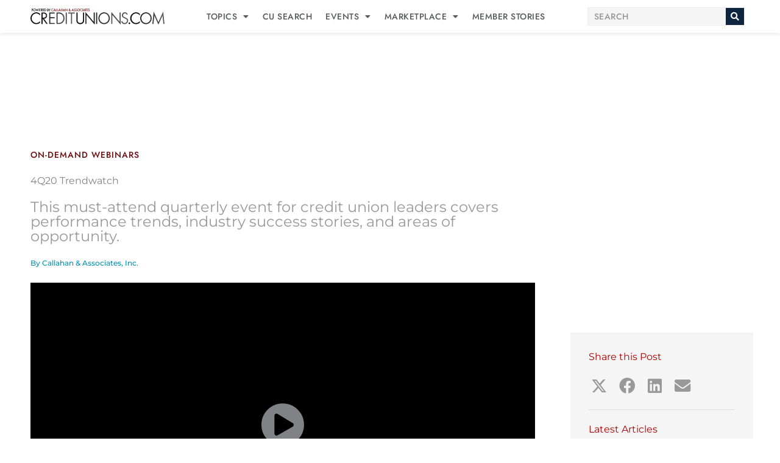

--- FILE ---
content_type: text/html; charset=utf-8
request_url: https://www.google.com/recaptcha/api2/aframe
body_size: 268
content:
<!DOCTYPE HTML><html><head><meta http-equiv="content-type" content="text/html; charset=UTF-8"></head><body><script nonce="R_nXCP7w3VdGvcZYdbcRHA">/** Anti-fraud and anti-abuse applications only. See google.com/recaptcha */ try{var clients={'sodar':'https://pagead2.googlesyndication.com/pagead/sodar?'};window.addEventListener("message",function(a){try{if(a.source===window.parent){var b=JSON.parse(a.data);var c=clients[b['id']];if(c){var d=document.createElement('img');d.src=c+b['params']+'&rc='+(localStorage.getItem("rc::a")?sessionStorage.getItem("rc::b"):"");window.document.body.appendChild(d);sessionStorage.setItem("rc::e",parseInt(sessionStorage.getItem("rc::e")||0)+1);localStorage.setItem("rc::h",'1769019210560');}}}catch(b){}});window.parent.postMessage("_grecaptcha_ready", "*");}catch(b){}</script></body></html>

--- FILE ---
content_type: text/css
request_url: https://creditunions.com/wp-content/uploads/elementor/css/post-20.css?ver=1768952998
body_size: 598
content:
.elementor-kit-20{--e-global-color-primary:#B4C122;--e-global-color-secondary:#0F253F;--e-global-color-text:#58595B;--e-global-color-accent:#0092B5;--e-global-color-4470ee7:#70090A;--e-global-color-358d91f:#AE0001;--e-global-color-1f5e6cd:#8DA8BA;--e-global-color-bf2dd12:#FDAD01;--e-global-color-5887cb6:#FFFFFF;--e-global-color-b169021:#F5F5F5;--e-global-color-fb324c2:#000000;--e-global-color-4371151:#EEEEEE;--e-global-color-43e6a0f:#DDDDDD;--e-global-color-c58a615:#999999;--e-global-typography-primary-font-family:"Roboto";--e-global-typography-primary-font-weight:600;--e-global-typography-secondary-font-family:"Roboto Slab";--e-global-typography-secondary-font-weight:400;--e-global-typography-text-font-family:"Roboto";--e-global-typography-text-font-weight:400;--e-global-typography-accent-font-family:"Roboto";--e-global-typography-accent-font-weight:500;}.elementor-kit-20 e-page-transition{background-color:#FFBC7D;}.elementor-kit-20 a{color:var( --e-global-color-accent );}.elementor-kit-20 a:hover{color:var( --e-global-color-secondary );}.elementor-section.elementor-section-boxed > .elementor-container{max-width:1200px;}.e-con{--container-max-width:1200px;}.elementor-widget:not(:last-child){margin-block-end:20px;}.elementor-element{--widgets-spacing:20px 20px;--widgets-spacing-row:20px;--widgets-spacing-column:20px;}{}h1.entry-title{display:var(--page-title-display);}@media(max-width:1024px){.elementor-section.elementor-section-boxed > .elementor-container{max-width:1024px;}.e-con{--container-max-width:1024px;}}@media(max-width:767px){.elementor-section.elementor-section-boxed > .elementor-container{max-width:767px;}.e-con{--container-max-width:767px;}}/* Start custom CSS */.page-numbers.current {
    color: #FFF;
}/* End custom CSS */

--- FILE ---
content_type: text/css
request_url: https://creditunions.com/wp-content/uploads/elementor/css/post-145.css?ver=1768952998
body_size: 1800
content:
.elementor-145 .elementor-element.elementor-element-b54b263 > .elementor-container > .elementor-column > .elementor-widget-wrap{align-content:center;align-items:center;}.elementor-145 .elementor-element.elementor-element-b54b263:not(.elementor-motion-effects-element-type-background), .elementor-145 .elementor-element.elementor-element-b54b263 > .elementor-motion-effects-container > .elementor-motion-effects-layer{background-color:var( --e-global-color-5887cb6 );}.elementor-145 .elementor-element.elementor-element-b54b263{box-shadow:0px 0px 7px 0px rgba(0, 0, 0, 0.15);transition:background 0.3s, border 0.3s, border-radius 0.3s, box-shadow 0.3s;margin-top:0em;margin-bottom:2em;z-index:999;}.elementor-145 .elementor-element.elementor-element-b54b263 > .elementor-background-overlay{transition:background 0.3s, border-radius 0.3s, opacity 0.3s;}.elementor-145 .elementor-element.elementor-element-7721bc1{text-align:left;}.elementor-145 .elementor-element.elementor-element-7721bc1 img{width:300px;}.elementor-145 .elementor-element.elementor-element-d0c968f .menu-item a.uael-menu-item,.elementor-145 .elementor-element.elementor-element-d0c968f .menu-item a.uael-sub-menu-item{padding-left:0px;padding-right:0px;}.elementor-145 .elementor-element.elementor-element-d0c968f .menu-item a.uael-menu-item, .elementor-145 .elementor-element.elementor-element-d0c968f .menu-item a.uael-sub-menu-item{padding-top:10px;padding-bottom:10px;}body:not(.rtl) .elementor-145 .elementor-element.elementor-element-d0c968f .uael-nav-menu__layout-horizontal .uael-nav-menu > li.menu-item:not(:last-child){margin-right:22px;}body.rtl .elementor-145 .elementor-element.elementor-element-d0c968f .uael-nav-menu__layout-horizontal .uael-nav-menu > li.menu-item:not(:last-child){margin-left:22px;}.elementor-145 .elementor-element.elementor-element-d0c968f nav:not(.uael-nav-menu__layout-horizontal) .uael-nav-menu > li.menu-item:not(:last-child){margin-bottom:0;}.elementor-145 .elementor-element.elementor-element-d0c968f ul.sub-menu{width:220px;}.elementor-145 .elementor-element.elementor-element-d0c968f .sub-menu li a.uael-sub-menu-item,
						.elementor-145 .elementor-element.elementor-element-d0c968f nav.uael-dropdown li a.uael-menu-item,
						.elementor-145 .elementor-element.elementor-element-d0c968f nav.uael-dropdown li a.uael-sub-menu-item,
						.elementor-145 .elementor-element.elementor-element-d0c968f nav.uael-dropdown-expandible li a.uael-menu-item,
						.elementor-145 .elementor-element.elementor-element-d0c968f nav.uael-dropdown-expandible li a.uael-sub-menu-item{padding-left:0px;padding-right:0px;}.elementor-145 .elementor-element.elementor-element-d0c968f .sub-menu a.uael-sub-menu-item,
						 .elementor-145 .elementor-element.elementor-element-d0c968f nav.uael-dropdown li a.uael-menu-item,
						 .elementor-145 .elementor-element.elementor-element-d0c968f nav.uael-dropdown li a.uael-sub-menu-item,
						 .elementor-145 .elementor-element.elementor-element-d0c968f nav.uael-dropdown-expandible li a.uael-menu-item,
						 .elementor-145 .elementor-element.elementor-element-d0c968f nav.uael-dropdown-expandible li a.uael-sub-menu-item{padding-top:12px;padding-bottom:12px;}.elementor-145 .elementor-element.elementor-element-d0c968f > .elementor-widget-container{border-style:none;}.elementor-145 .elementor-element.elementor-element-d0c968f .uael-nav-menu__toggle{text-align:center;}.elementor-145 .elementor-element.elementor-element-d0c968f .menu-item a.uael-menu-item{font-family:"Jost", Sans-serif;font-size:14px;font-weight:500;text-transform:uppercase;letter-spacing:0.5px;}.elementor-145 .elementor-element.elementor-element-d0c968f .menu-item a.uael-menu-item:not(.elementor-button), .elementor-145 .elementor-element.elementor-element-d0c968f .sub-menu a.uael-sub-menu-item{color:var( --e-global-color-text );}.elementor-145 .elementor-element.elementor-element-d0c968f .menu-item a.uael-menu-item:not(.elementor-button):hover,
								.elementor-145 .elementor-element.elementor-element-d0c968f .sub-menu a.uael-sub-menu-item:hover,
								.elementor-145 .elementor-element.elementor-element-d0c968f .menu-item.current-menu-item a.uael-menu-item:not(.elementor-button),
								.elementor-145 .elementor-element.elementor-element-d0c968f .menu-item a.uael-menu-item.highlighted:not(.elementor-button),
								.elementor-145 .elementor-element.elementor-element-d0c968f .menu-item a.uael-menu-item:not(.elementor-button):focus{color:var( --e-global-color-secondary );}.elementor-145 .elementor-element.elementor-element-d0c968f .menu-item.current-menu-item a.uael-menu-item:not(.elementor-button),
								.elementor-145 .elementor-element.elementor-element-d0c968f .menu-item.current-menu-ancestor a.uael-menu-item:not(.elementor-button),
								.elementor-145 .elementor-element.elementor-element-d0c968f .menu-item.custom-menu-active a.uael-menu-item:not(.elementor-button){color:var( --e-global-color-accent );}.elementor-145 .elementor-element.elementor-element-d0c968f .sub-menu a.uael-sub-menu-item,
								.elementor-145 .elementor-element.elementor-element-d0c968f .elementor-menu-toggle,
								.elementor-145 .elementor-element.elementor-element-d0c968f nav.uael-dropdown li a.uael-menu-item:not(.elementor-button),
								.elementor-145 .elementor-element.elementor-element-d0c968f nav.uael-dropdown li a.uael-sub-menu-item:not(.elementor-button),
								.elementor-145 .elementor-element.elementor-element-d0c968f nav.uael-dropdown-expandible li a.uael-menu-item,
								.elementor-145 .elementor-element.elementor-element-d0c968f nav.uael-dropdown-expandible li a.uael-sub-menu-item{color:var( --e-global-color-text );}.elementor-145 .elementor-element.elementor-element-d0c968f .sub-menu,
								.elementor-145 .elementor-element.elementor-element-d0c968f nav.uael-dropdown,
								.elementor-145 .elementor-element.elementor-element-d0c968f .uael-nav-menu nav.uael-dropdown-expandible,
								.elementor-145 .elementor-element.elementor-element-d0c968f .uael-nav-menu nav.uael-dropdown-expandible .menu-item a.uael-menu-item,
								.elementor-145 .elementor-element.elementor-element-d0c968f .uael-nav-menu nav.uael-dropdown-expandible .menu-item .sub-menu,
								.elementor-145 .elementor-element.elementor-element-d0c968f nav.uael-dropdown .menu-item a.uael-menu-item,
								.elementor-145 .elementor-element.elementor-element-d0c968f nav.uael-dropdown .menu-item a.uael-sub-menu-item{background-color:#fff;}.elementor-145 .elementor-element.elementor-element-d0c968f .sub-menu a.uael-sub-menu-item:hover,
								.elementor-145 .elementor-element.elementor-element-d0c968f .elementor-menu-toggle:hover,
								.elementor-145 .elementor-element.elementor-element-d0c968f nav.uael-dropdown li a.uael-menu-item:not(.elementor-button):hover,
								.elementor-145 .elementor-element.elementor-element-d0c968f nav.uael-dropdown li a.uael-sub-menu-item:not(.elementor-button):hover,
								.elementor-145 .elementor-element.elementor-element-d0c968f .uael-nav-menu nav.uael-dropdown-expandible li a.uael-menu-item:hover,
								.elementor-145 .elementor-element.elementor-element-d0c968f .uael-nav-menu nav.uael-dropdown-expandible li a.uael-sub-menu-item:hover{color:var( --e-global-color-secondary );}.elementor-145 .elementor-element.elementor-element-d0c968f .sub-menu a.uael-sub-menu-item:hover,
								.elementor-145 .elementor-element.elementor-element-d0c968f nav.uael-dropdown li a.uael-menu-item:not(.elementor-button):hover,
								.elementor-145 .elementor-element.elementor-element-d0c968f nav.uael-dropdown li a.uael-sub-menu-item:not(.elementor-button):hover,
								.elementor-145 .elementor-element.elementor-element-d0c968f .uael-nav-menu nav.uael-dropdown-expandible li a.uael-menu-item:hover,
								.elementor-145 .elementor-element.elementor-element-d0c968f .uael-nav-menu nav.uael-dropdown-expandible li a.uael-sub-menu-item:hover{background-color:var( --e-global-color-4371151 );}.elementor-145 .elementor-element.elementor-element-d0c968f .sub-menu li a.uael-sub-menu-item,
							.elementor-145 .elementor-element.elementor-element-d0c968f nav.uael-dropdown li a.uael-menu-item,
							.elementor-145 .elementor-element.elementor-element-d0c968f nav.uael-dropdown li a.uael-sub-menu-item,
							.elementor-145 .elementor-element.elementor-element-d0c968f nav.uael-dropdown-expandible li a.uael-menu-item{font-family:"Jost", Sans-serif;}.elementor-145 .elementor-element.elementor-element-d0c968f .sub-menu li.menu-item:not(:last-child),
						.elementor-145 .elementor-element.elementor-element-d0c968f nav.uael-dropdown li.menu-item:not(:last-child),
						.elementor-145 .elementor-element.elementor-element-d0c968f nav.uael-dropdown-expandible li.menu-item:not(:last-child){border-bottom-style:solid;border-bottom-color:var( --e-global-color-4371151 );border-bottom-width:1px;}.elementor-145 .elementor-element.elementor-element-3cf5987.elementor-column > .elementor-widget-wrap{justify-content:flex-end;}.elementor-145 .elementor-element.elementor-element-a5bbbb8{width:100%;max-width:100%;}.elementor-145 .elementor-element.elementor-element-a5bbbb8 .elementor-search-form__container{min-height:30px;}.elementor-145 .elementor-element.elementor-element-a5bbbb8 .elementor-search-form__submit{min-width:calc( 1 * 30px );--e-search-form-submit-text-color:#FFFFFF;background-color:var( --e-global-color-secondary );--e-search-form-submit-icon-size:12px;}body:not(.rtl) .elementor-145 .elementor-element.elementor-element-a5bbbb8 .elementor-search-form__icon{padding-left:calc(30px / 3);}body.rtl .elementor-145 .elementor-element.elementor-element-a5bbbb8 .elementor-search-form__icon{padding-right:calc(30px / 3);}.elementor-145 .elementor-element.elementor-element-a5bbbb8 .elementor-search-form__input, .elementor-145 .elementor-element.elementor-element-a5bbbb8.elementor-search-form--button-type-text .elementor-search-form__submit{padding-left:calc(30px / 3);padding-right:calc(30px / 3);}.elementor-145 .elementor-element.elementor-element-a5bbbb8 input[type="search"].elementor-search-form__input{font-family:"Jost", Sans-serif;font-size:14px;font-weight:500;letter-spacing:0.5px;}.elementor-145 .elementor-element.elementor-element-a5bbbb8 .elementor-search-form__input,
					.elementor-145 .elementor-element.elementor-element-a5bbbb8 .elementor-search-form__icon,
					.elementor-145 .elementor-element.elementor-element-a5bbbb8 .elementor-lightbox .dialog-lightbox-close-button,
					.elementor-145 .elementor-element.elementor-element-a5bbbb8 .elementor-lightbox .dialog-lightbox-close-button:hover,
					.elementor-145 .elementor-element.elementor-element-a5bbbb8.elementor-search-form--skin-full_screen input[type="search"].elementor-search-form__input{color:var( --e-global-color-text );fill:var( --e-global-color-text );}.elementor-145 .elementor-element.elementor-element-a5bbbb8:not(.elementor-search-form--skin-full_screen) .elementor-search-form__container{background-color:var( --e-global-color-b169021 );border-color:var( --e-global-color-4371151 );border-width:1px 1px 1px 1px;border-radius:0px;}.elementor-145 .elementor-element.elementor-element-a5bbbb8.elementor-search-form--skin-full_screen input[type="search"].elementor-search-form__input{background-color:var( --e-global-color-b169021 );border-color:var( --e-global-color-4371151 );border-width:1px 1px 1px 1px;border-radius:0px;}.elementor-145 .elementor-element.elementor-element-a5bbbb8:not(.elementor-search-form--skin-full_screen) .elementor-search-form--focus .elementor-search-form__input,
					.elementor-145 .elementor-element.elementor-element-a5bbbb8 .elementor-search-form--focus .elementor-search-form__icon,
					.elementor-145 .elementor-element.elementor-element-a5bbbb8 .elementor-lightbox .dialog-lightbox-close-button:hover,
					.elementor-145 .elementor-element.elementor-element-a5bbbb8.elementor-search-form--skin-full_screen input[type="search"].elementor-search-form__input:focus{color:var( --e-global-color-text );fill:var( --e-global-color-text );}.elementor-145 .elementor-element.elementor-element-a5bbbb8:not(.elementor-search-form--skin-full_screen) .elementor-search-form--focus .elementor-search-form__container{background-color:var( --e-global-color-5887cb6 );border-color:var( --e-global-color-secondary );}.elementor-145 .elementor-element.elementor-element-a5bbbb8.elementor-search-form--skin-full_screen input[type="search"].elementor-search-form__input:focus{background-color:var( --e-global-color-5887cb6 );border-color:var( --e-global-color-secondary );}.elementor-145 .elementor-element.elementor-element-a5bbbb8 .elementor-search-form__submit:hover{background-color:var( --e-global-color-358d91f );}.elementor-145 .elementor-element.elementor-element-a5bbbb8 .elementor-search-form__submit:focus{background-color:var( --e-global-color-358d91f );}.elementor-145 .elementor-element.elementor-element-76e4937:not(.elementor-motion-effects-element-type-background), .elementor-145 .elementor-element.elementor-element-76e4937 > .elementor-motion-effects-container > .elementor-motion-effects-layer{background-color:#AE0001;}.elementor-145 .elementor-element.elementor-element-76e4937{transition:background 0.3s, border 0.3s, border-radius 0.3s, box-shadow 0.3s;z-index:1000;}.elementor-145 .elementor-element.elementor-element-76e4937 > .elementor-background-overlay{transition:background 0.3s, border-radius 0.3s, opacity 0.3s;}.elementor-145 .elementor-element.elementor-element-0f50cac{text-align:center;}.elementor-145 .elementor-element.elementor-element-0f50cac .elementor-heading-title{font-weight:500;text-transform:uppercase;color:#FFFFFF;}.elementor-145 .elementor-element.elementor-element-c33e4aa > .elementor-container{max-width:970px;}.elementor-145 .elementor-element.elementor-element-c33e4aa{margin-top:0em;margin-bottom:1em;}.elementor-theme-builder-content-area{height:400px;}.elementor-location-header:before, .elementor-location-footer:before{content:"";display:table;clear:both;}@media(max-width:1024px){body:not(.rtl) .elementor-145 .elementor-element.elementor-element-d0c968f.uael-nav-menu__breakpoint-tablet .uael-nav-menu__layout-horizontal .uael-nav-menu > li.menu-item:not(:last-child){margin-right:0px;}}@media(min-width:768px){.elementor-145 .elementor-element.elementor-element-5cc476f{width:20%;}.elementor-145 .elementor-element.elementor-element-928ab9b{width:56.154%;}.elementor-145 .elementor-element.elementor-element-3cf5987{width:23.178%;}}@media(max-width:1024px) and (min-width:768px){.elementor-145 .elementor-element.elementor-element-5cc476f{width:30%;}.elementor-145 .elementor-element.elementor-element-928ab9b{width:30%;}.elementor-145 .elementor-element.elementor-element-3cf5987{width:40%;}}@media(max-width:767px){.elementor-145 .elementor-element.elementor-element-7721bc1{text-align:center;}.elementor-145 .elementor-element.elementor-element-928ab9b{width:20%;}body:not(.rtl) .elementor-145 .elementor-element.elementor-element-d0c968f.uael-nav-menu__breakpoint-mobile .uael-nav-menu__layout-horizontal .uael-nav-menu > li.menu-item:not(:last-child){margin-right:0px;}.elementor-145 .elementor-element.elementor-element-d0c968f .sub-menu li a.uael-sub-menu-item,
						.elementor-145 .elementor-element.elementor-element-d0c968f nav.uael-dropdown li a.uael-menu-item,
						.elementor-145 .elementor-element.elementor-element-d0c968f nav.uael-dropdown li a.uael-sub-menu-item,
						.elementor-145 .elementor-element.elementor-element-d0c968f nav.uael-dropdown-expandible li a.uael-menu-item,
						.elementor-145 .elementor-element.elementor-element-d0c968f nav.uael-dropdown-expandible li a.uael-sub-menu-item{padding-left:10px;padding-right:10px;}.elementor-145 .elementor-element.elementor-element-3cf5987{width:80%;}.elementor-145 .elementor-element.elementor-element-a5bbbb8 input[type="search"].elementor-search-form__input{font-size:12px;letter-spacing:0px;}}/* Start custom CSS for section, class: .elementor-element-76e4937 */.sponsored-post__banner {
    display: none;
}
.sponsored-post .sponsored-post__banner {
    display: block;
}/* End custom CSS */

--- FILE ---
content_type: text/css
request_url: https://creditunions.com/wp-content/uploads/elementor/css/post-303.css?ver=1768952990
body_size: 1420
content:
.elementor-303 .elementor-element.elementor-element-6b16040:not(.elementor-motion-effects-element-type-background), .elementor-303 .elementor-element.elementor-element-6b16040 > .elementor-motion-effects-container > .elementor-motion-effects-layer{background-color:var( --e-global-color-secondary );}.elementor-303 .elementor-element.elementor-element-6b16040{transition:background 0.3s, border 0.3s, border-radius 0.3s, box-shadow 0.3s;color:var( --e-global-color-5887cb6 );padding:3% 0% 2% 0%;z-index:999;}.elementor-303 .elementor-element.elementor-element-6b16040 > .elementor-background-overlay{transition:background 0.3s, border-radius 0.3s, opacity 0.3s;}.elementor-303 .elementor-element.elementor-element-6b16040 .elementor-heading-title{color:var( --e-global-color-5887cb6 );}.elementor-303 .elementor-element.elementor-element-6b16040 a{color:var( --e-global-color-5887cb6 );}.elementor-303 .elementor-element.elementor-element-6b16040 a:hover{color:var( --e-global-color-accent );}.elementor-303 .elementor-element.elementor-element-56dd11d{text-align:left;}.elementor-303 .elementor-element.elementor-element-56dd11d img{width:300px;}.elementor-303 .elementor-element.elementor-element-c5ed369{--grid-template-columns:repeat(0, auto);--icon-size:20px;--grid-column-gap:10px;--grid-row-gap:0px;}.elementor-303 .elementor-element.elementor-element-c5ed369 .elementor-widget-container{text-align:left;}.elementor-303 .elementor-element.elementor-element-c5ed369 .elementor-social-icon{background-color:var( --e-global-color-5887cb6 );--icon-padding:0.4em;}.elementor-303 .elementor-element.elementor-element-c5ed369 .elementor-social-icon i{color:var( --e-global-color-secondary );}.elementor-303 .elementor-element.elementor-element-c5ed369 .elementor-social-icon svg{fill:var( --e-global-color-secondary );}.elementor-303 .elementor-element.elementor-element-c5ed369 .elementor-social-icon:hover{background-color:var( --e-global-color-accent );}.elementor-303 .elementor-element.elementor-element-c5ed369 .elementor-social-icon:hover i{color:var( --e-global-color-5887cb6 );}.elementor-303 .elementor-element.elementor-element-c5ed369 .elementor-social-icon:hover svg{fill:var( --e-global-color-5887cb6 );}.elementor-303 .elementor-element.elementor-element-76f9b57 > .elementor-widget-wrap > .elementor-widget:not(.elementor-widget__width-auto):not(.elementor-widget__width-initial):not(:last-child):not(.elementor-absolute){margin-bottom:5px;}.elementor-303 .elementor-element.elementor-element-ab0f1ae .elementor-heading-title{color:var( --e-global-color-accent );}.elementor-303 .elementor-element.elementor-element-75874d6 > .elementor-widget-container{margin:0em 0em 1em 0em;}.elementor-303 .elementor-element.elementor-element-78adc5f .elementor-heading-title{color:var( --e-global-color-accent );}.elementor-303 .elementor-element.elementor-element-39b8e09 > .elementor-widget-container{margin:0em 0em 1em 0em;}.elementor-303 .elementor-element.elementor-element-859f86a > .elementor-widget-wrap > .elementor-widget:not(.elementor-widget__width-auto):not(.elementor-widget__width-initial):not(:last-child):not(.elementor-absolute){margin-bottom:0px;}.elementor-303 .elementor-element.elementor-element-f6db664 .menu-item a.uael-menu-item,.elementor-303 .elementor-element.elementor-element-f6db664 .menu-item a.uael-sub-menu-item{padding-left:0px;padding-right:0px;}.elementor-303 .elementor-element.elementor-element-f6db664 .menu-item a.uael-menu-item, .elementor-303 .elementor-element.elementor-element-f6db664 .menu-item a.uael-sub-menu-item{padding-top:0px;padding-bottom:0px;}.elementor-303 .elementor-element.elementor-element-f6db664 .sub-menu li a.uael-sub-menu-item,
						.elementor-303 .elementor-element.elementor-element-f6db664 nav.uael-dropdown li a.uael-menu-item,
						.elementor-303 .elementor-element.elementor-element-f6db664 nav.uael-dropdown li a.uael-sub-menu-item,
						.elementor-303 .elementor-element.elementor-element-f6db664 nav.uael-dropdown-expandible li a.uael-menu-item,
						.elementor-303 .elementor-element.elementor-element-f6db664 nav.uael-dropdown-expandible li a.uael-sub-menu-item{padding-left:15px;padding-right:15px;}.elementor-303 .elementor-element.elementor-element-f6db664 .sub-menu a.uael-sub-menu-item,
						 .elementor-303 .elementor-element.elementor-element-f6db664 nav.uael-dropdown li a.uael-menu-item,
						 .elementor-303 .elementor-element.elementor-element-f6db664 nav.uael-dropdown li a.uael-sub-menu-item,
						 .elementor-303 .elementor-element.elementor-element-f6db664 nav.uael-dropdown-expandible li a.uael-menu-item,
						 .elementor-303 .elementor-element.elementor-element-f6db664 nav.uael-dropdown-expandible li a.uael-sub-menu-item{padding-top:15px;padding-bottom:15px;}.elementor-303 .elementor-element.elementor-element-f6db664 .menu-item a.uael-menu-item{font-family:"Jost", Sans-serif;font-size:14px;font-weight:500;text-transform:uppercase;line-height:1.3em;letter-spacing:1px;}.elementor-303 .elementor-element.elementor-element-f6db664 .sub-menu,
								.elementor-303 .elementor-element.elementor-element-f6db664 nav.uael-dropdown,
								.elementor-303 .elementor-element.elementor-element-f6db664 .uael-nav-menu nav.uael-dropdown-expandible,
								.elementor-303 .elementor-element.elementor-element-f6db664 .uael-nav-menu nav.uael-dropdown-expandible .menu-item a.uael-menu-item,
								.elementor-303 .elementor-element.elementor-element-f6db664 .uael-nav-menu nav.uael-dropdown-expandible .menu-item .sub-menu,
								.elementor-303 .elementor-element.elementor-element-f6db664 nav.uael-dropdown .menu-item a.uael-menu-item,
								.elementor-303 .elementor-element.elementor-element-f6db664 nav.uael-dropdown .menu-item a.uael-sub-menu-item{background-color:#fff;}.elementor-303 .elementor-element.elementor-element-f6db664 .sub-menu li.menu-item:not(:last-child),
						.elementor-303 .elementor-element.elementor-element-f6db664 nav.uael-dropdown li.menu-item:not(:last-child),
						.elementor-303 .elementor-element.elementor-element-f6db664 nav.uael-dropdown-expandible li.menu-item:not(:last-child){border-bottom-style:solid;border-bottom-color:#c4c4c4;border-bottom-width:1px;}.uamodal-272fe8c .uael-content{width:100%;background-color:#0F253F00;}.uamodal-272fe8c .uael-overlay{background:#0F253FEE;}.uamodal-272fe8c .uael-modal-close{font-size:50px;line-height:50px;height:50px;width:50px;}.uamodal-272fe8c .uael-modal-close i, .uamodal-272fe8c .uael-modal-close svg{font-size:50px;line-height:50px;height:50px;width:50px;}.uamodal-272fe8c .uael-modal-close i{color:var( --e-global-color-bf2dd12 );}.uamodal-272fe8c .uael-modal-close svg{fill:var( --e-global-color-bf2dd12 );}.elementor-303 .elementor-element.elementor-element-272fe8c .uael-modal-action-wrap{text-align:left;}.uamodal-272fe8c .uael-content .uael-modal-content-data{padding:25px 25px 25px 25px;}.elementor-303 .elementor-element.elementor-element-272fe8c .uael-modal-action{color:var( --e-global-color-5887cb6 );}.elementor-303 .elementor-element.elementor-element-272fe8c .uael-modal-action:hover{color:var( --e-global-color-accent );}.elementor-303 .elementor-element.elementor-element-272fe8c .uael-modal-action-wrap .uael-modal-action{font-family:"Jost", Sans-serif;font-size:14px;font-weight:500;text-transform:uppercase;letter-spacing:1px;}.elementor-303 .elementor-element.elementor-element-82d5b4f:not(.elementor-motion-effects-element-type-background), .elementor-303 .elementor-element.elementor-element-82d5b4f > .elementor-motion-effects-container > .elementor-motion-effects-layer{background-color:var( --e-global-color-secondary );}.elementor-303 .elementor-element.elementor-element-82d5b4f{transition:background 0.3s, border 0.3s, border-radius 0.3s, box-shadow 0.3s;padding:0% 0% 2% 0%;z-index:999;}.elementor-303 .elementor-element.elementor-element-82d5b4f > .elementor-background-overlay{transition:background 0.3s, border-radius 0.3s, opacity 0.3s;}.elementor-303 .elementor-element.elementor-element-82d5b4f a{color:var( --e-global-color-primary );}.elementor-303 .elementor-element.elementor-element-82d5b4f a:hover{color:var( --e-global-color-5887cb6 );}.elementor-303 .elementor-element.elementor-element-a909042 .elementor-heading-title{font-size:14px;font-weight:500;color:var( --e-global-color-5887cb6 );}.elementor-303 .elementor-element.elementor-element-e4d2652{text-align:right;}.elementor-303 .elementor-element.elementor-element-e4d2652 .elementor-heading-title{font-size:14px;font-weight:500;color:var( --e-global-color-5887cb6 );}.elementor-theme-builder-content-area{height:400px;}.elementor-location-header:before, .elementor-location-footer:before{content:"";display:table;clear:both;}@media(max-width:1024px){.elementor-303 .elementor-element.elementor-element-6b16040{z-index:999;}.elementor-303 .elementor-element.elementor-element-272fe8c{z-index:1000;}.uamodal-272fe8c .uael-content{width:100%;}.elementor-303 .elementor-element.elementor-element-82d5b4f{z-index:999;}}@media(max-width:767px){.elementor-303 .elementor-element.elementor-element-6b16040{padding:7% 5% 3% 5%;z-index:999;}.elementor-303 .elementor-element.elementor-element-56dd11d img{width:250px;}.elementor-303 .elementor-element.elementor-element-272fe8c{z-index:1000;}.uamodal-272fe8c .uael-content{width:100%;}.elementor-303 .elementor-element.elementor-element-82d5b4f{padding:5% 5% 5% 5%;z-index:99;}.elementor-303 .elementor-element.elementor-element-e4d2652{text-align:left;}}@media(min-width:768px){.elementor-303 .elementor-element.elementor-element-3af50a6{width:33%;}.elementor-303 .elementor-element.elementor-element-76f9b57{width:49%;}.elementor-303 .elementor-element.elementor-element-859f86a{width:17.555%;}}@media(max-width:1024px) and (min-width:768px){.elementor-303 .elementor-element.elementor-element-3af50a6{width:33%;}.elementor-303 .elementor-element.elementor-element-76f9b57{width:40%;}.elementor-303 .elementor-element.elementor-element-859f86a{width:27%;}}/* Start custom CSS */.footer-menu a.uael-menu-item {
    margin-bottom: 20px !important;
}/* End custom CSS */

--- FILE ---
content_type: text/css
request_url: https://creditunions.com/wp-content/uploads/elementor/css/post-70719.css?ver=1768953174
body_size: 856
content:
.elementor-70719 .elementor-element.elementor-element-5cafd52 .elementor-heading-title{font-family:"Jost", Sans-serif;font-size:14px;font-weight:500;text-transform:uppercase;letter-spacing:1px;color:var( --e-global-color-4470ee7 );}.elementor-70719 .elementor-element.elementor-element-6efa43a{padding:0% 0% 5% 0%;}.elementor-70719 .elementor-element.elementor-element-3d0d6f2f > .elementor-element-populated{margin:0em 3em 0em 0em;--e-column-margin-right:3em;--e-column-margin-left:0em;}.elementor-70719 .elementor-element.elementor-element-50cf1e02 .elementor-widget-container{font-size:1.5em;color:var( --e-global-color-c58a615 );}.elementor-70719 .elementor-element.elementor-element-2f84059 .elementor-icon-list-items:not(.elementor-inline-items) .elementor-icon-list-item:not(:last-child){padding-bottom:calc(6px/2);}.elementor-70719 .elementor-element.elementor-element-2f84059 .elementor-icon-list-items:not(.elementor-inline-items) .elementor-icon-list-item:not(:first-child){margin-top:calc(6px/2);}.elementor-70719 .elementor-element.elementor-element-2f84059 .elementor-icon-list-items.elementor-inline-items .elementor-icon-list-item{margin-right:calc(6px/2);margin-left:calc(6px/2);}.elementor-70719 .elementor-element.elementor-element-2f84059 .elementor-icon-list-items.elementor-inline-items{margin-right:calc(-6px/2);margin-left:calc(-6px/2);}body.rtl .elementor-70719 .elementor-element.elementor-element-2f84059 .elementor-icon-list-items.elementor-inline-items .elementor-icon-list-item:after{left:calc(-6px/2);}body:not(.rtl) .elementor-70719 .elementor-element.elementor-element-2f84059 .elementor-icon-list-items.elementor-inline-items .elementor-icon-list-item:after{right:calc(-6px/2);}.elementor-70719 .elementor-element.elementor-element-2f84059 .elementor-icon-list-icon{width:14px;}.elementor-70719 .elementor-element.elementor-element-2f84059 .elementor-icon-list-icon i{font-size:14px;}.elementor-70719 .elementor-element.elementor-element-2f84059 .elementor-icon-list-icon svg{--e-icon-list-icon-size:14px;}.elementor-70719 .elementor-element.elementor-element-2f84059 .elementor-icon-list-text, .elementor-70719 .elementor-element.elementor-element-2f84059 .elementor-icon-list-text a{color:#0092B5;}.elementor-70719 .elementor-element.elementor-element-2f84059 .elementor-icon-list-item{font-size:0.75em;font-weight:500;}.elementor-70719 .elementor-element.elementor-element-ec2c9a9{font-size:0.75em;font-weight:500;color:#0092B5;}.elementor-70719 .elementor-element.elementor-element-2dfd342 .uael-video__play-icon i, .elementor-70719 .elementor-element.elementor-element-2dfd342 .uael-video__play-icon svg{font-size:72px;line-height:72px;width:72px;height:72px;}.elementor-70719 .elementor-element.elementor-element-2dfd342 .uael-video__play-icon{width:72px;height:72px;}.elementor-70719 .elementor-element.elementor-element-2dfd342 .uael-video__play-icon > img{width:72px;}.elementor-70719 .elementor-element.elementor-element-2dfd342 .uael-video__play-icon.uael-video__vimeo-play{width:auto;height:auto;}.elementor-70719 .elementor-element.elementor-element-2dfd342 .uael-vimeo-icon-bg{width:72px;}.elementor-70719 .elementor-element.elementor-element-2dfd342 .uael-video-wistia-play{height:72px;width:calc( 72px * 1.45 );}.elementor-70719 .elementor-element.elementor-element-2f80a897{--divider-border-style:solid;--divider-color:var( --e-global-color-4371151 );--divider-border-width:1px;}.elementor-70719 .elementor-element.elementor-element-2f80a897 .elementor-divider-separator{width:100%;}.elementor-70719 .elementor-element.elementor-element-2f80a897 .elementor-divider{padding-block-start:15px;padding-block-end:15px;}.elementor-70719 .elementor-element.elementor-element-183be6b1{--divider-border-style:solid;--divider-color:var( --e-global-color-4371151 );--divider-border-width:1px;}.elementor-70719 .elementor-element.elementor-element-183be6b1 .elementor-divider-separator{width:100%;}.elementor-70719 .elementor-element.elementor-element-183be6b1 .elementor-divider{padding-block-start:15px;padding-block-end:15px;}.elementor-70719 .elementor-element.elementor-element-63d628fb .elementor-icon-list-items:not(.elementor-inline-items) .elementor-icon-list-item:not(:last-child){padding-bottom:calc(6px/2);}.elementor-70719 .elementor-element.elementor-element-63d628fb .elementor-icon-list-items:not(.elementor-inline-items) .elementor-icon-list-item:not(:first-child){margin-top:calc(6px/2);}.elementor-70719 .elementor-element.elementor-element-63d628fb .elementor-icon-list-items.elementor-inline-items .elementor-icon-list-item{margin-right:calc(6px/2);margin-left:calc(6px/2);}.elementor-70719 .elementor-element.elementor-element-63d628fb .elementor-icon-list-items.elementor-inline-items{margin-right:calc(-6px/2);margin-left:calc(-6px/2);}body.rtl .elementor-70719 .elementor-element.elementor-element-63d628fb .elementor-icon-list-items.elementor-inline-items .elementor-icon-list-item:after{left:calc(-6px/2);}body:not(.rtl) .elementor-70719 .elementor-element.elementor-element-63d628fb .elementor-icon-list-items.elementor-inline-items .elementor-icon-list-item:after{right:calc(-6px/2);}.elementor-70719 .elementor-element.elementor-element-63d628fb .elementor-icon-list-icon{width:14px;}.elementor-70719 .elementor-element.elementor-element-63d628fb .elementor-icon-list-icon i{font-size:14px;}.elementor-70719 .elementor-element.elementor-element-63d628fb .elementor-icon-list-icon svg{--e-icon-list-icon-size:14px;}.elementor-70719 .elementor-element.elementor-element-543f42b6 > .elementor-element-populated{padding:0em 0em 0em 0em;}.elementor-70719 .elementor-element.elementor-element-40121feb img{width:300px;}@media(max-width:1024px){.elementor-70719 .elementor-element.elementor-element-3d0d6f2f > .elementor-element-populated{margin:0em 0em 0em 0em;--e-column-margin-right:0em;--e-column-margin-left:0em;}}@media(min-width:768px){.elementor-70719 .elementor-element.elementor-element-3d0d6f2f{width:74.665%;}.elementor-70719 .elementor-element.elementor-element-543f42b6{width:25%;}}

--- FILE ---
content_type: text/css
request_url: https://creditunions.com/wp-content/uploads/elementor/css/post-93345.css?ver=1768952990
body_size: 530
content:
.elementor-93345 .elementor-element.elementor-element-64a00e10 > .elementor-container > .elementor-column > .elementor-widget-wrap{align-content:center;align-items:center;}.elementor-93345 .elementor-element.elementor-element-64a00e10 > .elementor-container{max-width:540px;}.elementor-93345 .elementor-element.elementor-element-64a00e10{overflow:hidden;padding:0% 0% 0% 0%;}.elementor-93345 .elementor-element.elementor-element-49584d11.elementor-column > .elementor-widget-wrap{justify-content:space-evenly;}.elementor-93345 .elementor-element.elementor-element-bbba0b3{width:auto;max-width:auto;align-self:center;}.elementor-93345 .elementor-element.elementor-element-bbba0b3 > .elementor-widget-container{margin:0px 0px 0px 0px;padding:0px 0px 0px 0px;}#elementor-popup-modal-93345 .dialog-widget-content{animation-duration:1s;background-color:#F1F1F1;}#elementor-popup-modal-93345{background-color:#1B1B1B99;justify-content:center;align-items:center;pointer-events:all;}#elementor-popup-modal-93345 .dialog-message{width:722px;height:auto;}#elementor-popup-modal-93345 .dialog-close-button{display:flex;}#elementor-popup-modal-93345 .dialog-close-button i{color:#1B1B1B;}#elementor-popup-modal-93345 .dialog-close-button svg{fill:#1B1B1B;}@media(max-width:1024px){#elementor-popup-modal-93345 .dialog-message{width:90vw;}}@media(max-width:767px){.elementor-93345 .elementor-element.elementor-element-64a00e10{padding:2% 6% 2% 6%;}#elementor-popup-modal-93345 .dialog-message{width:88vw;}}/* Start custom CSS for section, class: .elementor-element-64a00e10 */#elementor-popup-modal-93345 .dialog-message {
  width: 545px;
  height: auto;
}/* End custom CSS */
/* Start custom CSS */@media ( max-width:750px) { #elementor-popup-modal-93345
    {
        display: none!important;
}
}/* End custom CSS */

--- FILE ---
content_type: text/css
request_url: https://creditunions.com/wp-content/themes/creditunions/style.css?ver=20251217
body_size: 12725
content:
/**
Theme Name: CreditUnions
Author: Team Kbw
Author URI: https://keybridgeweb.com/about/
Description: CreditUnions Theme
Version: 2022
License: GNU General Public License v2 or later
License URI: http://www.gnu.org/licenses/gpl-2.0.html
Text Domain: creditunions
Template: astra
*/

.page-id-91800 .fin_center_asset_row > span:nth-child(2) {
   width: calc( 35% - 1px );
}

.cus_gustauthr_img
{
    display: inline-flex!important;
    align-items: center;
    width: auto;
    margin-right: 15px;
}
.gust_authr_img
{
    display: inline-block;
	margin-bottom:10px;
}
.gust_authr_img img
{
    display: inline-block;
    width: 100%;
    max-width: 100px;

    padding-bottom: 8px;
}
.press_releases .gust_authr_img img
{
	width: auto;
    max-width: unset;
    height: 50px;
}
body .circle_aut_img img
{
	border-radius:100%;
	max-width:30px;
}
.event_list_minimal
{
    display: block;
    clear: both;
    width: 100%;
}
.event_list_cus
{
    display: block!important;
    clear: both;
    width: 100%;
    list-style: none;
	margin:0px;
}
.event_list_cus li
{
    display: block;
    clear: both;
    width: 100%;
    margin-bottom: 10px;
}
.event_list_cus .event_item_outr
{
	display: flex;
    clear: both;
    width: 100%;
    position: relative;
    flex-wrap: wrap;
    align-items: flex-start;
	margin-bottom:10px;
}

.event_list_cus .evnt_DT_wrap
{
	width: 100%;
    max-width: 60px;
    display: flex;
    flex-wrap: wrap;
    background: #0092b5;
    justify-content: center;
    padding: 10px;
    box-sizing: border-box;
    color: #fff;
}
.right_event_info
{
    display: inline-block;
    width: calc( 100% - 80px);
    margin-left: auto;
}
.event_list_cus .evnt_DT_wrap .evnt_DT_day
{
    display: block;
    clear: both;
    width: 100%;
    text-align: center;
    font-size: 26px;
    line-height: 26px;
    font-weight: 700;
}
.event_list_cus .event_item_outr a
{
	position:absolute;
	top:0px;
	left:0px;
	width:100%;
	height:100%;
}
.event_list_cus .event_item_outr h5
{
	color:#0f253f;
	display: block;
    clear: both;
    width: 100%;
	margin-bottom:0px;
}
.event_list_cus .event_item_outr .event_post_date
{
    line-height: 1.6em;
    font-size: 16px;
    color: #0f253f;
    display: block;
    clear: both;
    width: 100%;
}
.event_list_cus .event_item_outr:hover h5
{
	color:#0092b5;
}
/* .event_list_cus li .event_item_outr:before
{
    font-family: "Font Awesome 5 Free";
    font-weight: 900;
    content: "\f073";
    color: #0092B5;
    display: inline-block;
    font-size: 25px;
	position:absolute;
	top:0px;
	left:0px;
} */
.disable_author_link .elementor-widget-post-info .elementor-icon-list-item[itemprop="author"]
{
	pointer-events:none;
}

.cus_gf_style .gform_title
{
    font-size: 1.7em;
    font-weight: 500;
    font-family: 'Jost',sans-serif;
    line-height: 1.3;
    margin: 0px;
    text-transform: none;
}
.cus_gf_style .gform_wrapper input[type="text"],
.cus_gf_style .gform_wrapper input[type="email"],
.cus_gf_style .gform_wrapper textarea
{
    font-size: 15px!important;
    padding: 12px 10px!important;
    background: #f5f5f5;
    border: 2px solid #f5f5f5;
}
.cus_gf_style .gform_wrapper select
{
	font-size: 15px!important;
    padding: 12.5px 10px!important;
    background: #f5f5f5;
    border: 2px solid #f5f5f5;
	height:auto!important
}
.cus_gf_style .gform_button
{
	font-size: 15px!important;
    padding: 12px 24px!important;
	border-radius: 3px!important;
}
body .ginput_container_date input[type="text"]
{
	width:100%!important
}
.latest-articles .netsposts-content
{
    display: inline-flex;
    flex-wrap: wrap;
	align-content: flex-start;
}
.latest-articles .netsposts-content .link-img-wrapper
{
	order:1;
	margin-bottom:10px;
	display: block;
    width: 100%;
}
.latest-articles .netsposts-content .netsposts-posttitle-link
{
	order:2;
	margin-bottom:10px;
}
.latest-articles .netsposts-content .netsposts-excerpt
{
	order:3
}
.latest-articles .netsposts-content .netsposts-source
{
	display:none;
}

@media ( max-width:1100px )
{
	body .ad_outr_cus .elementor-widget-container > div
	{
		min-width: unset!important;
	}
	body .ad_outr_cus .elementor-widget-container > div iframe
	{
		width:100%!important
	}
	.latest_portal_webinars .latest_portal_webinar_item {
		width:calc( 50% - 20px )
	}
	/* body:not(.league_admin_show_my_league) .quick_menu_outr > .elementor-widget-container > .uael-nav-menu {
		margin-top:-22px;
	} */
	 body.ast-separate-container .ast-article-single:not(.ast-related-post) {
		background: none!important;
	 }
}

@media( max-width:1000px )
{
	body .latest-articles .netsposts-items
	{
		flex-wrap:wrap;
	}
	body .fin_center_asset_row_head > span,
	body .fin_center_asset_row > span,
	body .credit_sarch_outr .cu_search_inp:last-child
	{
		width:100%;
	}
	body .credit_sarch_outr 
	{
		column-gap: 0px;
		max-width: 500px;
		margin: 0px auto;
		padding:0px 15px;
	}
	body .credit_sarch_outr .cu_search_inp
	{
		display: inline-block;
		width: 100%;
		position: relative;
		margin-bottom: 20px;
		padding-bottom:30px;
	}
	body .credit_sarch_outr .cu_search_inp input,
	body .credit_sarch_outr .cu_search_inp select
	{
		width:100%;
	}
	body .credit_sarch_outr .cu_search_inp:nth-child(1)::after,
	body .credit_sarch_outr .cu_search_inp:nth-child(2)::after
	{
		right: 50%;
		bottom: -20px;
		top:auto;
	}
	body .credUni_srch_innr_header > span
	{
		width:100%;
	}
	body .credUni_srch_innr_body > ul li > span
	{
		width:100%;
		border-right:none;
		padding-left:0px;
		padding-right:0px;
	}
	body .introjs-overlay,
	body .introjs-helperLayer,
	body .introjs-tooltipReferenceLayer,
	body .introjs-disableInteraction
	{
		display:none!important;
	}
}
@media( max-width:751px )
{
	body .pe_filter_outr .pe_filter_innr .pe_filter_col
	{
		width:100%;
	}
	body .pe_filter_outr .pe_search_outr .pe_search_triger
	{
		line-height:45px;
	}
	body .latest_portal_articles .latest_portal_article_item
	{
		width:100%;
	}
	.latest_portal_articles
	{
		column-gap:0px;
	}
	body .portal_webinar_filter_outr
	{
		column-gap:0px;
	}
	body .portal_webinar_filter_outr > .cus_control_inp
	{
		width:100%;
	}
	body .latest_portal_webinars .latest_portal_webinar_item {
		width:100%
	}
	body .sidebar-menu.cus_sidebar_trigger {
		display:none;
	}
}
.my_profile_form_ssm.uael-gf-input-size-sm .uael-gf-style .ginput_container select
{
	padding:12px 10px;
}
.my_profile_form_ssm .gfield
{
	margin-bottom:15px!important;
}
.disabled input,
.disabled select,
.disabled textarea
{
	background:#eeeeee!important;
	pointer-events:none!important
}
body .gform_button
{
    border-radius: 0px!important;
}
.disabled_default_margin
{
	margin-bottom:0px!important;
}
.my_interset_profile,
.newsletter_pre_list
{
    display: flex;
	flex-wrap:wrap;
    list-style: none;
    width: 100%;
    padding: 0px;
    margin: 10px 0px 0px;
}
.my_interset_profile li
{
	display:inline-block;
	width:50%;
	margin-bottom:20px;
}


.cus_checkbox
{
	display: block;
	position: relative;
	padding-left: 35px;
	margin-bottom: 12px;
	cursor: pointer;
	-webkit-user-select: none;
	-moz-user-select: none;
	-ms-user-select: none;
	user-select: none;
}

.cus_checkbox input
{
	position: absolute;
	opacity: 0;
	cursor: pointer;
	height: 0;
	width: 0;
}

.cus_checkmark
{
	position: absolute;
	top: 0;
	left: 0;
	height: 25px;
	width: 25px;
	border:2px solid #999999
}

.cus_checkmark:after
{
	content: "";
	position: absolute;
	display: none;
}

.cus_checkbox input:checked ~ .cus_checkmark:after
{
	display: block;
}

.cus_checkbox .cus_checkmark:after
{
	left: 7px;
    top: 1px;
    width: 9px;
    height: 15px;
    border: solid #0092b5;
    border-width: 0 4px 4px 0;
    -webkit-transform: rotate(45deg);
    -ms-transform: rotate(45deg);
    transform: rotate(45deg);
}
.update_my_interest_btn,
.save_newsletter_changes_btn
{
    display: block;
    clear: both;
    width: 100%;
    margin-top: 20px;
}
.update_my_interest_btn a,
.save_newsletter_changes_btn a
{
	display:inline-block;
	background:#0092b5;
	color:#fff;
	font-weight: 500;
    font-family: 'Jost',sans-serif;
    text-transform: uppercase;
	padding: 8px 24px;
	box-sizing:border-box;
}
.update_my_interest_btn a:hover,
.save_newsletter_changes_btn a:hover,
.pm_table_btn:hover,
.global_btn:hover
{
	background:#0f253f;
	color:#fff!important;
}
.lds-dual-ring
{
	display: inline-block;
	width: 80px;
	height: 80px;
}
.lds-dual-ring:after
{
	content: " ";
	display: block;
	width: 64px;
	height: 64px;
	margin: 8px;
	border-radius: 50%;
	border: 6px solid #fff;
	border-color: #fff transparent #fff transparent;
	animation: lds-dual-ring 1.2s linear infinite;
}
.cus_loader
{
	position:fixed;
	top:0px;
	left:0px;
	width:100%;
	height:100%;
	background:rgba(15,37,63,0.6);
	z-index:999999
}
.cus_loader_innr
{
	display:flex;
	flex-wrap:wrap;
	width:100%;
	height:100%;
	justify-content:center;
	align-items:center;
}
@keyframes lds-dual-ring {
  0% {
    transform: rotate(0deg);
  }
  100% {
    transform: rotate(360deg);
  }
}
.gform_wrapper.gravity-theme .gfield input:focus
{
    border-color: #0092b5!important;
}
.newsletter_pre_list li
{
	display:block;
	clear:both;
	width:100%;
}
.newsletter_pre_list .cus_checkbox
{
	font-size:20px;
	font-weight:700;
	padding-left:45px;
}
.newsletter_pre_list .cus_checkbox p
{
	font-size:16px;
	font-weight:400;
}
.newsletter_pre_list .cus_checkmark
{
	top:7px;
}
.portal_user_table .cus_checkbox
{
	padding:0px;
	margin:5px 0px 0px;
	text-align:center;
}
.portal_user_table .cus_checkmark
{
	position: relative;
    display: inline-block;
    margin: 0px;
}
.portal_user_table .pm_table_btn
{
	display: inline-block;
    background: #0092b5;
    color: #fff;
    font-weight: 500;
    font-family: 'Jost',sans-serif;
    text-transform: uppercase;
    padding: 8px 10px;
    box-sizing: border-box;
	font-size:12px;
	min-width:130px;
	text-align:center;
}
.portal_user_table
{
	text-align: left;
	position: relative;
	border-collapse: collapse; 
}

.portal_user_table td
{
	font-size:14px;
	padding:10px 6px;
}

.portal_user_table tr:not(.edit_row) td input[type="text"],
.portal_user_table tr:not(.edit_row) td select
{
    padding: 0px;
    border: none;
    background: none;
    outline: none;
    pointer-events: none;
	font-size:14px;
	appearance:none;
}
.portal_user_table tr.edit_row td input[type="text"],
.portal_user_table tr.edit_row td select
{
	outline:none;
	font-size:14px;
	padding:5px;
}
.portal_user_table td input[name="firstName"],
.portal_user_table td input[name="lastName"]
{
	max-width:100px;
}
.portal_user_table .pm_table_btn.portal_edit_contact_btn
{
	min-width:70px;
}

.portal_user_table thead td
{
    font-weight: 700;
	cursor:pointer;
	position: sticky;
    top: 125px;
    background: #fff;
	z-index:9999
}
.portal_user_table thead td .asc_order::after
{
    content: '\f0de';
    position: absolute;
    right: 5px;
    top: auto;
    bottom: auto;
    font-family: 'Font Awesome 5 Free';
}
.portal_user_table thead td .desc_order::after
{
    content: '\f0dd';
    position: absolute;
    right: 5px;
    top: auto;
    bottom: auto;
    font-family: 'Font Awesome 5 Free';
}

.global_btn
{
	display: inline-block;
    background: #0092b5;
    color: #fff!important;
    font-weight: 500;
    font-family: 'Jost',sans-serif;
    text-transform: uppercase;
    padding: 8px 24px;
    box-sizing: border-box;
}
.full_width_block
{
	display:block;
	clear:both;
	width:100%;
}
.mtop_20
{
	margin-top:20px;
}
.no_access,
.nothing_found
{
	display:block;
	clear:both;
	width:100%;
	text-align:center;
	font-size:18px;
	line-height:24px;
	background:#ddd;
	padding:30px;
	box-sizing:border-box;
	margin-bottom:50px;
}
.nothing_found h3
{
	font-size:20px;
	margin:0px;
}
.pm_user_edit_pp
{
	display:none;
	position:fixed;
	top:0px;
	left:0px;
	z-index:999999;
	width:100%;
	height:100%;
	background:rgba(15,37,63,0.6);
}
.pm_user_edit_pp_innr
{
	display:flex;
	flex-wrap:wrap;
	width:100%;
	height:100%;
	align-items:center;
	justify-content:center;
}
.pm_user_edit_pp_wrap
{
	display:block;
	clear:both;
	width:100%;
	max-width:1000px;
	background:#fff;
	padding:40px;
	box-sizing:border-box;
	position:relative;
}

.close_pm_popup,
.close_pp_league
{
    position: absolute;
    background: #0F253F;
    width: 30px;
    height: 30px;
    color: #fff;
    font-size: 30px;
    text-align: center;
    line-height: 30px;
    right: 0px;
    top: 0px;
    border-radius: 40px;
    transform: rotate(45deg);
    cursor: pointer;
    z-index: 999999;
}
.pm_user_edit_pp .gform_wrapper select
{
    padding: 9px 10px!important;
	height:auto!important
}
.pm_user_edit_pp .gfield p
{
	margin-bottom:0px;
}
.pm_user_edit_form h2
{
	margin-bottom: 0px;
    color: #0092b5;
    text-transform: capitalize;
    font-weight: 600;
}
.pm_user_edit_form h6
{
	font-weight:400;
	text-transform:none;
}
.pm_user_edit_pp .gfield_description ul
{
	margin-bottom:5px;
}
.custom_update_msg
{
    position: fixed;
    z-index: 9999;
    top: 200px;
    right: 20px;
    background: rgb(0 146 181 / 50%);
    padding: 20px;
    box-sizing: border-box;
    font-size: 16px;
    border: 2px solid #0f253f;
    color: #0f253f;
    font-weight: 600;
}
.req_docs_list
{
    display: block;
    clear: both;
    width: 100%;
    margin: 0px;
    padding: 0px;
    list-style: none;
}
.req_docs_list li
{
	display:block;
	clear: both;
    width: 100%;
}
.req_docs_list li a
{
    display: flex;
    flex-wrap: wrap;
    width: 100%;
    padding: 2px 0px;
    border-top: 1px solid #EEEEEE;
    align-items: center;
	font-size: 1em;
    font-weight: 700;
    font-family: 'Montserrat',sans-serif;
	color:#58595b;
	outline:none;
}
.req_docs_list li a i
{
    margin-left: auto;
	color:#dddddd;
}
/* .pe_sub_categories
{
	display:none;
} */
.policy_exchange_list,
.policy_exchange_item
{
    display: block;
    clear: both;
    width: 100%;
}
.policy_exchange_item
{
    border-bottom: 1px solid #eeeeee;
    padding-bottom: 20px;
    margin-bottom: 20px;
}
.policy_exchange_item_inner
{
    display: flex;
    flex-wrap: wrap;
    width: 100%;
    position: relative;
}
.policy_exchange_item_inner .full_box_link
{
	position:absolute;
	display:block;
	clear:both;
	width:100%;
	height:100%;
	z-index:100;
}
.policy_exchange_item_icon
{
	display:inline-block;
	width:100%;
	max-width:55px;
}
.policy_exchange_item_inner .policy_exchange_item_cont
{
	display:block;
	clear:both;
	width:calc( 100% - 75px );
	margin-left:auto;
}
.policy_exchange_item_cont h6
{
	display:block;
	clear:both;
	width:100%;
	color:#70090a;
	margin:0px;
	font-size: 0.875rem;
    font-weight: 500;
    font-family: 'Jost',sans-serif;
    text-transform: uppercase;
}
.policy_exchange_item_cont h4
{
	display:block;
	clear:both;
	width:100%;
	color:#58595b;
	margin:0px;
	font-size: 1.7em;
    font-weight: 500;
    font-family: 'Jost',sans-serif;
    line-height: 1.3;
}
.policy_exchange_item_cont p
{
	margin:0px;
}
.policy_exchange_item_icon i
{
	font-size: 45px;
    height: 45px;
    width: 45px;
    line-height: 45px;
    text-align: center;
    color: #dddddd;
	font-family:'Font Awesome 5 Free';
}
.policy_exchange_item_inner:hover i
{
	color:#0092b5;
}
.load_more_events
{
    display: block;
    clear: both;
    width: 100%;
    margin: 40px 0px 20px;
}
.gf_acc_logo
{
    display: block;
    clear: both;
    width: 100%;
}
.gf_acc_logo img
{
	display:inline-block;
	max-width:250px;
	width:100%;
}
.pe_filter_outr
{
    display: block;
    clear: both;
    width: 100%;
	margin-bottom:30px;
}
.pe_filter_outr .pe_filter_innr
{
    display: flex;
    flex-wrap: wrap;
    width: 100%;
	justify-content:space-between
}
.pe_filter_outr .pe_filter_innr .pe_filter_col
{
	display:inline-block;
	width:32%;
	margin-bottom:15px;
}
.pe_filter_outr .pe_filter_col > label
{
    display: block;
    clear: both;
    width: 100%;
    font-weight: 700;
    margin-bottom: 5px;
}
.pe_filter_outr .pe_filter_col select,
.pe_filter_outr .pe_filter_col input
{
	width:100%;
	outline:none;
}
.pe_filter_outr .pe_search_outr
{
	display:block;
	clear:both;
	width:100%;
	position:relative;
}
.pe_filter_outr .pe_search_outr .pe_search_triger
{
	display: inline-block;
    position: absolute;
    right: 15px;
    top: 0px;
    height: 100%;
    cursor: pointer;
    line-height: 50px;
    font-size: 20px;
}
.custom__pgination_ssm
{
    display: block;
    clear: both;
    width: 100%;
}
.custom__pgination_ssm *,
.cus_pagination *
{
	color:#0092b5;
	font-weight:700;
	padding:5px 10px;
}
.custom__pgination_ssm a:hover,
.cus_pagination a:hover
{
	background:#f5f5f5;
}
.gform_wrapper.gravity-theme .gf_acc_logo .gfield_label
{
	display: block;
    clear: both;
    width: 100%;
    margin-bottom: 10px;
}
.my_callahan_res_list
{
    display: block;
    clear: both;
    width: 100%;
}
.my_ch_res_header
{
	display: flex;
    flex-wrap: wrap;
    width: 100%;
    border-bottom: 2px solid #dddddd;
    padding-bottom: 15px;
    margin-bottom: 10px;
}
.my_ch_res_header span
{
    font-size: 14px;
    color: #58595b;
    font-weight: 500;
    font-family: 'Jost',sans-serif;
    text-transform: uppercase;
}
.my_callahan_res_list .my_ch_resleft
{
	display:inline-block;
	width:calc( 100% - 100px )
}
.my_callahan_res_list .my_ch_resright
{
	display:inline-block;
	width:100%;
	max-width:100px;
	text-align:center;
	margin-left:auto;
}
.my_callahan_res_list .my_ch_res_item
{
	display: flex;
    flex-wrap: wrap;
    width: 100%;
    border-bottom: 1px solid #dddddd;
    padding-bottom: 5px;
    margin-bottom: 10px;
}

.my_callahan_res_list .my_ch_res_item .my_ch_resleft
{
	font-size: 1em;
    font-weight: 700;
    font-family: 'Montserrat',sans-serif;
	line-height: 1.6;
	color:#58595b;
	text-align:left;
	position:relative;
}
.my_callahan_res_list .res_tooltip
{
    position: absolute;
    top: -35px;
    font-size: 10px;
    max-width: 250px;
    text-align: center;
    background: rgba(0,0,0,0.9);
    color: #fff;
    font-weight: 400;
    padding: 5px;
    box-sizing: border-box;
    line-height: 12px;
	transition:all .2s linear;
	-webkit-transition:all .2s linear;
	-moz-transition:all .2s linear;
	opacity:0;
	visibility:hidden;
	z-index:-1;
}
.my_callahan_res_list .res_tooltip::before
{
	content: '';
    width: 0;
    height: 0;
    border-left: 4px solid transparent;
    border-right: 4px solid transparent;
    border-top: 8px solid rgba(0,0,0,0.9);
    position: absolute;
    bottom: -8px;
    left: 15px;
}
.my_callahan_res_list .my_ch_res_item .my_ch_resleft:hover .res_tooltip
{
	z-index:999;
	opacity:1;
	visibility:visible;
}
.my_callahan_res_list .my_ch_res_item .my_ch_resright i
{
	font-size: 25px;
    height: 25px;
    width: 25px;
    line-height: 25px;
    text-align: center;
    color: #0092b5;
}
.my_callahan_res_list .my_ch_res_item .my_ch_resright i.fa-lock
{
	color:#ae0001
}
.vendor_quick_links
{
	display:flex;
	list-style: none!important;
    margin: 0;
    padding: 0;
	flex-wrap: wrap;
	margin-right: auto;
	justify-content: flex-start;
}
.vendor_quick_links li
{
	font-size: medium;
	position: relative;
}
.vendor_quick_links li a
{
	font-family: "Jost", Sans-serif;
    font-size: 14px;
    font-weight: 500;
    text-transform: uppercase;
    letter-spacing: 1px;
	padding-top: 10px;
    padding-bottom: 10px;
	padding-left: 15px;
    padding-right: 15px;
	line-height: 1;
    text-decoration: none;
    -webkit-box-pack: justify;
	align-items: center;
	justify-content: space-between;
	box-shadow: none;
    -webkit-box-align: center;
	display:inline-block;
	color:#fff;
}
.uael-nav-menu li.portal_access_enabled a:hover
{
	color:#0f253f!important;
	background:#ffffff!important;
}
/* .uael-nav-menu li.portal_access_enabled a
{
	background:#0F253F!important
} */
.contact_admin_access_list
{
    display: block;
    clear: both;
    width: 100%;
}
.contact_admin_access_item
{
	display:flex;
	flex-wrap:wrap;
	width:100%;
	border-bottom: 1px solid #dddddd;
    padding-bottom: 5px;
    margin-bottom: 10px;
}
.contact_admin_access_item span:first-child
{
    font-size: 16px;
    font-weight: 600;
	display:inline-block
}
.contact_admin_access_item span:last-child
{
	margin-left:auto;
	display:inline-block
}

.cus_sidebar_menu.sidebar-menu ul.sub-menu
{
	display:none;
	list-style: none;
    margin: 0;
    padding: 0;
    line-height: normal;
    -webkit-tap-highlight-color: rgba(0,0,0,0);
}
.cus_sidebar_menu .menu
{
	display: block;
    list-style: none;
    margin: 0;
    padding: 0;
    line-height: normal;
    -webkit-tap-highlight-color: rgba(0,0,0,0);
}
.cus_sidebar_menu .menu li a
{
	font-family: "Jost", Sans-serif;
    font-size: 14px;
    font-weight: 500;
    text-transform: uppercase;
    letter-spacing: 1px;
	padding-left: 0px;
    padding-right: 0px;
    padding-top: 6px;
    padding-bottom: 6px;
	color:#58595b;
	display: flex;
    -webkit-box-align: center;
    -ms-flex-align: center;
    align-items: center;
	line-height: 20px;
}
.cus_sidebar_menu .menu li.menu-item-has-children > a:after
{
	content:"\f0d7";
	display:inline-block;
	font-family: "Font Awesome 5 Free";
    font-weight: 900;
	padding-left:10px;
}
.cus_sidebar_menu .menu > li ul > li > a
{
	color:#58595b;
	text-shadow: none;
    border-left: 8px solid transparent;
}
.press_acc_logo
{
    display: block;
    clear: both;
    width: 100%;
    padding-bottom: 35px;
}
.press_acc_logo img
{
	display:inline-block;
	width:100%;
	max-width:100px;
}

.vendor_sidebar_menu .elementor-menu-toggle
{
	display:none;
}
.vendor_sidebar_menu .elementor-nav-menu__container
{
	margin-top: 10px;
    -webkit-transition: max-height .3s,-webkit-transform .3s;
    transition: max-height .3s,-webkit-transform .3s;
    -o-transition: max-height .3s,transform .3s;
    transition: max-height .3s,transform .3s;
    transition: max-height .3s,transform .3s,-webkit-transform .3s;
    -webkit-transform-origin: top;
    -ms-transform-origin: top;
    transform-origin: top;
    overflow: auto;
	font-size: 13px;
}
.vendor_sidebar_menu .elementor-nav-menu__container .elementor-nav-menu,
.vendor_sidebar_menu .elementor-nav-menu__container .elementor-nav-menu li
{
	display: block;
    list-style: none;
    margin: 0;
    padding: 0;
    line-height: normal;
    -webkit-tap-highlight-color: rgba(0,0,0,0);
}
.vendor_sidebar_menu .elementor-nav-menu__container .elementor-nav-menu
{
    position: relative;
    z-index: 2;
}
.vendor_sidebar_menu .elementor-nav-menu a,
.vendor_sidebar_menu .elementor-nav-menu li
{
    position: relative;
}
.vendor_sidebar_menu .elementor-nav-menu li
{
    border-width: 0;
}
.vendor_sidebar_menu .elementor-nav-menu ul
{
    display: none;
	margin-left:0px;
}
.vendor_sidebar_menu .elementor-nav-menu a
{
    display: flex;
    align-items: center;
}
.vendor_sidebar_menu .elementor-nav-menu .sub-arrow
{
    line-height: 1;
    padding: 0px 0 0px 10px;
    /* margin-top: -10px;
    margin-bottom: -10px; */
    display: -webkit-box;
    display: -ms-flexbox;
    display: flex;
    -webkit-box-align: center;
    -ms-flex-align: center;
    align-items: center;
}
.vendor_sidebar_menu ul.sub-menu
{
    border-left: solid 2px #AE0001;
}
.vendor_sidebar_menu ul.elementor-nav-menu--dropdown a,
.vendor_sidebar_menu ul.elementor-nav-menu--dropdown a:focus,
.vendor_sidebar_menu ul.elementor-nav-menu--dropdown a:hover
{
    text-shadow: none;
    border-left: 8px solid transparent;
}
.cus_sidebar_trigger .elementor-nav-menu li .sub-arrow
{
	position:relative;
	z-index:-1;
}
.uael-post__author
{
    color: #0092b5;
}
.acc_comp_logo_outr
{
	display:block;
	clear:both;
	width:100%;
}
.acc_comp_logo_outr a,
.acc_comp_logo_outr a img
{
	display:inline-block;
	max-width:150px;
	width:100%;
}
.acc_press_post
{
    display: block;
    clear: both;
    width: 100%;
}
.acc_press_post .acc_pres_title
{
	color:#58595b;
	display: block;
    clear: both;
    width: 100%;
	font-size: 18px;
    margin: 0px 0px 5px;
}
.acc_press_post .acc_pres_title a
{
	color:#58595b
}
.acc_press_post .ap_date
{
	color:#58595b;
	display: block;
    clear: both;
	color: #0092b5;
    font-weight: 600;
    margin-bottom: 0px;
	line-height: 1.3em;
    font-size: 12px;
}
body .entry-content
{
	min-height:80vh
}
.elementor-nav-menu .current-menu-parent > .sub-menu
{
	display:block;
}
.left-bar-menu .elementor-nav-menu--dropdown .elementor-item:focus
{
	background:none;
}
.my_profile_form_ssm .gform_wrapper.gravity-theme .gform_footer
{
	padding:0px;
	margin:0px;
	position:relative;
}

/* .my_profile_form_ssm .gform_wrapper.gravity-theme .gform_footer #gform_submit_button_9,
.my_profile_form_ssm .gform_wrapper.gravity-theme .gform_footer #gform_submit_button_5,
.league_admin__c_form .gform_wrapper.gravity-theme .gform_footer #gform_submit_button_16
{
	position:absolute;
	opacity:0;
	visibility:hidden;
	z-index:-1;
}
 */
.my_profile_form_ssm .gform_wrapper.gravity-theme .gform_footer #gform_submit_button_9,
.my_profile_form_ssm .gform_wrapper.gravity-theme .gform_footer #gform_submit_button_5
{
	position:absolute;
	opacity:0;
	visibility:hidden;
	z-index:-1;
}
.league_admin__c_form .gform_wrapper.gravity-theme .gform_footer #gform_submit_button_16 
{
	margin-right:0px!important;
	margin-left:auto!important;
}

.locked_cont_ssm
{
    color: #ae0001;
    display: inline-block;
    margin-left: 10px;
}

.netsposts-items .locaked_cont_p .fas
{
	font-family:"Font Awesome 5 Free"!important
}
.netsposts-items .locaked_cont_p
{
    font-weight: 600;
	display: inline-block !important;
    vertical-align: middle !important;
    text-indent: -20px;
    margin-left: 40px;
	font-family: 'Montserrat',sans-serif;
    font-weight: 600;
    font-size: 16px;
    font-size: 1rem;
    line-height: 1.5;
}
.ondemand-webinars .locaked_cont_p:before
{
    font-family: "Font Awesome 5 Free" !important;
    content: "\f144";
    color: #0092B5;
    margin-right: 15px;
    font-size: 25px;
    display: inline-block;
    vertical-align: middle !important;
}
.netsposts-items .locaked_cont_p .locked_cont_ssm
{
	text-indent:0px;
}
.sp_account_logo img {
    max-width: 400px;
}
.sp_account_logo img {
    display: inline-block;
    width: 100%;
    max-width: 200px;
}
.introjs-helperLayer
{
	margin-left:-10px;
}

.ac_icon_holder
{
    display: block!important;
    clear: both;
    width: 100%;
    position: relative;
	padding-left:40px;
	box-sizing:border-box;
	color: #0F253F;
}
.ac_icon_holder i
{
    color: #0092B5;
    width: 1.25em;
    font-size: 25px;
    position: absolute;
    top: 50%;
    transform: translateY(-50%);
    left: 0px;
}
.ac_icon_holder a
{
	color: #0F253F;
	text-decoration:none;
	font-weight:400;
}
.ac_icon_holder a:hover
{
	color: #0092B5;
	text-decoration:none;
}
.cp_links:has(a[href="#no_link"])
{
    display: none;
}
body .service_area
{
    display: block;
    clear: both;
    margin-bottom: 5px;
    width: 100%;
}
.credit_sarch_outr
{
    display: flex;
    flex-wrap: wrap;
    width: 100%;
    column-gap: 30px;
}
.credit_sarch_outr .cu_search_inp
{
    display: inline-block;
    width: calc( 28% - 30px );
    position: relative;
}
.credit_sarch_outr .cu_search_inp:last-child
{
    width: calc( 25% - 100px );
}
.credit_sarch_outr .cu_search_inp input
{
    outline: none;
}
.cu_auto_search
{
    position: absolute;
    top: 50px;
    left: 0px;
    background: #f2f2f2;
    border: 2px solid #ddd;
    z-index: 300;
    display: block;
    clear: both;
    max-height: 300px;
    overflow-y: auto;
    width: 100%;
    display: none;
}
.credit_sarch_outr .cu_search_inp:nth-child(1)::after,
.credit_sarch_outr .cu_search_inp:nth-child(2)::after
{
    content: 'OR';
    display: inline-block;
    position: absolute;
    right: 0px;
    top: 50%;
    transform: translateY(-50%) translateX(50%);
	color:#fff;
}
.credit_sarch_outr .find_creditUni
{
    width: 100%;
    line-height: 27px;
    outline: none;
}
.credUni_search_result
{
    display: none;
    width: 100%;
    clear: both;
}
.credUni_srch_innr
{
    display: block;
    clear: both;
    width: 100%;
}
.credUni_srch_innr_header
{
    display: flex;
    flex-wrap: wrap;
    width: 100%;
}
.credUni_srch_innr_header > span
{
    display: inline-block;
    width: 25%;
    background: #f2f2f2;
    padding: 10px 15px;
    box-sizing: border-box;
    border-right: 1px solid #d5d5d5;
    text-transform: uppercase;
    font-weight: 600;
}
.credUni_srch_innr_body
{
    display: block;
    clear: both;
    width: 100%;
}
.credUni_srch_innr_body > ul
{
    display: block;
    clear: both;
    width: 100%;
    margin: 0px;
    padding: 0px;
    list-style: none;
}
.credUni_srch_innr_body > ul li
{
    display: flex;
    flex-wrap: wrap;
    width: 100%;
}
.credUni_srch_innr_body > ul li > span
{
    display: inline-block;
    width: 25%;
    padding: 15px;
    box-sizing: border-box;
    border-right: 1px solid #d5d5d5;
    border-bottom: 1px solid #d5d5d5;
}
.credUni_srch_innr_body > ul li > span a
{
    color: #0092b5;
    text-decoration: none;
    outline: none;
}
.credit_sarch_outr .find_creditUni:hover,
.credit_sarch_outr .find_creditUni:focus
{
    background: #fff;
    color: #0f253f;
}
.cu_auto_search ul
{
    display: block;
    clear: both;
    width: 100%;
    margin: 0px;
    list-style: none;
    padding: 0px;
}
.cu_auto_search ul li
{
    display: block;
    clear: both;
    width: 100%;
    padding: 10px;
    box-sizing: border-box;
}
.cu_auto_search ul li a
{
    display: inline-block;
    color: #58595b;
    text-decoration: none;
    outline: none;
}
.league_logo
{
	display:block;
	clear:both;
	width:100%;
	text-align:right;
}
.league_logo img
{
	display:inline-block;
	width:100%;
	max-width:200px;
}
body a:any-link:hover
{
	text-decoration:none;
}
.btn_outr
{
	display:block;
	clear:both;
	width:100%;
}
.no_access_acc
{
    position: fixed;
    top: 0px;
    left: 0px;
    width: 100%;
    height: 100%;
    z-index: 9999;
    background: rgba(0,0,0,0.9);
}
.no_access_acc_inner
{
    display: flex;
    flex-wrap: wrap;
    width: 100%;
    height: 100%;
    justify-content: center;
    align-items: center;
}
.no_access_acc_wrap
{
    display: block;
    clear: both;
    width: 100%;
    max-width: 700px;
    background: #fff;
    padding: 20px;
    box-sizing: border-box;
    text-align: center;
}
.finance_center_assets
{
    display: block;
    clear: both;
    width: 100%;
}
.fin_center_asset_row_head,
.fin_center_asset_row
{
    display: flex;
    flex-wrap: wrap;
    column-gap: 15px;
    border-bottom: 1px solid #fff;
    padding: 10px 0px;
    width: 100%;
    justify-content: flex-start;
}
.fin_center_asset_row_head > span,
.fin_center_asset_row > span
{
    display: inline-block;
    width: auto;
}
.fin_center_asset_row_head > span:first-child,
.fin_center_asset_row > span:first-child
{
    min-width: 140px;
}
.fin_center_asset_row_head > span:last-child,
.fin_center_asset_row > span:last-child
{
	margin-left:auto;
}
.fin_center_asset_row_head > span:not(:first-child),
.fin_center_asset_row > span:not(:first-child)
{
	font-weight: 700;
    width:29%;
    text-align: right;
}
.fin_center_asset_row > span:not(:first-child)
{
	font-family:"Roboto Mono", Sans-serif;
}

.impace_center_newsletter_checkbox
{
    display: block;
    clear: both;
    width: 100%;
    margin: 0px;
    padding: 0px;
    list-style: none;
}
.impace_center_newsletter_checkbox li
{
    display: flex;
    flex-wrap: wrap;
    width: 100%;
    -webkit-box-align: center;
    -ms-flex-align: center;
    align-items: center;
	margin-bottom:10px;
	cursor:pointer;
}
.impace_center_newsletter_checkbox li .icn_checkbx_item_icon
{
	display:flex;
	margin-right:8px;
}
.impace_center_newsletter_checkbox li .icn_checkbx_item_icon svg
{
	width: 1.25em;
	height:auto;
}
.impace_center_newsletter_checkbox li .icn_checkbx_item_text
{
	align-self: center;
    padding-left: 5px;
}
.introjs-tooltiptext h2
{
    display: block;
    clear: both;
    width: 100%;
    margin: 0px 0px 10px;
    font-size: 1.2rem;
    text-transform: none;
    color: #0092b5;
    font-family: 'Jost',sans-serif;
    font-weight: 500;
}
.introjs-tooltiptext .global_btn
{
	text-decoration:none;
}
.min_h_asset
{
    min-height: 24px;
}
.PostSponserd_by
{
    display: block;
    clear: both;
    width: 100%;
    text-align: right;
}
.PostSponserd_by .PostSponserd_by_link
{
	display:block;
	clear:both;
	width:100%;
}
.PostSponserd_by img
{
	display:inline-block;
	width:100%;
	max-width:150px;
}
.PostSponserd_by .PostSponserd_by_link a
{
    font-size: 12px;
    line-height: 14px;
}
.cu_site_finance_asset .fin_center_asset_row_head,
.cu_site_finance_asset .fin_center_asset_row
{
	border-color:#e9e9e9
}
body .gform_wrapper.gravity-theme .ginput_container_time
{
    max-width: 70px;
    min-width: 70px;
}
body #ast-scroll-top
{
	z-index:999
}
.white_txt .ac_icon_holder
{
	color:#fff;
}
.extra_left_space
{
	padding-left:40px;
}
.charter_nmubr
{
    text-align: right;
}
.charter_nmubr .ac_icon_holder
{
	display:inline-block!important;
	width:auto;
}
body .LV_validation_message
{
	display:block!important;
	color:red;
}
.LV_invalid_field
{
	border-color:red!important
}
.portal_webinars_outr > .webinar_item,
.publication_posts > .webinar_item
{
	background-color: #f5f5f5;
    border-width: 0px;
    border-radius: 0px;
    padding: 25px 30px;
	overflow: hidden;
    position: relative;
    width: 100%;
    border-radius: 3px;
    -webkit-transition: all .25s;
    -o-transition: all .25s;
    transition: all .25s;
	margin-bottom:20px;
}
.portal_webinars_outr > .webinar_item .webinar_post__title,
.publication_posts > .webinar_item .webinar_post__title
{
	color: #0f253f;
    font-size: 1.3em;
	margin:0px 0px 10px;
}
.portal_webinars_outr > .webinar_item .webinar_post__title a,
.publication_posts > .webinar_item .webinar_post__title a
{
	color: #0f253f;
    font-size: 1.3em;
}
.portal_webinars_outr .webinar_post__excerpt p,
.publication_posts .webinar_post__excerpt p
{
	font-size: 1em;
	line-height: 1.5em;
    color: #777;
	margin:0px;
}
.portal_webinars_outr .webinar_post__meta-data,
.publication_posts .webinar_post__meta-data
{
	display:block;
	clear:both;
	width:100%;
	padding-top:10px;
}
.portal_webinars_outr .webniar_post-date,
.publication_posts .webniar_post-date
{
	color: #0092b5;
    font-size: 12px;
    font-weight: 600;
}
.portal_webinar_filter_outr
{
    display: flex;
    flex-wrap: wrap;
    width: 100%;
    column-gap: 20px;
}
.portal_webinar_filter_outr > .cus_control_inp
{
    display: inline-block;
    width: calc( 20% - 16px);
	margin-bottom:15px;
}
.portal_webinar_filter_outr > .cus_control_inp select,
.portal_webinar_filter_outr > .cus_control_inp input
{
	display:block;
	width:100%;
	outline:none;
}
.portal_webinar_filter_outr > .cus_control_inp select
{
    padding: 13.5px 10px;
    height: auto;
    max-height: unset;
}
.portal_webinar_filter_outr > .cus_control_inp .portal_web_filter,
.portal_webinar_filter_outr > .cus_control_inp .portal_event_filter
{
	line-height:30px;
}
.portal_webinar_filter_outr > .cus_control_inp .portal_web_filter:hover,
.portal_webinar_filter_outr > .cus_control_inp .portal_web_filter:focus,
.portal_webinar_filter_outr > .cus_control_inp .portal_event_filter:hover,
.portal_webinar_filter_outr > .cus_control_inp .portal_event_filter:focus
{
	background:#fff;
	color:#0f253f;
}
.customTooltip .introjs-dontShowAgain
{
    display: none;
}
.customTooltip:has(.last_site_tour) .introjs-dontShowAgain
{
	display:block;
}
.company_link,
.company_link a
{
	color:#0092B5;
}
.collapse
{
    display: none;
}
.panel-group .panel + .panel
{
    margin-top: 5px;
}
#accordion .panel-default:first-child .collapse
{
	display:block;
}

#accordion .thumbnail .caption
{
	display:block;
	clear:both;
	width:100%;
	margin-top:10px;
}
.portal_webinars_outr > .webinar_item
{
	padding:0px;
}
.portal_webinars_outr > .webinar_item .elementor-post__card
{
	padding-top:25px;
	padding-bottom:25px;
	padding-right:25px;
}
.portal_webinars_outr .webinar_item .post_thumb_webinar
{
	width: 100%;
    overflow: hidden;
}
.portal_webinars_outr .webinar_item .post_thumb_webinar img
{
	position: absolute;
    top: 0px;
    left: 0px;
    height: 100%;
    max-width: unset;
}
@media ( min-width:1000px ) and ( max-width:1400px )
{
	body .fin_center_asset_row_head > span,
	body .fin_center_asset_row > span
	{
		font-size:13px;
	}
	body .fin_center_asset_row_head > span:not(:first-child),
	body .fin_center_asset_row > span:not(:first-child)
	{
		width:28%;
	}
	body .fin_center_asset_row_head > span:first-child,
	body .fin_center_asset_row > span:first-child
	{
		min-width:130px;
	}
}
.italic_menu .menu-link
{
    font-style: italic!important;
}
.event_innr_row
{
	display:none;
}
.event_innr_row:has(.elementor-col-66 .elementor-widget-heading),
.event_innr_row:has(.elementor-col-66 .elementor-widget-theme-post-content)
{
	display:block;
}
.author_info_sp:has(.hide_author)
{
	display:none;
}
.event_data_row_portal
{
    display: flex;
    flex-wrap: wrap;
    width: 100%;
    padding: 10px 0px;
    border-top: 1px solid #eeeeee;
}
.event_data_row_portal:first-child
{
	border-top:none;
}
.event_data_row_portal .portal_event_label
{
	display:inline-block;
	width:100%;
	max-width:200px;
	color:#0f253f;
	margin-bottom:20px;
	font-size:13.6px;
	font-weight:700;
}
.event_data_row_portal .portal_event_val
{
	display:inline-block;
	width:calc( 100% - 210px );
	margin-left:auto;
}
.ad_popup_cus .elementor-shortcode > div
{
	display:none!important;
}
body .elementor-sub-item:focus
{
	background-color: #55595c!important;
    color: #fff!important;
}
body .carousel-caption
{
	position: static;
    text-shadow: none;
    color: #58595b;
    text-align: left;
}
body .carousel-indicators li
{
	border:1px solid #0092b5
}
.carousel-indicators li.active
{
	background:#0f253f;
}
.account_logo
{
	display:block;
	clear:both;
	width:100%;
}
.account_logo img
{
	display:inline-block;
	width:100%;
	max-width:130px;
	height:auto;
}
.cus_pagination
{
	display:block;
	clear:both;
	width:100%;
}
#gform_wrapper_2 .gform_footer
{
	position:relative;
}
#gform_ajax_spinner_2
{
	position:absolute;
}
.right_event_info .account_logo
{
	margin-top:10px;
}
.right_event_info .account_logo img
{
	max-width:100px;
}
.com-post-author
{
	color: #0092B4;
    font-size: 16px;
	padding: 10px 0px;
}
.rel_owner_img
{
    display: block;
    clear: both;
    width: 100%;
	max-width:200px;
}
.rel_owner_img img
{
    display: block;
    clear: both;
    width: 100%;
    border-radius: 100%;
}
.uael-post__author:has(.no_authr)
{
	margin-right:0px!important;
}
.add_to_cal_btn,
.calndr_btns > span
{
    font-size: 0.875rem;
    font-weight: 500;
    font-family: 'Jost',sans-serif;
    text-transform: uppercase;
    background: #0092b5;
    color: #fff!important;
    padding-top: 10px;
    padding-right: 12px;
    padding-bottom: 10px;
    padding-left: 12px;
    display: inline-block;
    line-height: 1;
}
.calndr_btns
{
    display: block;
    clear: both;
    width: 100%;
    position: relative;
}
.calndr_btns .caldndr_dropdown
{
    position: absolute;
    top: 80px;
    left: 0px;
    width: 100%;
    z-index: -1;
    opacity: 0;
    visibility: hidden;
    transition: all .2s linear;
    -webkit-transition: all .2s linear;
    -moz-transition: all .2s linear;
}
.calndr_btns:hover .caldndr_dropdown
{
	opacity:1;
	visibility:visible;
	top:30px;
	z-index:100
}
.calndr_btns:hover .caldndr_dropdown form,
.calndr_btns:hover .caldndr_dropdown a,
.calndr_btns:hover .caldndr_dropdown form input
{
	width:100%;
	text-align:center;
}
.calndr_btns > span
{
	min-width:200px;
	text-align:center;
}

.press_releases .elementor-post__text
{
	display: flex!important;
    flex-wrap: wrap;
    width: 100%;
	align-items: flex-start;
}
.press_releases .elementor-post__text * {
    flex-wrap: wrap;
    display: flex;
    width: 100%;
}
.press_releases .elementor-post__text .elementor-post__title
{
	order:2
}
.press_releases .elementor-post__text .gust_authr_img
{
	order:1;
}
.press_releases .elementor-post__text .elementor-post__excerpt
{
	order:3;
}

.profile_article_col:has(.no_post_found),
.current_blog_id_1 .type-webinars:has(.locked_cont_ssm)
{
	display:none;
}
.cus_sticky_post .uael-post__bg-wrap
{
	background:#f5f5f5;
}
.cus_sticky_post .uael-post__thumbnail
{
	padding-bottom: calc( 0.3 * 100% );
	position:relative;
}
.cus_sticky_post .uael-post__thumbnail img
{
	position: absolute;
    -o-object-fit: cover;
    object-fit: cover;
    top: 0;
    right: 0;
    bottom: 0;
    left: 0;
    height: 100%;
}
.cus_sticky_post .uael-post__content-wrap
{
	padding:30px;
}
.cus_sticky_post .uael-post__terms-wrap
{
	margin-bottom:0px;
}
.cus_sticky_post .uael-post__terms
{
	color: #ae0001;
    background-color: #f5f5f5;
    font-family: "Jost", Sans-serif;
    font-size: 14px;
    font-weight: 500;
    text-transform: uppercase;
    letter-spacing: 1px;
}
.cus_sticky_post .uael-post__meta-data > span
{
	display:block;
	clear:both;
	width:100%;
	font-weight: 500;
}
@media( min-width:768px )
{
	.archive .uael-post__thumbnail
	{
		min-width:33%;
	}
	body:not(.home) .supplier-demos .uael-post__thumbnail
	{
		min-width:33%;
		flex-shrink: 0;
		width: 33%;
	}
	body:not(.home) .supplier-demos .uael-post__inner-wrap
	{
		display: flex;
		background: #f5f5f5;
		align-items: center;
	}
	body:not(.home) .supplier-demos .uael-post__content-wrap
	{
		flex-grow: 1;
	}
	
	
	/* #webinar_list article:has(.elementor-post__thumbnail__link img) .elementor-post__card,
	.portal_webinars_outr > .webinar_item .elementor-post__card:has(.post_thumb_webinar),
	.cu_webinars_outr .webinar_item .elementor-post__card:has(.post_thumb_webinar)
	{
		padding-left:320px;
		box-sizing:border-box;
		position:relative;
	} */
	
	#webinar_list article .elementor-post__card,
	.portal_webinars_outr > .webinar_item .elementor-post__card,
	.cu_webinars_outr .webinar_item .elementor-post__card
	{
		padding-left:320px;
		box-sizing:border-box;
		position:relative;
	}
	
	
	
	/* #webinar_list article:has(.elementor-post__thumbnail__link img) .elementor-post__card .elementor-post__thumbnail__link,
	.portal_webinars_outr > .webinar_item .elementor-post__card .post_thumb_webinar,
	.cu_webinars_outr .webinar_item .elementor-post__card .post_thumb_webinar
	{
		position:absolute;
		left:0px;
		top:0px;
		max-width:281px;
		height:100%;
	} */
	
	
	#webinar_list article .elementor-post__card .elementor-post__thumbnail__link,
	.portal_webinars_outr > .webinar_item .elementor-post__card .post_thumb_webinar,
	.cu_webinars_outr .webinar_item .elementor-post__card .post_thumb_webinar
	{
		position:absolute;
		left:0px;
		top:0px;
		max-width:281px;
		height:100%;
	}
	
	
	/* #webinar_list article:not(:has(.elementor-post__thumbnail__link img))
	{
		padding:0px;
	} */
	
	#webinar_list article 
	{
		padding:0px;
	}
	
	/* .cu_webinars_outr .webinar_item .elementor-post__card:not(:has(.post_thumb_webinar))
	{
		padding:25px;
	} */
	
	.cu_webinars_outr .webinar_item .elementor-post__card
	{
		padding:25px;
	}
	
	
	
	#webinar_list article:not(:has(.elementor-post__thumbnail__link img)) .elementor-post__card > .elementor-post__thumbnail__link
	{
		display: none;
	}
	.area_wise_logo_list
	{
		display: flex;
		flex-wrap: wrap;
		width: 100%;
		column-gap: 30px;
		align-items: center;
	}
	.area_wise_logo_list .acc_comp_logo_outr
	{
		display:inline-block;
		width:calc( 33.3% - 20px );
		margin-bottom:15px;
	}
	.vendor_upcoming_events .event_list_cus li, .la_upcoming_events .event_list_cus li, .two_col_events .event_list_cus li {
		width: calc(50% - 40px);
        margin-bottom: 0px;
	}
}
.cu_webinars_outr .webinar_item .elementor-post__card
{
	background-color: #f5f5f5;
	border-width: 0px;
	border-radius: 0px;
	padding-top: 25px;
	padding-bottom: 25px;
	padding-right: 25px;
	-webkit-box-orient: vertical;
	-webkit-box-direction: normal;
	-ms-flex-direction: column;
	flex-direction: column;
	overflow: hidden;
	position: relative;
	width: 100%;
	min-height: 100%;
	border: 0 solid #818a91;
	-webkit-transition: all .25s;
	-o-transition: all .25s;
	transition: all .25s;
}
.cu_webinars_outr .webinar_item .webinar_post__title
{
	color: var( --e-global-color-secondary );
    font-size: 1.3em;
	margin:0px 0px 10px;
}
.cu_webinars_outr .webinar_item .webinar_post__title a
{
	color: var( --e-global-color-secondary );
}
.cu_webinars_outr .com-post-author
{
	font-weight: 500;
    font-family: 'Jost',sans-serif;
    line-height: 1.3;
}
.cu_webinars_outr .webinar_post__excerpt p
{
	margin: 0;
    line-height: 1.5em;
	font-size: 1em;
    color: #777;
}
.cu_webinars_outr .post_thumb_webinar img
{
	height: 100%;
	width:auto;
    position: relative;
}
.cu_webinars_outr .webinar_post__meta-data
{
	padding: 10px 0px;
    color: var( --e-global-color-accent );
    font-size: 12px;
    font-weight: 600;
}
.newWebinarHmBlock .latest_portal_webinar_item
{
    width: calc( 33.3% - 20px );
}
.latest_portal_webinar_item
{
	display:block;
	clear:both;
	width:100%;
	margin-bottom:15px;
	padding-left:40px;
	position:relative
}
.latest_portal_webinar_item .lpw_title
{
	display: block;
    clear: both;
    width: 100%;
    margin: 0px 0px 15px;
    font-weight: 700;
    font-size: 16px;
    vertical-align: middle !important;
  
}
.latest_portal_webinar_item .lpw_title a
{
	color: #0f253f;
}
.latest_portal_webinar_item .com_post_author
{
    color: #0092B4;
    font-size: 15px;
}
.latest_portal_webinar_item::before
{
	font-family: "Font Awesome 5 Free" !important;
    content: "\f144";
    color: #0092B5;
    margin-right: 15px;
    font-size: 25px;
    display: inline-block;
    vertical-align: middle !important;
    position: absolute;
    left: 0px;
    top: -7px;
}
.portal_webinars_outr > .webinar_item:not(:has(.post_thumb_webinar)) .elementor-post__card
{
	padding-left:25px;
}

.latest_portal_articles
{
    display: flex;
    flex-wrap: wrap;
    width: 100%;
    column-gap: 30px;
}

.latest_portal_articles .latest_portal_article_item
{
    display: inline-block;
    width: calc(25% - 23px);
    margin-bottom: 20px;
}
.latest_portal_articles .latest_portal_article_item .lpa_thumb
{
	display:block;
	clear:both;
	width:100%;
	margin-bottom:10px;
}
.latest_portal_articles .latest_portal_article_item .lpa_thumb a,
.latest_portal_articles .latest_portal_article_item .lpa_thumb a img,
.latest_portal_articles .latest_portal_article_item .lpa_cont,
.latest_portal_articles .latest_portal_article_item .lpa_cont .lpa_title
{
	display:block;
	clear:both;
	width:100%;
}
.latest_portal_articles .lpa_title
{
	color:#0f253f;
	font-family: 'Jost',sans-serif;
    line-height: 1.3;
	display: block;
    clear: both;
    width: 100%;
    margin: 0px 0px 15px;
    font-weight: 600;
    font-size: 16px;
}
.latest_portal_articles .lpa_title a
{
	color:#0f253f;
}
.icon_readmore
{
    display: inline-block;
}
.icon_readmore a svg
{
	width:20px;
	height:auto;
	fill:#0092b5;
}
.area_wise_logo_list > h2
{
    display: block;
    clear: both;
    width: 100%;
    margin-bottom: 50px;
    color: #70090A;
    font-family: "Jost", Sans-serif;
    font-size: 14px;
    font-weight: 500;
    text-transform: uppercase;
    letter-spacing: 1px;
}
.suppliers_search_box
{
    display: block;
    clear: both;
    width: 100%;
}
.suppliers_search_box_innr
{
    display: flex;
    width: 100%;
    column-gap: 60px;
}
.suppliers_search_box_wrap,
.suppliers_search_box_wrap_listing
{
    display: inline-flex;
}
.suppliers_search_box_wrap button,
.suppliers_search_box_wrap_listing button
{
	min-width:50px;
	font-size:20px!important
}
.suppliers_search_box_wrap button:hover,
.suppliers_search_box_wrap_listing button:hover
{
	background:#70090a!important
}
.suppliers_search_box_wrap input[type="search"],
.suppliers_search_box_wrap_listing input[type="search"]
{
    width: min(250px ,240px);
}
.search_by_cat:after {
    content: 'OR';
    position: absolute;
    top: 12px;
    left: 247px;
    font-size: 15px;
}
.suppliers_search_box_innr {
    display: flex;
    width: 100%;
    column-gap: 38px;
}
.search_by_cat select {
    max-width: 240px;
    outline: none;
    min-height: 50px!important;
}
.alphabet_filter
{
    display: flex;
    flex-wrap: wrap;
    column-gap: 5px;
	justify-content:end;
}
.alphabet_filter span
{
	display:inline-block;
	cursor:pointer;
	font-family: "Jost", Sans-serif;
    font-weight: 500;
	font-size:16px;
}
.alphabet_filter_outr
{
    display: block;
    clear: both;
    width: 100%;
    text-align: right;
}
.alphabet_filter_outr .remove_all_filter
{
	background-color: #8DA8BA44;
    padding: 8px 10px 8px 10px;
	margin-top:5px;
	display:none;
}
.active_filters_cus
{
	display:none;
	width:100%;
	font-family: "Jost", Sans-serif;
    font-size: 14px;
    font-weight: 500;
    text-transform: uppercase;
    line-height: 20px;
    letter-spacing: 1px;
    color: var( --e-global-color-1f5e6cd );
    margin-top: 10px;
}
.active_filters_cus > span
{
    color: #fff;
}
.active_filters_cus > span > span
{
    cursor: pointer;
    display: inline-block;
    margin-left: 5px;
    font-size: 10px;
    vertical-align: top;
    position: relative;
    top: 0px;
    color: #8da8ba;
    font-weight: 500;
    font-family: 'Montserrat',sans-serif;
}
.global_btn.event_btn
{
	font-size:0.875rem;
	padding:10px 20px;
	line-height:1;
}
.author_photo img[src*="gravatar"]
{
	display:none;
}
.author_page_posts
{
    display: block;
    clear: both;
    width: 100%;
}
.author_page_row
{
    display: flex;
    flex-wrap: wrap;
    width: 100%;
    margin-bottom: 20px;
    background: #f5f5f5;
}
.author_page_row .featured_img
{
    display: inline-block;
    width: 33%;
    position: relative;
	overflow:hidden
}
.author_page_row .featured_img > a
{
    position: absolute;
    width: 100%;
    height: 100%;
}

.author_page_row .featured_img img
{
	width: 100%;
    max-width: unset;
    -o-object-fit: cover;
    object-fit: cover;
    top: 0;
    right: 0;
    bottom: 0;
    left: 0;
    height: 100%;
}
.author .page-numbers.current
{
	background:#0f253f;
	color:#fff;
}
.author_page_row .author_post_cont
{
    display: inline-block;
    width: 67%;
    padding: 30px;
    box-sizing: border-box;
}

.author_page_row .author_post_cont .authr_post_cat
{
    display: block;
    clear: both;
    width: 100%;
}
.author_page_row .authr_post_cat a
{
	text-transform:uppercase;
	box-shadow: none;
    text-decoration: none;
	font-family: "Jost", Sans-serif;
    font-size: 14px;
    font-weight: 500;
    letter-spacing: 1px;
}
.author_page_row .author_post_title
{
	margin:0px 0px 5px;
}
.author_page_row .author_post_title a
{
	color:#0f253f
}
.author_page_row .author_post_meta
{
    display: flex;
    flex-wrap: wrap;
    width: 100%;
    margin: 0px 0px 10px;
}
.related_posts_sp
{
    display: block;
    clear: both;
    width: 100%;
}
.related_post_item
{
    display: block;
    clear: both;
    width: 100%;
	margin-bottom:10px;
}
.related_post_item > h3
{
	display: block;
    clear: both;
    width: 100%;
	font-size: 18px;
    margin: 0px 0px 10px;
}

.related_post_item > h3 a
{
	color:#fff!important;
}

.related_post_item .account_logo
{
	display: block;
    clear: both;
    width: 100%;
}
.related_post_item .account_logo img
{
	display: inline-block;
    width: 100%;
    max-width: 100px;
    padding-bottom: 8px;
}
.related_post_item .account_nm
{
	display: block;
    clear: both;
    width: 100%;
	color: var( --e-global-color-accent );
    font-weight: 500;
    margin-bottom: 0px;
	line-height: 1.3em;
    font-size: 12px;
}
.invalid_file
{
    display: block;
    clear: both;
    width: 100%;
    color: red;
    font-weight: 600;
    font-size: 14px;
	line-height:20px;
}
/* #gform_confirmation_wrapper_8,
#gform_confirmation_wrapper_7
{
	display:none!important;
} */
#gform_confirmation_wrapper_8
{
	display:none!important;
}
.portal_single_event .virtual_flag
{
    display: block;
    clear: both;
    width: 100%;
    color: #70090a;
    font-weight: 500;
    font-size: 16px;
    text-transform: uppercase;
	margin-top:10px;
}
.right_event_info .virtual_flag,
.virtual_flag
{
    display: block;
    clear: both;
    width: 100%;
    color: #70090a;
    font-weight: 500;
    font-size: 14px;
    text-transform: uppercase;
}
body .gform_delete_file
{
    background: #0092b5;
}

.company_link a:not(a:last-child)::after
{
	content:', ';
	display:inline-block
}

.company_cuLinks a
{
    display: inline-block;
    background: #0092B5;
    padding: 2px 5px;
    font-family: "Jost", Sans-serif;
    font-size: 14px;
    font-weight: 500;
    text-transform: uppercase;
    letter-spacing: 1px;
}

.sup_demo_video iframe {
    display: block;
    clear: both;
    width: 100%;
    height: auto;
    min-height: 300px;
}

@media ( min-width:781px ) and ( max-width:1120px )
{
	body .aff_btn_header
	{
		display:block!important;
		clear:both;
		width:100%!important;
	}
	.aff_btn_header > .elementor-widget-container
	{
		margin:0px 0px 10px!important;
	}
}

.portal_webinars_outr .webinar_post__excerpt p.read-more
{
	display:none!important
}


.roundtable_posts
{
    display: flex;
    gap: 20px;
    width: 100%;
    flex-wrap: wrap;
}
.roundtable_posts .rd_post_block
{
	display: inline-block;
    width: calc( 33.3% - 15px );
    border:1px solid #0F253F
}
.rd_post_block h2
{
	display:block;
	clear:both;
	width:100%;
	background:#0F253F;
	color:#fff;
	margin:0px 0px 10px;
	padding:10px;
	box-sizing:border-box;
	font-size:20px;
	text-align:keft;
}
.roundtable_posts a
{
    display:inline-block;
	font-weight: 400;
    font-family: 'Jost',sans-serif;
    text-transform: uppercase;
	text-align:left;
	color:#0092B5;
}
.roundtable_posts a:hover
{
	color:#0092B5;
}
.rd_post_link
{
	display:block;
	clear:both;
	width:100%;
	padding:0px 10px 10px;
	box-sizing:border-box;
}
.dynamic_featured_post {
    display: block;
    clear: both;
    width: 100%;
    max-width: 800px;
    margin: 0px auto;
}

.dynamic_featured_post h2 {
    text-transform: capitalize;
    font-weight: 500;
    font-style: italic;
    color: #0092b5;
    display: block;
    clear: both;
    width: 100%;
    text-align: center;
}

.fp_post_readmore {
    display: block;
    clear: both;
    width: 100%;
    text-align: right;
}
.fp_post_readmore a {
    display: inline-block;
    font-style: italic;
    font-weight: 500;
}
body.single-curated_content .entry-content
{
	min-height:unset
}

.single-curated_content .post-navigation
{
	display:none;
}

.ast-separate-container.single-curated_content .ast-article-single
{
	padding:0px
}
.ast-separate-container.single-curated_content #primary
{
	margin-top:0px;
}

.dynamic_featured_post
{
	display: block;
    clear: both;
    width: 100%;
    max-width: 800px;
    margin: 0px auto;
}
.dynamic_featured_post h2
{
	text-transform:capitalize;
	font-weight:500;
	color:#0F253F;
	display:block;
	clear:both;
	width:100%;
	text-align:center;
	font-style:unset!important;
}

.fp_post_img {
    display: block;
    clear: both;
    width: 100%;
    text-align: center;
	margin-bottom:30px;
	position:relative;
}

.fp_post_img img
{
	display:inline-block;
	width:100%;
	max-width:670px;
}
.dynamic_featured_post .read-more
{
	display:none;
}
.fp_post_readmore 
{
	display:block;
	clear:both;
	width:100%;
	text-align:right;
}
.fp_post_readmore .far
{
	font-family:'Font Awesome 5 Free';
	rotate:180deg;
	display:inline-block;
	margin-left:5px;
}
.fp_post_readmore a
{
	display:inline-block;
	font-style:italic;
	font-weight:500;
}

.cuarted_hm_block .elementor-post-author::before
{
    content: 'By';
    display: inline-block;
}
.cuarted_hm_block  .elementor-post__title
{
	border-bottom: 1px solid #0F253F;
    margin-bottom: 10px!important;
    padding-bottom: 5px;
}
.cuarted_hm_block  .elementor-post__text
{
	position:relative;
	padding-left:30px;
	box-sizing:border-box;
}
.cuarted_hm_block  .elementor-post__text::before
{
	content: "\f359";
	font-family: 'Font Awesome 5 Free';
	position:absolute;
	left:0px;
	top:2px;
	color:#0092B4
}

/* Quick Facts panel */
.panel {
	border: 1px solid var( --e-global-color-accent );
}
.panel .panel-heading {
	background: var( --e-global-color-accent );
	padding: 0.5em 1em ;
}
.panel p {
	margin-bottom: 0;
	font-size: 0.8em;
}
.panel .panel-title {
	color: #fff;
	margin-bottom: 0;
	text-align: center;
}
.panel .panel-body {
	padding: 1em;
}
@media ( min-width:1100px ) {
	.fp_post_img .fp_post_img_cont {
		position: absolute;
		bottom: 20px;
		left: 50%;
		transform: translateX(-50%);
		width: 100%;
		background: rgba(255,255,255,0.8);
		max-width: 640px;
		padding: 25px;
		box-sizing: border-box;
        text-align: left;
	}
}
.dynamic_featured_post .fp_post_img_cont h2 {
    text-align: left;
    margin: 0px 0px 5px;
	font-size: 2.3rem;
	line-height: 2.1rem;
}
.dynamic_featured_post .fp_post_img_cont h2 a
{
	color:#0F253F;
}
.dynamic_featured_post .fp_post_img_cont .pst_athurName {
    display: block;
    clear: both;
    width:100%;
    text-align: left;
    font-weight: 600;
	color:#0092b5;
	margin-bottom:5px;
}
.cc_insider_posts_list {
	display:block;
	clear:both;
	width:100%;
	margin:0px;
	padding:0px;
	list-style:none
}
.cc_insider_posts_list {
    display: block;
    clear: both;
    width: 100%;
    margin: 0px;
    padding: 0px;
    list-style: none;
}
.cc_insider_posts_list > li {
    display: flex;
    flex-wrap: wrap;
    width: 100%;
    align-items: center;
    background: #f5f5f5;
	margin-bottom:30px
}
.cc_insider_posts_list li .fp_post_img {
	max-width:250px;
	margin:0px;
}
.cc_insider_posts_list li .ins_cc_content {
	display:inline-block;
	width:calc( 100% - 270px );
	margin-left:auto;
	padding: 20px 30px;
	box-sizing:border-box;
}
.cc_insider_posts_list li .ins_cc_content .cc_cats {
	font-weight:600
}
.cc_insider_posts_list li .ins_cc_content ul li span {
	font-weight:600;
	font-size:14px;
}
.cc_insider_posts_list li.no_img .ins_cc_content {
	width:100%;
}
.cc_insider_posts_list li .ins_cc_content h3 {
	margin:0px 0px 5px;
}
.cc_insider_posts_list li .ins_cc_content ul {
	display:flex;
	flex-wrap:wrap;
	width:100%;
	margin:0px;
	list-style:none;
}
.custom__pgination_ssm .page-numbers.current {
    border: 2px solid;
}
.cuarted_hm_block .elementor-post__text {
    position: relative;
    padding-left: 30px;
    box-sizing: border-box;
}
.cuarted_hm_block .elementor-post-author::before
{
    content: 'By';
    display: inline-block;
}
.cuarted_hm_block  .elementor-post__title
{
	border-bottom: 1px solid #0F253F;
    margin-bottom: 10px!important;
    padding-bottom: 5px;
}
.cuarted_hm_block  .elementor-post__text
{
	position:relative;
	padding-left:30px;
	box-sizing:border-box;
}
.cuarted_hm_block  .elementor-post__text::before
{
	content: "\f359";
	font-family: 'Font Awesome 5 Free';
	position:absolute;
	left:0px;
	top:2px;
	color:#0092B4
}
.latest_portal_webinars {
    display: flex;
    flex-wrap: wrap;
    width: 100%;
    gap: 20px;
}
.temp_menu_hide {
	display:none!important;
}


.cu_league_state_filter {
	display:block;
	clear:both;
	width:100%;
	text-align:center;
	margin-bottom:20px;
}
.cu_league_state_filter select {
	display:inline-block;
	width:100%;
	max-width:250px;
	outline:none;
}

.creditUnionList .portal_user_table thead td {
	position:relative;
	top:0px;
}
.contact_counts_league {
	cursor:pointer
}
body:not(.company_admin_show_allow) .league_admin_show,
body:not(.league_admin_show_my_league) .show_my_league_menu
{
	display:none!important;
}
.league_logo_outr {
    display: flex;
    clear: both;
    width: 100%;
    text-align: right;
    flex-wrap: wrap;
    align-items: flex-start;
    gap: 10px;
	justify-content:flex-end;
}
.league_logo_outr img {
	display:inline-block;
	width:100%;
	max-width:220px;
}
.League_logo_popup_outer {
    position: fixed;
    top: 0px;
    left: 0px;
    width: 100%;
    height: 100%;
    z-index: 999999;
    background: rgba(0,0,0,0.5);
	display:none;
}
.League_logo_popup_inner {
    display: flex;
    flex-wrap: wrap;
    width: 100%;
    height: 100%;
    align-items: center;
    justify-content: center;
}
.League_logo_popup_wrap {
    display: block;
    clear: both;
    width: 100%;
    background: #fff;
    max-width: 500px;
    margin: 0px auto;
    padding: 20px;
    box-sizing: border-box;
	position:relative;
}
.cu_league_btns {
    display: flex;
    flex-wrap: wrap;
    width: 100%;
    justify-content: center;
    gap: 15px;
}
.portal_user_table .cu_league_btns .pm_table_btn {
	background:none;
	color:#0092b5;
	padding:0px;
	min-width:unset;
	font-weight:600;
	font-size:14px;
}
.portal_user_table .cu_league_btns .pm_table_btn.remove_cu_to_league_btn {
	color:#ae0001
}
.portal_user_table .cu_league_btns .pm_table_btn:hover {
	color:inherit!important
}
.cufslp_timeline {
	display:block;
	clear:both;
	width:100%;
}
.cufslp_timeline_row {
    display: flex;
    flex-wrap: wrap;
    width: 100%;
	border-bottom: 3px solid #63a2bd;
	padding-bottom: 10px;
	padding-top: 30px;
	position:relative;
	padding-left:40px;
	padding-right:40px;
}
.no_border_tm.cufslp_timeline_row {
	border-color:transparent
}
.cufslp_timeline_row > span {
	width: 20%;
    padding-bottom: 20px;
    position: relative;
    display: inline-flex;
    align-items: center;
	justify-content:center;
	text-align:center;
	font-weight:500;
	text-transform:capitalize
}
.cufslp_timeline_row:not(.no_border_tm) > span::after
{
	content: '';
    position: absolute;
    bottom: -20px;
    left: 50%;
    background: #0092b5;
    transform: translateX(-50%);
    width: 20px;
    height: 20px;
    border-radius: 20px;
}
.cufslp_timeline_row {
    display: flex;
    flex-wrap: wrap;
    width: 100%;
}
.cufslp_timeline_row > span.ct_year {
	font-size:30px;
	line-height:36px;
	font-weight:700;
}
.cufslp_timeline_row.bottom_align_txt > span {
	align-items: flex-end;
}
.cufslp_timeline_row.top_align_txt > span {
	align-items: flex-start;
}
.first_tm_row {
	padding-top:100px;
	border-left:3px solid #63a2bd;
	border-radius:0px 0px 0px 70px;
}
.two_tm_row {
	border-right:3px solid #63a2bd!important;
	border-radius:0px 70px 0px 0px
}
.three_tm_row {
	border-right:3px solid #63a2bd!important;
	border-radius:0px 0px 70px 0px
}
.four_tm_row {
	border-left:3px solid #63a2bd!important;
	border-radius:70px 0px 0px 0px
}
.five_tm_row {
	border-left:3px solid #63a2bd!important;
	border-radius:0px 0px 0px 70px
}
.two_tm_row::before {
    content: '';
    position: absolute;
    top: -22px;
    right: -15px;
    width: 82px;
    height: 22px;
    background: #fff;
    border-radius: 100px;
}
.four_tm_row::before {
    content: '';
    position: absolute;
    top: -22px;
    left: -15px;
    width: 82px;
    height: 22px;
    background: #fff;
    border-radius: 100px;
}
body:not(.gallery_user_show_my_menu) .hide_gallery_cohrot,
body:not(.cufslp_user_show_my_menu) .hide_cufslp_access
{
	display:none!important;
}
.acc_title_mnguser_page {
	margin-bottom:0px!important;
}
.cufslp_event_list .event_list_cus .event_item_outr {
	align-items:center;
}
.single_cfsp_cont {
	display:block;
	clear:both;
	width:100%;
}
.single_cfsp_cont > h3 {
	display:block;
	clear:both;
	width:100%;
	margin-bottom:20px;
}
.single_cfsp_cont ul {
	display:block;
	clear:both;
	width:100%;
	list-style:none;
	padding:0px;
	margin:0px 0px 30px;
}
.single_cfsp_cont ul li {
	clear:both;
	width:calc( 100% - 20px );
	list-style:none;
	margin-left:20px;
	box-sizing:border-box;
	position:relative;
	list-style:disc;
	list-style-position:outside;
}
.single_cfsp_cont ul li.extra_padding {
	margin-left:40px;
	width:calc( 100% - 40px );
}
.single_cfsp_cont ul h3 {
	display:block;
	clear:both;
	width:100%;
	font-size:20px;
	line-height:30px;
	margin-top:15px;
}
.cfevent_img {
    display: block;
    clear: both;
    width: 100%;
    margin-bottom: 10px;
}
.cfevent_img img {
	width:100%;
	max-width:300px;
	height:auto;
	display:block;
}
.show_thumb_cfevents .event_list_cus li {
	margin-bottom:30px;
	width: calc( 33.3% - 15px );
}
.show_thumb_cfevents .event_list_cus {
	display:flex!important;
	flex-wrap:wrap;
	gap: 23px;

}
.page-id-2985590 .pe_filter_outr .pe_filter_innr,
.pe_filter_outr.gp_pe_ajax_outer .pe_filter_innr
{
	justify-content:flex-start;
	column-gap:30px;
}
.single_cfsp_cont > h3 {
	color: var(--e-global-color-secondary);
    font-size: 1.7rem;
	font-weight: 400;
    font-family: 'Jost',sans-serif;
    text-transform: uppercase;
	border-bottom:2px solid #0092b5;
}
.league_admin_show_my_league .hide_for_league_acc {
	display:none!important;
}
.single-sfwd-quiz.ast-separate-container .ast-article-single  {
	padding:0px;
}
.pe_loadMoreOuter {
    display: flex;
    flex-wrap: wrap;
    width: 100%;
    gap: 20px;
}

/* 2024-05-21 */

.No_record_found {
	text-align: center;
	font-size: 22px;
}

@media screen and (max-width: 767px) {
	.No_record_found {
	font-size: 18px;
	}
}
/* .ajaxPaginationEvents .next.page-numbers, .ajaxPaginationEvents .prev.page-numbers {
    display: none;
} */

.ajaxPaginationEvents .page-numbers {
	cursor:pointer
}
.disable_link a {  pointer-events: none !important;}


.supplier_demo_videos {
	display:block;
	clear:both;
	width:100%;
}
.supplier_demo_videos iframe {
	display:block;
	clear:both;
	width:100%;
	min-height:450px;
}
.supplier_demo_videos_heading {
	display: block;
    clear: both;
    margin-bottom: 5px;
    width: 100%;
}
.supplier_demo_videos h2 {
	display: block;
    clear: both;
    margin-bottom: 5px;
    width: 100%;
	text-transform:capitalize
}
.sd_acc_info {
    display: flex;
    flex-wrap: wrap;
    width: 100%;
    margin: 15px 0px;
    justify-content: space-between;
	align-items:center
}
.sd_acc_info h3 {
	color: #0092B5;
    font-size: 0.9em;
    font-weight: 500;
	margin:0px;
}
.sd_acc_info img {
	display:inline-block;
	width:100%;
	max-width:80px;
}
.sd_market_cta {
    display: block;
    clear: both;
    width: 100%;
    background: #f5f5f5;
    padding: 50px;
    box-sizing: border-box;
    text-align: center;
}
.sd_market_cta_inner {
	display: block;
    clear: both;
    width: 100%;
    padding: 100px 50px;
    box-sizing: border-box;
    margin: 0px auto;
    max-width: 500px;
    position: relative;
}
.sd_market_cta_inner h4 {
	color:#fff;
	position:relative;
	z-index:100;
	text-transform:none;
}
.sd_market_cta_inner .sd_market_cta_btn {
	position:relative;
	z-index:100;
}
.sd_market_cta_inner::after {
	content:"";
	display: block;
    clear: both;
    width: 100%;
	height:100%;
	background:url(images/video_bg.jpg)	 no-repeat;
	background-size:auto 100%;
	background-position:center center;
	filter: blur(5px);
	-webkit-filter: blur(5px);
	z-index:20;
	position:absolute;
	top:0px;
	left:0px;
}


.vendor_upcoming_events .event_list_cus, .la_upcoming_events .event_list_cus, .two_col_events .event_list_cus {
	display:flex!important;
	flex-wrap: wrap;
    column-gap: 20px;
    align-items: flex-start;
}
.event_list_minimal.future_events .custom__pgination_ssm.show_default_pagination {
    margin-top: 20px;
}
.suppliers_listing_outer, .supplier_list_item {
	display:block;
	clear:both;
	width:100%;
}
.supplier_list_item {
	margin-top:5px;
}
.left-bar-menu > .elementor-container, 
.left-bar-menu > .elementor-container > .elementor-column,
.left-bar-menu > .elementor-container > .elementor-column > .elementor-widget-wrap,
.left-bar-menu #CUSidebarMenu,
.left-bar-menu #CUSidebarMenu >.elementor-widget-container,
.left-bar-menu nav.elementor-nav-menu--dropdown.elementor-nav-menu__container{
	height:100%
}

/* Cohort Exchange Filter Styles */
.cohort_filter_col {
    display: inline-block;
    width: 32%;
    margin-bottom: 15px;
}

.cohort_filter_col > label {
    display: block;
    clear: both;
    width: 100%;
    font-weight: 700;
    margin-bottom: 5px;
}

.cohort_filter_col select,
.cohort_filter_col input {
    width: 100%;
    outline: none;
}

.cohort_search_outr {
    display: block;
    clear: both;
    width: 100%;
    position: relative;
}

.cohort_search_outr .cohort_search_inp {
    width: 100%;
    padding-right: 45px;
}

.cohort_search_trigger {
    display: inline-block;
    position: absolute;
    right: 0;
    top: 0;
    height: 100%;
    background: transparent;
    border: none;
    cursor: pointer;
    padding: 0 15px;
    line-height: 50px;
    font-size: 20px;
    color: #666;
    transition: color 0.3s ease;
}

.cohort_search_trigger:hover {
    color: #0092b5;
}

.cohort_search_trigger:focus {
    outline: 2px solid #0092b5;
    outline-offset: -2px;
}

.cohort_exchange_filter_outer .pe_filter_innr {
    display: flex;
    flex-wrap: wrap;
    width: 100%;
    justify-content: flex-start;
    gap: 20px;
}

/* Responsive Design */
@media screen and (max-width: 1024px) {
    .cohort_filter_col {
        width: 48%;
    }
}

.pe_filter_innr input,
.pe_filter_innr select {
    height: 45px;
}

@media screen and (max-width: 767px) {
    .cohort_filter_col {
        width: 100%;
    }

    .cohort_exchange_filter_outer .pe_filter_innr {
        gap: 15px;
    }
}

/* Dynamic My Cohort menu item - hidden by default */
.menu-item-my-cohort {
    display: none !important;
}

.menu-item-my-cohort.show-my-cohort {
    display: block !important;
}

/* Truncate long cohort titles with ellipsis after 2 lines */
.menu-item-my-cohort a {
    display: -webkit-box;
    -webkit-line-clamp: 2;
    -webkit-box-orient: vertical;
    overflow: hidden;
    text-overflow: ellipsis;
    word-wrap: break-word;
    max-width: 100%;
}

--- FILE ---
content_type: text/css
request_url: https://creditunions.com/wp-content/uploads/elementor/css/post-70724.css?ver=1768952999
body_size: 1716
content:
.elementor-70724 .elementor-element.elementor-element-1b84e01f:not(.elementor-motion-effects-element-type-background), .elementor-70724 .elementor-element.elementor-element-1b84e01f > .elementor-motion-effects-container > .elementor-motion-effects-layer{background-color:var( --e-global-color-b169021 );}.elementor-70724 .elementor-element.elementor-element-1b84e01f{transition:background 0.3s, border 0.3s, border-radius 0.3s, box-shadow 0.3s;z-index:0;}.elementor-70724 .elementor-element.elementor-element-1b84e01f > .elementor-background-overlay{transition:background 0.3s, border-radius 0.3s, opacity 0.3s;}.elementor-70724 .elementor-element.elementor-element-651d4dbf .elementor-heading-title{color:var( --e-global-color-358d91f );}.elementor-70724 .elementor-element.elementor-element-1891b928:not(.elementor-grid-0) .elementor-grid{grid-column-gap:8px;grid-row-gap:0px;}.elementor-70724 .elementor-element.elementor-element-1891b928.elementor-grid-0 .uael-share-btn{margin-right:calc(8px / 2);margin-left:calc(8px / 2);margin-bottom:0px;}.elementor-70724 .elementor-element.elementor-element-1891b928.elementor-grid-0 .uael-share-btn:last-child{margin-left:calc(8px / 2);}.elementor-70724 .elementor-element.elementor-element-1891b928.elementor-grid-0 .elementor-grid{margin-right:calc(-8px / 2);margin-left:calc(-8px / 2);}.elementor-70724 .elementor-element.elementor-element-1891b928.elementor-grid-0 .elementor-grid:last-child{margin-left:calc(-8px / 2);}.elementor-70724 .elementor-element.elementor-element-1891b928.uael-stylex-floating .elementor-grid .uael-share-btn{margin-bottom:0px;}.elementor-70724 .elementor-element.elementor-element-1891b928 .uael-share-btn{font-size:calc(0.75px * 10);}.elementor-70724 .elementor-element.elementor-element-1891b928 .uael-total-share-btn{font-size:calc(0.75px * 10);}.elementor-70724 .elementor-element.elementor-element-1891b928 .uael-share-btn__icon i{font-size:3.5em;}.elementor-70724 .elementor-element.elementor-element-1891b928 .uael-share-btn__icon svg.uae-share-bluesky{width:3.5em;height:calc(3.5em * 0.76);}.elementor-70724 .elementor-element.elementor-element-1891b928.elementor-widget-uael-social-share .uael-style-inline .elementor-grid .elementor-grid-item .uael-share-btn.uaelbtn--skin-gradient span.uael-share-btn__icon,
                        .elementor-70724 .elementor-element.elementor-element-1891b928.elementor-widget-uael-social-share .uael-style-inline .elementor-grid .elementor-grid-item .uael-share-btn.uaelbtn--skin-gradient div.uael-share-btn__text{background-color:var( --e-global-color-b169021 );}.elementor-70724 .elementor-element.elementor-element-1891b928.elementor-widget-uael-social-share .uael-style-inline .elementor-grid .elementor-grid-item .uael-share-btn.uaelbtn--skin-minimal span.uael-share-btn__icon{background-color:var( --e-global-color-b169021 );}.elementor-70724 .elementor-element.elementor-element-1891b928.elementor-widget-uael-social-share .uael-style-inline .elementor-grid .elementor-grid-item .uael-share-btn.uaelbtn--skin-minimal > div{color:var( --e-global-color-b169021 );}.elementor-70724 .elementor-element.elementor-element-1891b928.elementor-widget-uael-social-share .uael-style-inline .elementor-grid .elementor-grid-item .uael-share-btn.uaelbtn--skin-framed span.uael-share-btn__icon,
                    .elementor-70724 .elementor-element.elementor-element-1891b928.elementor-widget-uael-social-share .uael-style-inline .elementor-grid .elementor-grid-item .uael-share-btn.uaelbtn--skin-framed div.uael-share-btn__text .uael-share-btn__title,
                    .elementor-70724 .elementor-element.elementor-element-1891b928.elementor-widget-uael-social-share .uael-style-inline .elementor-grid .elementor-grid-item div.uael-share-btn.uaelbtn--skin-framed:first-child{color:var( --e-global-color-b169021 );border-color:var( --e-global-color-b169021 );}.elementor-70724 .elementor-element.elementor-element-1891b928.elementor-widget-uael-social-share .uael-style-inline .elementor-grid .elementor-grid-item .uael-share-btn.uaelbtn--skin-boxed div.uael-share-btn__text .uael-share-btn__title,
                    .elementor-70724 .elementor-element.elementor-element-1891b928.elementor-widget-uael-social-share .uael-style-inline .elementor-grid .elementor-grid-item a .uael-share-btn.uaelbtn--skin-boxed{color:var( --e-global-color-b169021 );border-color:var( --e-global-color-b169021 );}.elementor-70724 .elementor-element.elementor-element-1891b928.elementor-widget-uael-social-share .uael-style-inline .elementor-grid .elementor-grid-item div.uael-share-btn.uaelbtn--skin-boxed span.uael-share-btn__icon{background-color:var( --e-global-color-b169021 );}.elementor-70724 .elementor-element.elementor-element-1891b928.elementor-widget-uael-social-share .uael-style-inline .elementor-grid .elementor-grid-item div.uael-share-btn.uaelbtn--skin-flat span.uael-share-btn__icon,
                    .elementor-70724 .elementor-element.elementor-element-1891b928.elementor-widget-uael-social-share .uael-style-inline .elementor-grid .elementor-grid-item .uael-share-btn.uaelbtn--skin-flat div.uael-share-btn__text{background-color:var( --e-global-color-b169021 );}.elementor-70724 .elementor-element.elementor-element-1891b928.elementor-widget-uael-social-share .uael-style-floating .elementor-grid .elementor-grid-item .uael-share-btn.uaelbtn--skin-gradient span.uael-share-btn__icon,
                    .elementor-70724 .elementor-element.elementor-element-1891b928.elementor-widget-uael-social-share .uael-style-floating .elementor-grid .elementor-grid-item .uael-share-btn.uaelbtn--skin-gradient div.uael-share-btn__text{background-color:var( --e-global-color-b169021 );}.elementor-70724 .elementor-element.elementor-element-1891b928.elementor-widget-uael-social-share .uael-style-floating .elementor-grid .elementor-grid-item .uael-share-btn.uaelbtn--skin-minimal span.uael-share-btn__icon{background-color:var( --e-global-color-b169021 );}.elementor-70724 .elementor-element.elementor-element-1891b928.elementor-widget-uael-social-share .uael-style-floating .elementor-grid .elementor-grid-item .uael-share-btn.uaelbtn--skin-minimal > div{color:var( --e-global-color-b169021 );}.elementor-70724 .elementor-element.elementor-element-1891b928.elementor-widget-uael-social-share .uael-style-floating .elementor-grid .elementor-grid-item .uael-share-btn.uaelbtn--skin-framed span.uael-share-btn__icon,
                    .elementor-70724 .elementor-element.elementor-element-1891b928.elementor-widget-uael-social-share .uael-style-floating .elementor-grid .elementor-grid-item .uael-share-btn.uaelbtn--skin-framed div.uael-share-btn__text .uael-share-btn__title,
                    .elementor-70724 .elementor-element.elementor-element-1891b928.elementor-widget-uael-social-share .uael-style-floating .elementor-grid .elementor-grid-item div.uael-share-btn.uaelbtn--skin-framed:first-child{color:var( --e-global-color-b169021 );border-color:var( --e-global-color-b169021 );}.elementor-70724 .elementor-element.elementor-element-1891b928.elementor-widget-uael-social-share .uael-style-floating .elementor-grid .elementor-grid-item .uael-share-btn.uaelbtn--skin-boxed div.uael-share-btn__text .uael-share-btn__title,
                    .elementor-70724 .elementor-element.elementor-element-1891b928.elementor-widget-uael-social-share .uael-style-floating .elementor-grid .elementor-grid-item a .uael-share-btn.uaelbtn--skin-boxed{color:var( --e-global-color-b169021 );border-color:var( --e-global-color-b169021 );}.elementor-70724 .elementor-element.elementor-element-1891b928.elementor-widget-uael-social-share .uael-style-floating .elementor-grid .elementor-grid-item div.uael-share-btn.uaelbtn--skin-boxed span.uael-share-btn__icon{background-color:var( --e-global-color-b169021 );}.elementor-70724 .elementor-element.elementor-element-1891b928.elementor-widget-uael-social-share .uael-style-floating .elementor-grid .elementor-grid-item div.uael-share-btn.uaelbtn--skin-flat span.uael-share-btn__icon,
                        .elementor-70724 .elementor-element.elementor-element-1891b928.elementor-widget-uael-social-share .uael-style-floating .elementor-grid .elementor-grid-item .uael-share-btn.uaelbtn--skin-flat div.uael-share-btn__text{background-color:var( --e-global-color-b169021 );}.elementor-70724 .elementor-element.elementor-element-1891b928.elementor-widget-uael-social-share .uael-style-inline .elementor-grid .uael-share-btn.uaelbtn--skin-flat div.uael-share-btn__text,
					.elementor-70724 .elementor-element.elementor-element-1891b928.elementor-widget-uael-social-share .uael-style-inline .elementor-grid .uael-share-btn.uaelbtn--skin-flat span.uael-share-btn__icon.uael-share-btn__icon{color:var( --e-global-color-c58a615 );}.elementor-70724 .elementor-element.elementor-element-1891b928.elementor-widget-uael-social-share .uael-style-inline .elementor-grid .elementor-grid-item div.uael-share-btn.uaelbtn--skin-boxed span.uael-share-btn__icon i{color:var( --e-global-color-c58a615 );}.elementor-70724 .elementor-element.elementor-element-1891b928.elementor-widget-uael-social-share .uael-style-inline .elementor-grid .uael-share-btn.uaelbtn--skin-minimal span.uael-share-btn__icon{color:var( --e-global-color-c58a615 );}.elementor-70724 .elementor-element.elementor-element-1891b928.elementor-widget-uael-social-share .uael-style-inline .elementor-grid .elementor-grid-item .uael-share-btn.uaelbtn--skin-gradient span.uael-share-btn__icon,
                    .elementor-70724 .elementor-element.elementor-element-1891b928.elementor-widget-uael-social-share .uael-style-inline .elementor-grid .elementor-grid-item .uael-share-btn.uaelbtn--skin-gradient div.uael-share-btn__text,
                    .elementor-70724 .elementor-element.elementor-element-1891b928.elementor-widget-uael-social-share .uael-style-inline .elementor-grid .elementor-grid-item .uael-share-btn.uaelbtn--skin-minimal span.uael-share-btn__icon{color:var( --e-global-color-c58a615 );}.elementor-70724 .elementor-element.elementor-element-1891b928.elementor-widget-uael-social-share .uael-style-floating .elementor-grid .elementor-grid-item .uael-share-btn.uaelbtn--skin-gradient span.uael-share-btn__icon,
                        .elementor-70724 .elementor-element.elementor-element-1891b928.elementor-widget-uael-social-share .uael-style-floating .elementor-grid .elementor-grid-item .uael-share-btn.uaelbtn--skin-gradient div.uael-share-btn__text,
                        .elementor-70724 .elementor-element.elementor-element-1891b928.elementor-widget-uael-social-share .uael-style-floating .elementor-grid .elementor-grid-item .uael-share-btn.uaelbtn--skin-minimal span.uael-share-btn__icon{color:var( --e-global-color-c58a615 );}.elementor-70724 .elementor-element.elementor-element-1891b928.elementor-widget-uael-social-share .uael-style-inline .elementor-grid .elementor-grid-item .uael-share-btn.uaelbtn--skin-minimal span.uael-share-btn__icon,
                            .elementor-70724 .elementor-element.elementor-element-1891b928.elementor-widget-uael-social-share .uael-style-inline .elementor-grid .elementor-grid-item .uael-share-btn.uaelbtn--skin-minimal div.uael-share-btn__text,
                            .elementor-70724 .elementor-element.elementor-element-1891b928.elementor-widget-uael-social-share .uael-style-inline .elementor-grid .elementor-grid-item .uael-share-btn.uaelbtn--skin-minimal span.uael-share-btn__icon{color:var( --e-global-color-c58a615 );}.elementor-70724 .elementor-element.elementor-element-1891b928.elementor-widget-uael-social-share .uael-style-floating .elementor-grid .elementor-grid-item .uael-share-btn.uaelbtn--skin-minimal span.uael-share-btn__icon,
                        .elementor-70724 .elementor-element.elementor-element-1891b928.elementor-widget-uael-social-share .uael-style-floating .elementor-grid .elementor-grid-item .uael-share-btn.uaelbtn--skin-minimal div.uael-share-btn__text,
                        .elementor-70724 .elementor-element.elementor-element-1891b928.elementor-widget-uael-social-share .uael-style-floating .elementor-grid .elementor-grid-item .uael-share-btn.uaelbtn--skin-minimal span.uael-share-btn__icon{color:var( --e-global-color-c58a615 );}.elementor-70724 .elementor-element.elementor-element-1891b928.elementor-widget-uael-social-share .uael-style-inline .elementor-grid .elementor-grid-item .uael-share-btn.uaelbtn--skin-boxed span.uael-share-btn__icon,
                        .elementor-70724 .elementor-element.elementor-element-1891b928.elementor-widget-uael-social-share .uael-style-inline .elementor-grid .elementor-grid-item .uael-share-btn.uaelbtn--skin-boxed div.uael-share-btn__text,
                        .elementor-70724 .elementor-element.elementor-element-1891b928.elementor-widget-uael-social-share .uael-style-inline .elementor-grid .elementor-grid-item .uael-share-btn.uaelbtn--skin-boxed span.uael-share-btn__icon{color:var( --e-global-color-c58a615 );}.elementor-70724 .elementor-element.elementor-element-1891b928.elementor-widget-uael-social-share .uael-style-floating .elementor-grid .elementor-grid-item .uael-share-btn.uaelbtn--skin-boxed span.uael-share-btn__icon,
                            .elementor-70724 .elementor-element.elementor-element-1891b928.elementor-widget-uael-social-share .uael-style-floating .elementor-grid .elementor-grid-item .uael-share-btn.uaelbtn--skin-boxed div.uael-share-btn__text,
                            .elementor-70724 .elementor-element.elementor-element-1891b928.elementor-widget-uael-social-share .uael-style-floating .elementor-grid .elementor-grid-item .uael-share-btn.uaelbtn--skin-boxed span.uael-share-btn__icon{color:var( --e-global-color-c58a615 );}.elementor-70724 .elementor-element.elementor-element-1891b928.elementor-widget-uael-social-share .uael-style-inline .elementor-grid .elementor-grid-item .uael-share-btn.uaelbtn--skin-flat span.uael-share-btn__icon i,
                        .elementor-70724 .elementor-element.elementor-element-1891b928.elementor-widget-uael-social-share .uael-style-inline .elementor-grid .elementor-grid-item .uael-share-btn.uaelbtn--skin-flat div.uael-share-btn__text,
                        .elementor-70724 .elementor-element.elementor-element-1891b928.elementor-widget-uael-social-share .uael-style-inline .elementor-grid .elementor-grid-item .uael-share-btn.uaelbtn--skin-flat span.uael-share-btn__icon{color:var( --e-global-color-c58a615 );}.elementor-70724 .elementor-element.elementor-element-1891b928.elementor-widget-uael-social-share .uael-style-floating .elementor-grid .elementor-grid-item .uael-share-btn.uaelbtn--skin-flat span.uael-share-btn__icon i,
                            .elementor-70724 .elementor-element.elementor-element-1891b928.elementor-widget-uael-social-share .uael-style-floating .elementor-grid .elementor-grid-item .uael-share-btn.uaelbtn--skin-flat div.uael-share-btn__text,
                            .elementor-70724 .elementor-element.elementor-element-1891b928.elementor-widget-uael-social-share .uael-style-floating .elementor-grid .elementor-grid-item .uael-share-btn.uaelbtn--skin-flat span.uael-share-btn__icon{color:var( --e-global-color-c58a615 );}.elementor-70724 .elementor-element.elementor-element-1891b928.elementor-widget-uael-social-share .uael-style-inline .elementor-grid .uael-share-btn.uaelbtn--skin-flat span.uael-share-btn__icon svg.uae-share-bluesky path{fill:var( --e-global-color-c58a615 );}.elementor-70724 .elementor-element.elementor-element-1891b928.elementor-widget-uael-social-share .uael-style-inline .elementor-grid .uael-share-btn.uaelbtn--skin-minimal span.uael-share-btn__icon svg.uae-share-bluesky path{fill:var( --e-global-color-c58a615 );}.elementor-70724 .elementor-element.elementor-element-1891b928.elementor-widget-uael-social-share .uael-style-inline .elementor-grid .uael-share-btn.uaelbtn--skin-boxed span.uael-share-btn__icon svg.uae-share-bluesky path{fill:var( --e-global-color-c58a615 );}.elementor-70724 .elementor-element.elementor-element-1891b928.elementor-widget-uael-social-share .uael-style-inline .elementor-grid .uael-share-btn.uaelbtn--skin-gradient span.uael-share-btn__icon svg.uae-share-bluesky path{fill:var( --e-global-color-c58a615 );}.elementor-70724 .elementor-element.elementor-element-1891b928.elementor-widget-uael-social-share .uael-style-floating .elementor-grid .uael-share-btn.uaelbtn--skin-flat span.uael-share-btn__icon svg.uae-share-bluesky path{fill:var( --e-global-color-c58a615 );}.elementor-70724 .elementor-element.elementor-element-1891b928.elementor-widget-uael-social-share .uael-style-floating .elementor-grid .uael-share-btn.uaelbtn--skin-minimal span.uael-share-btn__icon svg.uae-share-bluesky path{fill:var( --e-global-color-c58a615 );}.elementor-70724 .elementor-element.elementor-element-1891b928.elementor-widget-uael-social-share .uael-style-floating .elementor-grid .uael-share-btn.uaelbtn--skin-boxed span.uael-share-btn__icon svg.uae-share-bluesky path{fill:var( --e-global-color-c58a615 );}.elementor-70724 .elementor-element.elementor-element-1891b928.elementor-widget-uael-social-share .uael-style-floating .elementor-grid .uael-share-btn.uaelbtn--skin-gradient span.uael-share-btn__icon svg.uae-share-bluesky path{fill:var( --e-global-color-c58a615 );}.elementor-70724 .elementor-element.elementor-element-1891b928.elementor-widget-uael-social-share .uael-style-inline .elementor-grid .elementor-grid-item .uael-share-btn.uaelbtn--skin-flat:hover span.uael-share-btn__icon,
  				.elementor-70724 .elementor-element.elementor-element-1891b928.elementor-widget-uael-social-share .uael-style-inline .elementor-grid .elementor-grid-item .uael-share-btn.uaelbtn--skin-flat:hover div{background-color:var( --e-global-color-b169021 );}.elementor-70724 .elementor-element.elementor-element-1891b928.elementor-widget-uael-social-share .uael-style-inline .elementor-grid .elementor-grid-item .uael-share-btn.uaelbtn--skin-minimal:hover span.uael-share-btn__icon{background-color:var( --e-global-color-b169021 );color:var( --e-global-color-accent );}.elementor-70724 .elementor-element.elementor-element-1891b928.elementor-widget-uael-social-share .uael-style-inline .elementor-grid .elementor-grid-item .uael-share-btn.uaelbtn--skin-minimal:hover div{color:var( --e-global-color-b169021 );}.elementor-70724 .elementor-element.elementor-element-1891b928.elementor-widget-uael-social-share .uael-style-inline .elementor-grid .elementor-grid-item .uael-share-btn.uaelbtn--skin-boxed:hover span.uael-share-btn__icon{background-color:var( --e-global-color-b169021 );}.elementor-70724 .elementor-element.elementor-element-1891b928.elementor-widget-uael-social-share .uael-style-inline .elementor-grid .elementor-grid-item .uael-share-btn.uaelbtn--skin-boxed:hover div.uael-share-btn__text .uael-share-btn__title,
					 .elementor-70724 .elementor-element.elementor-element-1891b928.elementor-widget-uael-social-share .uael-style-inline .elementor-grid .elementor-grid-item .uael-share-btn.uaelbtn--skin-boxed:hover{color:var( --e-global-color-b169021 );border-color:var( --e-global-color-b169021 );}.elementor-70724 .elementor-element.elementor-element-1891b928.elementor-widget-uael-social-share .uael-style-inline .elementor-grid .elementor-grid-item .uael-share-btn.uaelbtn--skin-framed:hover span.uael-share-btn__icon,
                      .elementor-70724 .elementor-element.elementor-element-1891b928.elementor-widget-uael-social-share .uael-style-inline .elementor-grid .elementor-grid-item .uael-share-btn.uaelbtn--skin-framed:hover div.uael-share-btn__text .uael-share-btn__title,
                      .elementor-70724 .elementor-element.elementor-element-1891b928.elementor-widget-uael-social-share .uael-style-inline .elementor-grid .elementor-grid-item .uael-share-btn.uaelbtn--skin-framed:hover{color:var( --e-global-color-b169021 );border-color:var( --e-global-color-b169021 );}.elementor-70724 .elementor-element.elementor-element-1891b928.elementor-widget-uael-social-share .uael-style-inline .elementor-grid .elementor-grid-item .uael-share-btn.uaelbtn--skin-framed:hover{color:var( --e-global-color-b169021 );}.elementor-70724 .elementor-element.elementor-element-1891b928.elementor-widget-uael-social-share .uael-style-inline .elementor-grid .elementor-grid-item .uael-share-btn.uaelbtn--skin-gradient:hover span.uael-share-btn__icon,
                .elementor-70724 .elementor-element.elementor-element-1891b928.elementor-widget-uael-social-share .uael-style-inline .elementor-grid .elementor-grid-item .uael-share-btn.uaelbtn--skin-gradient:hover div{background-color:var( --e-global-color-b169021 );}.elementor-70724 .elementor-element.elementor-element-1891b928.elementor-widget-uael-social-share .uael-style-floating .elementor-grid .elementor-grid-item .uael-share-btn.uaelbtn--skin-flat:hover span.uael-share-btn__icon,
					 .elementor-70724 .elementor-element.elementor-element-1891b928.elementor-widget-uael-social-share .uael-style-floating .elementor-grid .elementor-grid-item .uael-share-btn.uaelbtn--skin-flat:hover div{background-color:var( --e-global-color-b169021 );}.elementor-70724 .elementor-element.elementor-element-1891b928.elementor-widget-uael-social-share .uael-style-floating .elementor-grid .elementor-grid-item .uael-share-btn.uaelbtn--skin-minimal:hover span.uael-share-btn__icon{background-color:var( --e-global-color-b169021 );color:var( --e-global-color-accent );}.elementor-70724 .elementor-element.elementor-element-1891b928.elementor-widget-uael-social-share .uael-style-floating .elementor-grid .elementor-grid-item .uael-share-btn.uaelbtn--skin-minimal:hover div{color:var( --e-global-color-b169021 );}.elementor-70724 .elementor-element.elementor-element-1891b928.elementor-widget-uael-social-share .uael-style-floating .elementor-grid .elementor-grid-item .uael-share-btn.uaelbtn--skin-boxed:hover span.uael-share-btn__icon{background-color:var( --e-global-color-b169021 );}.elementor-70724 .elementor-element.elementor-element-1891b928.elementor-widget-uael-social-share .uael-style-floating .elementor-grid .elementor-grid-item .uael-share-btn.uaelbtn--skin-boxed:hover div.uael-share-btn__text .uael-share-btn__title,
					 .elementor-70724 .elementor-element.elementor-element-1891b928.elementor-widget-uael-social-share .uael-style-floating .elementor-grid .elementor-grid-item .uael-share-btn.uaelbtn--skin-boxed:hover{color:var( --e-global-color-b169021 );border-color:var( --e-global-color-b169021 );}.elementor-70724 .elementor-element.elementor-element-1891b928.elementor-widget-uael-social-share .uael-style-floating .elementor-grid .elementor-grid-item .uael-share-btn.uaelbtn--skin-framed:hover span.uael-share-btn__icon,
                      .elementor-70724 .elementor-element.elementor-element-1891b928.elementor-widget-uael-social-share .uael-style-floating .elementor-grid .elementor-grid-item .uael-share-btn.uaelbtn--skin-framed:hover div.uael-share-btn__text .uael-share-btn__title,
                      .elementor-70724 .elementor-element.elementor-element-1891b928.elementor-widget-uael-social-share .uael-style-floating .elementor-grid .elementor-grid-item .uael-share-btn.uaelbtn--skin-framed:hover{color:var( --e-global-color-b169021 );border-color:var( --e-global-color-b169021 );}.elementor-70724 .elementor-element.elementor-element-1891b928.elementor-widget-uael-social-share .uael-style-floating .elementor-grid .elementor-grid-item .uael-share-btn.uaelbtn--skin-framed:hover{color:var( --e-global-color-b169021 );}.elementor-70724 .elementor-element.elementor-element-1891b928.elementor-widget-uael-social-share .uael-style-floating .elementor-grid .elementor-grid-item .uael-share-btn.uaelbtn--skin-gradient:hover span.uael-share-btn__icon,
                .elementor-70724 .elementor-element.elementor-element-1891b928.elementor-widget-uael-social-share .uael-style-floating .elementor-grid .elementor-grid-item .uael-share-btn.uaelbtn--skin-gradient:hover div{background-color:var( --e-global-color-b169021 );}.elementor-70724 .elementor-element.elementor-element-1891b928.elementor-widget-uael-social-share .uael-style-inline .elementor-grid .elementor-grid-item .uael-share-btn.uaelbtn--skin-flat:hover div.uael-share-btn__text,
					.elementor-70724 .elementor-element.elementor-element-1891b928.elementor-widget-uael-social-share .uael-style-inline .elementor-grid .elementor-grid-item .uael-share-btn.uaelbtn--skin-flat:hover span.uael-share-btn__icon i{color:var( --e-global-color-accent );}.elementor-70724 .elementor-element.elementor-element-1891b928.elementor-widget-uael-social-share .uael-style-inline .elementor-grid .elementor-grid-item .uael-share-btn.uaelbtn--skin-boxed:hover span.uael-share-btn__icon i{color:var( --e-global-color-accent );}.elementor-70724 .elementor-element.elementor-element-1891b928.elementor-widget-uael-social-share .uael-style-inline .elementor-grid .elementor-grid-item .uael-share-btn.uaelbtn--skin-gradient:hover div.uael-share-btn__text,
					.elementor-70724 .elementor-element.elementor-element-1891b928.elementor-widget-uael-social-share .uael-style-inline .elementor-grid .elementor-grid-item .uael-share-btn.uaelbtn--skin-gradient:hover span.uael-share-btn__icon{color:var( --e-global-color-accent );}.elementor-70724 .elementor-element.elementor-element-1891b928.elementor-widget-uael-social-share .uael-style-floating .elementor-grid .elementor-grid-item .uael-share-btn.uaelbtn--skin-flat:hover div.uael-share-btn__text,
					.elementor-70724 .elementor-element.elementor-element-1891b928.elementor-widget-uael-social-share .uael-style-floating .elementor-grid .elementor-grid-item .uael-share-btn.uaelbtn--skin-flat:hover span.uael-share-btn__icon i{color:var( --e-global-color-accent );}.elementor-70724 .elementor-element.elementor-element-1891b928.elementor-widget-uael-social-share .uael-style-floating .elementor-grid .elementor-grid-item .uael-share-btn.uaelbtn--skin-boxed:hover span.uael-share-btn__icon i{color:var( --e-global-color-accent );}.elementor-70724 .elementor-element.elementor-element-1891b928.elementor-widget-uael-social-share .uael-style-floating .elementor-grid .elementor-grid-item .uael-share-btn.uaelbtn--skin-gradient:hover div.uael-share-btn__text,
					.elementor-70724 .elementor-element.elementor-element-1891b928.elementor-widget-uael-social-share .uael-style-floating .elementor-grid .elementor-grid-item .uael-share-btn.uaelbtn--skin-gradient:hover span.uael-share-btn__icon{color:var( --e-global-color-accent );}.elementor-70724 .elementor-element.elementor-element-1891b928.elementor-widget-uael-social-share .uael-style-inline .elementor-grid .elementor-grid-item .uael-share-btn.uaelbtn--skin-flat:hover span.uael-share-btn__icon svg.uae-share-bluesky path{fill:var( --e-global-color-accent );}.elementor-70724 .elementor-element.elementor-element-1891b928.elementor-widget-uael-social-share .uael-style-inline .elementor-grid .elementor-grid-item .uael-share-btn.uaelbtn--skin-minimal:hover span.uael-share-btn__icon svg.uae-share-bluesky path{fill:var( --e-global-color-accent );}.elementor-70724 .elementor-element.elementor-element-1891b928.elementor-widget-uael-social-share .uael-style-inline .elementor-grid .elementor-grid-item .uael-share-btn.uaelbtn--skin-boxed:hover span.uael-share-btn__icon svg.uae-share-bluesky path{fill:var( --e-global-color-accent );}.elementor-70724 .elementor-element.elementor-element-1891b928.elementor-widget-uael-social-share .uael-style-inline .elementor-grid .elementor-grid-item .uael-share-btn.uaelbtn--skin-gradient:hover span.uael-share-btn__icon svg.uae-share-bluesky path{fill:var( --e-global-color-accent );}.elementor-70724 .elementor-element.elementor-element-1891b928.elementor-widget-uael-social-share .uael-style-floating .elementor-grid .elementor-grid-item .uael-share-btn.uaelbtn--skin-flat:hover span.uael-share-btn__icon svg.uae-share-bluesky path{fill:var( --e-global-color-accent );}.elementor-70724 .elementor-element.elementor-element-1891b928.elementor-widget-uael-social-share .uael-style-floating .elementor-grid .elementor-grid-item .uael-share-btn.uaelbtn--skin-minimal:hover span.uael-share-btn__icon svg.uae-share-bluesky path{fill:var( --e-global-color-accent );}.elementor-70724 .elementor-element.elementor-element-1891b928.elementor-widget-uael-social-share .uael-style-floating .elementor-grid .elementor-grid-item .uael-share-btn.uaelbtn--skin-boxed:hover span.uael-share-btn__icon svg.uae-share-bluesky path{fill:var( --e-global-color-accent );}.elementor-70724 .elementor-element.elementor-element-1891b928.elementor-widget-uael-social-share .uael-style-floating .elementor-grid .elementor-grid-item .uael-share-btn.uaelbtn--skin-gradient:hover span.uael-share-btn__icon svg.uae-share-bluesky path{fill:var( --e-global-color-accent );}.elementor-70724 .elementor-element.elementor-element-4fecd016{--divider-border-style:solid;--divider-color:var( --e-global-color-43e6a0f );--divider-border-width:1px;}.elementor-70724 .elementor-element.elementor-element-4fecd016 .elementor-divider-separator{width:100%;}.elementor-70724 .elementor-element.elementor-element-4fecd016 .elementor-divider{padding-block-start:2px;padding-block-end:2px;}.elementor-70724 .elementor-element.elementor-element-43eb8031 .elementor-heading-title{color:var( --e-global-color-358d91f );}.elementor-70724 .elementor-element.elementor-element-64981992{--grid-row-gap:15px;--grid-column-gap:15px;}.elementor-70724 .elementor-element.elementor-element-64981992 .elementor-post{padding:0px 0px 0px 0px;}.elementor-70724 .elementor-element.elementor-element-64981992 .elementor-post__text{padding:0px 0px 0px 0px;}.elementor-70724 .elementor-element.elementor-element-64981992 .elementor-post__title, .elementor-70724 .elementor-element.elementor-element-64981992 .elementor-post__title a{color:var( --e-global-color-text );font-family:"Montserrat", Sans-serif;}.elementor-70724 .elementor-element.elementor-element-64981992 .elementor-post__title{margin-bottom:5px;}.elementor-70724 .elementor-element.elementor-element-64981992 .elementor-post__meta-data{color:var( --e-global-color-accent );font-weight:500;margin-bottom:0px;}@media(max-width:1024px){.elementor-70724 .elementor-element.elementor-element-1b84e01f{padding:2em 2em 2em 2em;}.elementor-70724 .elementor-element.elementor-element-7aefc825 > .elementor-element-populated{padding:0px 0px 0px 0px;} .elementor-70724 .elementor-element.elementor-element-1891b928.elementor-grid-tablet-0 .uael-share-btn{margin-right:calc(10px / 2);margin-left:calc(10px / 2);margin-bottom:10px;} .elementor-70724 .elementor-element.elementor-element-1891b928.elementor-grid-tablet-0 .uael-share-btn:last-child{margin-left:calc(10px / 2);} .elementor-70724 .elementor-element.elementor-element-1891b928.elementor-grid-tablet-0 .elementor-grid{margin-right:calc(-10px / 2);margin-left:calc(-10px / 2);} .elementor-70724 .elementor-element.elementor-element-1891b928.elementor-grid-tablet-0 .elementor-grid:last-child{margin-left:calc(-10px / 2);}.elementor-70724 .elementor-element.elementor-element-1891b928:not(.elementor-grid-0) .elementor-grid{grid-column-gap:10px;grid-row-gap:0px;}.elementor-70724 .elementor-element.elementor-element-1891b928.elementor-grid-0 .uael-share-btn{margin-right:calc(10px / 2);margin-left:calc(10px / 2);margin-bottom:0px;}.elementor-70724 .elementor-element.elementor-element-1891b928.elementor-grid-0 .uael-share-btn:last-child{margin-left:calc(10px / 2);}.elementor-70724 .elementor-element.elementor-element-1891b928.elementor-grid-0 .elementor-grid{margin-right:calc(-10px / 2);margin-left:calc(-10px / 2);}.elementor-70724 .elementor-element.elementor-element-1891b928.elementor-grid-0 .elementor-grid:last-child{margin-left:calc(-10px / 2);}.elementor-70724 .elementor-element.elementor-element-1891b928.uael-stylex-floating .elementor-grid .uael-share-btn{margin-bottom:0px;}}@media(max-width:767px){ .elementor-70724 .elementor-element.elementor-element-1891b928.elementor-grid-mobile-0 .uael-share-btn{margin-right:calc(10px / 2);margin-left:calc(10px / 2);margin-bottom:10px;} .elementor-70724 .elementor-element.elementor-element-1891b928.elementor-grid-mobile-0 .uael-share-btn:last-child{margin-left:calc(10px / 2);} .elementor-70724 .elementor-element.elementor-element-1891b928.elementor-grid-mobile-0 .elementor-grid{margin-right:calc(-10px / 2);margin-left:calc(-10px / 2);} .elementor-70724 .elementor-element.elementor-element-1891b928.elementor-grid-mobile-0 .elementor-grid:last-child{margin-left:calc(-10px / 2);}.elementor-70724 .elementor-element.elementor-element-1891b928:not(.elementor-grid-0) .elementor-grid{grid-column-gap:10px;grid-row-gap:10px;}.elementor-70724 .elementor-element.elementor-element-1891b928.elementor-grid-0 .uael-share-btn{margin-right:calc(10px / 2);margin-left:calc(10px / 2);margin-bottom:10px;}.elementor-70724 .elementor-element.elementor-element-1891b928.elementor-grid-0 .uael-share-btn:last-child{margin-left:calc(10px / 2);}.elementor-70724 .elementor-element.elementor-element-1891b928.elementor-grid-0 .elementor-grid{margin-right:calc(-10px / 2);margin-left:calc(-10px / 2);}.elementor-70724 .elementor-element.elementor-element-1891b928.elementor-grid-0 .elementor-grid:last-child{margin-left:calc(-10px / 2);}.elementor-70724 .elementor-element.elementor-element-1891b928.uael-stylex-floating .elementor-grid .uael-share-btn{margin-bottom:10px;}}/* Start custom CSS for uael-social-share, class: .elementor-element-1891b928 */.uaelbtn--skin-gradient .uael-share-btn__icon, .uaelbtn--skin-gradient .uael-share-btn__text {
    background-image: none;
}/* End custom CSS */

--- FILE ---
content_type: image/svg+xml
request_url: https://creditunions.com/wp-content/uploads/2022/01/CreditUnions_logo.svg
body_size: 5917
content:
<?xml version="1.0" encoding="utf-8"?>
<!-- Generator: Adobe Illustrator 26.0.2, SVG Export Plug-In . SVG Version: 6.00 Build 0)  -->
<svg version="1.1" id="Layer_1" xmlns="http://www.w3.org/2000/svg" xmlns:xlink="http://www.w3.org/1999/xlink" x="0px" y="0px"
	 viewBox="0 0 751.8 87.3" style="enable-background:new 0 0 751.8 87.3;" xml:space="preserve">
<style type="text/css">
	.st0{fill:url(#SVGID_1_);}
	.st1{fill:url(#SVGID_00000169531748820150871220000009347179755421146020_);}
	.st2{fill:url(#SVGID_00000056407446333959643580000010856437705337621666_);}
	.st3{fill:url(#SVGID_00000140717769999888020040000015686319189291568566_);}
	.st4{fill:url(#SVGID_00000088133596603160325300000007555359938933933470_);}
	.st5{fill:url(#SVGID_00000125601214027645304880000015087795789310510525_);}
	.st6{fill:url(#SVGID_00000052803617629040155830000006954466878694878608_);}
	.st7{fill:url(#SVGID_00000119839961274763035110000006393440194997577373_);}
	.st8{fill:url(#SVGID_00000169520513014691320900000001859150531090878115_);}
	.st9{fill:url(#SVGID_00000144338283778755933030000014315288866684084883_);}
	.st10{fill:url(#SVGID_00000162334953130753794770000013000991001044162234_);}
	.st11{fill:url(#SVGID_00000132786950498634651000000004016537538725060764_);}
	.st12{fill:url(#SVGID_00000124145389047672683320000012596081669123171485_);}
	.st13{fill:url(#SVGID_00000152950426051112867820000010803496914671413418_);}
	.st14{fill:url(#SVGID_00000127046028538695445460000001934970955478392245_);}
	.st15{fill:#70090A;}
</style>
<g id="Layer_2_00000057119504741193880760000008464566561382938549_">
	<g id="Layer_2-2">
		
			<linearGradient id="SVGID_1_" gradientUnits="userSpaceOnUse" x1="0" y1="36.5055" x2="236.13" y2="36.5055" gradientTransform="matrix(1 0 0 -1 0 89.11)">
			<stop  offset="0" style="stop-color:#000000"/>
			<stop  offset="1" style="stop-color:#58595B"/>
		</linearGradient>
		<path class="st0" d="M43.3,22.5c-3.5-1.3-7.2-2-11-1.9c-4.3,0-8.5,0.9-12.4,2.6c-3.8,1.6-7.3,4-10.3,6.9c-3,2.9-5.3,6.4-7,10.2
			C0.9,44.1,0,48.3,0,52.6c0,4.3,0.9,8.5,2.7,12.3c1.7,3.8,4.1,7.2,7.1,10.1c3,2.9,6.5,5.3,10.3,6.9c3.9,1.7,8.2,2.6,12.5,2.6
			c3.6,0,7.2-0.6,10.7-1.8c3.6-1.4,7-3.4,10-5.9l0.4-0.3V68l-1.9,2c-1.1,1.2-2,2.1-2.7,2.6c-0.7,0.6-1.5,1.1-2.3,1.6
			c-2.2,1.4-4.6,2.5-7.2,3.2c-2.4,0.7-4.8,1.1-7.3,1.2c-3,0-5.9-0.6-8.7-1.7c-3-1.2-5.8-2.9-8.2-5c-2.8-2.4-5.1-5.3-6.7-8.6
			c-3-6.6-3-14.1-0.2-20.7c1.3-3.1,3.3-5.9,5.6-8.4c2.4-2.4,5.2-4.4,8.2-5.7c5.1-2.3,10.9-2.8,16.3-1.2C40.9,28,43,28.8,45,30
			c1.2,0.7,2.3,1.4,3.4,2.2c1.2,1,2.3,2.2,3.4,3.4l2,2.2v-9l-0.5-0.4C50.3,26,47,23.9,43.3,22.5z"/>
		
			<linearGradient id="SVGID_00000124153751837085306550000004940591790261036423_" gradientUnits="userSpaceOnUse" x1="4.537961e-02" y1="36.6435" x2="236.1754" y2="36.6435" gradientTransform="matrix(1 0 0 -1 0 89.11)">
			<stop  offset="0" style="stop-color:#000000"/>
			<stop  offset="1" style="stop-color:#58595B"/>
		</linearGradient>
		<path style="fill:url(#SVGID_00000124153751837085306550000004940591790261036423_);" d="M79.7,54.6c1.6-0.3,3.1-0.8,4.5-1.5
			c2.7-1.3,5-3.3,6.5-5.9c1.6-2.7,2.4-5.8,2.3-8.9c0-2.8-0.6-5.5-1.8-8C90,28,88.2,26,86,24.6c-1.8-1.2-3.9-2.1-6-2.5
			c-2.8-0.5-5.6-0.8-8.4-0.7H61.3v62.3h6.5V55.3H68l21,28.3h8L75.6,55.1C77,55,78.3,54.9,79.7,54.6z M72.9,49.4h-5.1V27.1H72
			c3.2-0.2,6.4,0.4,9.4,1.7c1.6,0.8,2.9,2.1,3.8,3.7c1,1.8,1.5,3.7,1.5,5.7c0.2,3.1-1.1,6.1-3.5,8.2C80.8,48.4,77.3,49.4,72.9,49.4z
			"/>
		
			<linearGradient id="SVGID_00000161619271112104434550000017144438721443076773_" gradientUnits="userSpaceOnUse" x1="4.537961e-02" y1="36.61" x2="236.1754" y2="36.61" gradientTransform="matrix(1 0 0 -1 0 89.11)">
			<stop  offset="0" style="stop-color:#000000"/>
			<stop  offset="1" style="stop-color:#58595B"/>
		</linearGradient>
		<polygon style="fill:url(#SVGID_00000161619271112104434550000017144438721443076773_);" points="104.9,83.6 135.9,83.6 
			135.9,77.9 111,77.9 111,52.6 135.3,52.6 135.3,46.8 111,46.8 111,27.1 135.9,27.1 135.9,21.4 104.9,21.4 		"/>
		
			<linearGradient id="SVGID_00000085960601361635240520000004279157355532358802_" gradientUnits="userSpaceOnUse" x1="4.537961e-02" y1="36.595" x2="236.1754" y2="36.595" gradientTransform="matrix(1 0 0 -1 0 89.11)">
			<stop  offset="0" style="stop-color:#000000"/>
			<stop  offset="1" style="stop-color:#58595B"/>
		</linearGradient>
		<path style="fill:url(#SVGID_00000085960601361635240520000004279157355532358802_);" d="M181.7,30c-2.8-2.9-6.3-5.1-10.1-6.6
			c-4.1-1.4-8.4-2.1-12.7-2.1h-13v62.2h13c4.3,0.1,8.7-0.6,12.8-2.1c3.8-1.4,7.2-3.7,10-6.5c3-2.9,5.3-6.4,6.8-10.2
			c1.6-3.9,2.4-8.1,2.3-12.3c0-4.2-0.8-8.4-2.3-12.3C187,36.4,184.6,32.9,181.7,30z M152,27.2h6.8c3.6,0,7.1,0.6,10.4,1.9
			c3,1.2,5.8,3,8.1,5.2c2.3,2.3,4.1,5,5.3,8c1.3,3.3,2,6.8,1.9,10.3c0,3.6-0.7,7.1-2,10.4c-1.3,3.2-3.3,6-5.8,8.4
			c-4.9,4.5-11.4,6.9-18,6.6H152L152,27.2z"/>
		
			<linearGradient id="SVGID_00000001641863778258856350000013468224071943464097_" gradientUnits="userSpaceOnUse" x1="4.537961e-02" y1="36.61" x2="236.1754" y2="36.61" gradientTransform="matrix(1 0 0 -1 0 89.11)">
			<stop  offset="0" style="stop-color:#000000"/>
			<stop  offset="1" style="stop-color:#58595B"/>
		</linearGradient>
		
			<rect x="197.6" y="21.4" style="fill:url(#SVGID_00000001641863778258856350000013468224071943464097_);" width="6.1" height="62.3"/>
		
			<linearGradient id="SVGID_00000099638920251832667350000003885568959034958744_" gradientUnits="userSpaceOnUse" x1="4.537961e-02" y1="36.61" x2="236.1754" y2="36.61" gradientTransform="matrix(1 0 0 -1 0 89.11)">
			<stop  offset="0" style="stop-color:#000000"/>
			<stop  offset="1" style="stop-color:#58595B"/>
		</linearGradient>
		<polygon style="fill:url(#SVGID_00000099638920251832667350000003885568959034958744_);" points="211.5,21.4 211.5,27.1 
			226.9,27.1 226.9,83.6 233,83.6 233,27.1 248.7,27.1 248.7,21.4 		"/>
		
			<linearGradient id="SVGID_00000083802647554449402700000002965794199879240839_" gradientUnits="userSpaceOnUse" x1="259.2004" y1="36.1146" x2="534.6904" y2="36.1146" gradientTransform="matrix(1 0 0 -1 0 89.11)">
			<stop  offset="0" style="stop-color:#000000"/>
			<stop  offset="1" style="stop-color:#58595B"/>
		</linearGradient>
		<path style="fill:url(#SVGID_00000083802647554449402700000002965794199879240839_);" d="M294.4,60c0,1.8,0,3.4-0.1,4.7
			c0,1.1-0.2,2.2-0.3,3.3c-0.1,0.8-0.3,1.6-0.6,2.4c-0.2,0.6-0.6,1.3-0.9,1.8c-1.4,2-3.3,3.6-5.5,4.6c-5,2.4-10.8,2.4-15.8,0
			c-2.2-1-4.1-2.6-5.5-4.6c-0.4-0.6-0.7-1.2-0.9-1.9c-0.3-0.8-0.5-1.6-0.6-2.4c-0.2-1.1-0.3-2.2-0.3-3.3c0-1.3,0-2.9,0-4.7V21.4
			h-6.1v39.7c0,2,0,3.7,0.1,5.2c0.1,1.3,0.2,2.6,0.5,3.9c0.2,1.1,0.6,2.1,1.1,3.1c0.5,0.9,1,1.8,1.6,2.7c2,2.7,4.6,4.9,7.6,6.3
			c6.6,3.1,14.3,3.1,20.9,0c3.1-1.4,5.7-3.6,7.7-6.3c0.7-0.8,1.2-1.8,1.7-2.7c0.4-1,0.8-2,1-3.1c0.3-1.3,0.4-2.6,0.5-3.9
			c0.1-1.5,0.1-3.2,0.1-5.2V21.4h-6.1L294.4,60z"/>
		
			<linearGradient id="SVGID_00000173141882983663519510000015047634839983889807_" gradientUnits="userSpaceOnUse" x1="259.2004" y1="36.16" x2="534.6904" y2="36.16" gradientTransform="matrix(1 0 0 -1 0 89.11)">
			<stop  offset="0" style="stop-color:#000000"/>
			<stop  offset="1" style="stop-color:#58595B"/>
		</linearGradient>
		<polygon style="fill:url(#SVGID_00000173141882983663519510000015047634839983889807_);" points="354.3,71.6 308,18.9 308,83.6 
			313.8,83.6 313.8,34.3 360.1,87 360.1,21.4 354.3,21.4 		"/>
		
			<linearGradient id="SVGID_00000153666267629184015070000007506343344118942644_" gradientUnits="userSpaceOnUse" x1="259.2004" y1="36.61" x2="534.6904" y2="36.61" gradientTransform="matrix(1 0 0 -1 0 89.11)">
			<stop  offset="0" style="stop-color:#000000"/>
			<stop  offset="1" style="stop-color:#58595B"/>
		</linearGradient>
		
			<rect x="368.1" y="21.4" style="fill:url(#SVGID_00000153666267629184015070000007506343344118942644_);" width="6.1" height="62.3"/>
		
			<linearGradient id="SVGID_00000088097496493123969780000004857187779090249867_" gradientUnits="userSpaceOnUse" x1="259.2004" y1="36.5272" x2="534.6904" y2="36.5272" gradientTransform="matrix(1 0 0 -1 0 89.11)">
			<stop  offset="0" style="stop-color:#000000"/>
			<stop  offset="1" style="stop-color:#58595B"/>
		</linearGradient>
		<path style="fill:url(#SVGID_00000088097496493123969780000004857187779090249867_);" d="M435.7,30c-3-2.9-6.4-5.2-10.2-6.9
			c-4-1.7-8.2-2.6-12.5-2.6c-4.2,0-8.5,0.9-12.3,2.6c-7.6,3.3-13.8,9.3-17.2,16.9c-1.7,3.8-2.6,7.9-2.6,12c0,4.3,0.8,8.6,2.5,12.6
			c3.2,7.8,9.4,14.1,17.1,17.4c3.9,1.7,8.1,2.6,12.4,2.6c4.3,0,8.6-0.8,12.6-2.5c7.7-3.3,13.9-9.4,17.3-17.1
			c3.4-7.9,3.4-16.9,0-24.8C441,36.4,438.6,32.9,435.7,30z M403.6,76.8c-3-1.2-5.8-3-8.2-5.1c-5.5-5-8.5-12.1-8.4-19.5
			c0-3.4,0.7-6.7,2.1-9.9c1.3-3.1,3.2-5.8,5.6-8.2c2.4-2.3,5.2-4.2,8.2-5.6c3.1-1.4,6.5-2.1,9.9-2.1c3.5,0,6.9,0.6,10.1,2
			c6.2,2.7,11.2,7.7,13.8,13.9c2.7,6.5,2.7,13.8,0,20.2c-1.3,3.1-3.2,5.9-5.6,8.3c-2.4,2.4-5.2,4.3-8.3,5.6
			C416.8,79.3,409.8,79.4,403.6,76.8L403.6,76.8z"/>
		
			<linearGradient id="SVGID_00000152954952290576740650000005300190090439915403_" gradientUnits="userSpaceOnUse" x1="259.2004" y1="36.16" x2="534.6904" y2="36.16" gradientTransform="matrix(1 0 0 -1 0 89.11)">
			<stop  offset="0" style="stop-color:#000000"/>
			<stop  offset="1" style="stop-color:#58595B"/>
		</linearGradient>
		<polygon style="fill:url(#SVGID_00000152954952290576740650000005300190090439915403_);" points="499.8,71.6 453.4,18.9 
			453.4,83.6 459.2,83.6 459.2,34.3 505.6,87 505.6,21.4 499.8,21.4 		"/>
		
			<linearGradient id="SVGID_00000070831382582224959300000015768190057717985951_" gradientUnits="userSpaceOnUse" x1="259.2004" y1="36.5125" x2="534.6904" y2="36.5125" gradientTransform="matrix(1 0 0 -1 0 89.11)">
			<stop  offset="0" style="stop-color:#000000"/>
			<stop  offset="1" style="stop-color:#58595B"/>
		</linearGradient>
		<path style="fill:url(#SVGID_00000070831382582224959300000015768190057717985951_);" d="M541.3,53.4c-0.7-0.4-1.3-0.8-1.9-1.2
			s-1.4-0.8-2.3-1.3c-0.9-0.5-1.9-1-3.2-1.5c-1.2-0.5-2.8-1.4-4.7-2.2c-1.9-0.9-3.7-1.9-5.1-2.7c-1.1-0.7-2.1-1.5-3-2.4
			c-0.7-0.7-1.2-1.5-1.5-2.4c-0.3-1-0.5-2-0.5-3c0-1.4,0.3-2.8,0.8-4.1c1-2.4,2.9-4.4,5.3-5.4c1.3-0.5,2.6-0.8,4-0.8
			c2.1-0.1,4.2,0.5,6,1.5c2,1.4,3.7,3.2,4.9,5.2l0.7,1l4.6-3.7l-0.5-0.8c-1.5-2.8-3.8-5.2-6.6-6.8c-4.8-2.7-10.5-3.1-15.6-1.2
			c-1.9,0.8-3.7,1.9-5.2,3.3c-3.1,3-4.8,7.2-4.8,11.5c0,1.6,0.2,3.1,0.6,4.7c0.4,1.4,1.2,2.8,2.1,3.9c1.1,1.3,2.4,2.5,3.9,3.4
			c1.9,1.2,3.8,2.3,5.8,3.3c2.2,1.1,3.9,1.9,5.2,2.6l3,1.5l1.6,0.8l1.3,0.7c3.6,2.1,5.3,4.9,5.3,8.3c0,1.7-0.3,3.4-1.1,4.9
			c-0.7,1.5-1.7,2.9-2.9,4.1c-1.3,1.2-2.7,2.1-4.3,2.8c-3.5,1.4-7.5,1.4-11-0.2c-1.7-0.8-3.3-1.9-4.5-3.4c-0.5-0.7-1-1.5-1.5-2.2
			c-0.4-0.8-1-1.8-1.8-3.3l-0.5-1l-5.3,2.6l0.4,1c3.6,9,9.9,13.6,18.8,13.6c5.2,0,10.2-1.9,14-5.5c1.8-1.7,3.2-3.7,4.3-6
			c1.1-2.3,1.6-4.8,1.6-7.3C548.2,60.8,545.6,56.1,541.3,53.4z"/>
		<path d="M558,76.7c-0.8-0.8-1.9-1.3-3.1-1.3c-1.2,0-2.3,0.4-3.1,1.3c-0.9,0.8-1.4,1.9-1.3,3.1c-0.1,2.4,1.8,4.4,4.2,4.5
			c0.1,0,0.2,0,0.3,0c1.2,0,2.3-0.4,3.1-1.3c0.8-0.8,1.3-2,1.3-3.2C559.3,78.7,558.9,77.5,558,76.7z"/>
		
			<linearGradient id="SVGID_00000021093250295654146870000015648724049442979498_" gradientUnits="userSpaceOnUse" x1="563.4753" y1="36.5057" x2="742.9804" y2="36.5057" gradientTransform="matrix(1 0 0 -1 0 89.11)">
			<stop  offset="0" style="stop-color:#000000"/>
			<stop  offset="1" style="stop-color:#58595B"/>
		</linearGradient>
		<path style="fill:url(#SVGID_00000021093250295654146870000015648724049442979498_);" d="M602.9,22.5c-3.5-1.3-7.2-2-11-1.9
			c-4.3,0-8.5,0.9-12.4,2.6c-7.7,3.3-13.9,9.5-17.3,17.1c-1.8,3.9-2.7,8.1-2.7,12.4c0,4.3,0.9,8.5,2.7,12.3
			c1.7,3.8,4.1,7.2,7.1,10.1c3,2.9,6.4,5.3,10.3,6.9c7.4,3.1,15.6,3.4,23.2,0.8c3.6-1.4,7-3.4,10-5.9l0.4-0.3V68l-1.9,2
			c-1.1,1.2-2,2.1-2.7,2.6c-0.7,0.6-1.5,1.2-2.3,1.6c-2.2,1.4-4.6,2.5-7.1,3.2c-2.4,0.7-4.8,1.1-7.3,1.2c-3,0-5.9-0.6-8.7-1.7
			c-3-1.2-5.7-2.9-8.1-5c-8.5-7.2-11.3-19.1-6.9-29.3c1.3-3.1,3.3-6,5.6-8.4c2.4-2.4,5.2-4.4,8.2-5.7c5.1-2.3,10.9-2.8,16.3-1.2
			c2.2,0.6,4.3,1.5,6.3,2.7c1.2,0.7,2.3,1.4,3.4,2.2c1.2,1,2.3,2.2,3.4,3.4l2,2.2v-9l-0.4-0.3C609.9,26,606.5,24,602.9,22.5z"/>
		
			<linearGradient id="SVGID_00000011021695254391843220000001700181687651534215_" gradientUnits="userSpaceOnUse" x1="563.4753" y1="36.5273" x2="742.9804" y2="36.5273" gradientTransform="matrix(1 0 0 -1 0 89.11)">
			<stop  offset="0" style="stop-color:#000000"/>
			<stop  offset="1" style="stop-color:#58595B"/>
		</linearGradient>
		<path style="fill:url(#SVGID_00000011021695254391843220000001700181687651534215_);" d="M670.5,30c-3-2.9-6.4-5.3-10.3-6.9
			c-4-1.7-8.2-2.6-12.5-2.6c-4.2,0-8.5,0.9-12.3,2.6c-7.7,3.3-13.8,9.3-17.2,16.9c-1.7,3.8-2.6,7.9-2.6,12c0,4.4,0.8,8.7,2.5,12.7
			c3.3,7.8,9.4,14,17.1,17.3c3.9,1.7,8.1,2.6,12.4,2.6c4.3,0,8.6-0.8,12.6-2.5c7.7-3.3,13.9-9.4,17.3-17.1c3.4-7.9,3.4-16.9,0-24.8
			C675.8,36.4,673.4,32.9,670.5,30z M638.4,76.8c-3-1.2-5.8-3-8.2-5.1c-5.5-5-8.5-12.1-8.4-19.5c0-3.4,0.7-6.8,2.1-9.9
			c1.3-3.1,3.2-5.8,5.6-8.2c2.4-2.3,5.2-4.2,8.2-5.6c3.1-1.4,6.5-2.1,9.9-2.1c3.4,0,6.8,0.6,10,2c3.1,1.3,5.9,3.3,8.3,5.7
			c2.4,2.4,4.3,5.2,5.6,8.3c2.7,6.5,2.7,13.8,0,20.2c-1.3,3.1-3.2,5.9-5.6,8.3c-2.4,2.4-5.2,4.3-8.3,5.6
			C651.6,79.3,644.6,79.4,638.4,76.8L638.4,76.8z"/>
		
			<linearGradient id="SVGID_00000132068684988476834860000015751775604498817978_" gradientUnits="userSpaceOnUse" x1="563.4753" y1="37.3" x2="742.9804" y2="37.3" gradientTransform="matrix(1 0 0 -1 0 89.11)">
			<stop  offset="0" style="stop-color:#000000"/>
			<stop  offset="1" style="stop-color:#58595B"/>
		</linearGradient>
		<polygon style="fill:url(#SVGID_00000132068684988476834860000015751775604498817978_);" points="744.4,16.3 717.6,73.3 691,16.3 
			683.6,83.6 689.9,83.6 694.8,38.4 717.6,87.3 740.6,38.4 745.6,83.6 751.8,83.6 		"/>
		<path d="M8.2,9v5.5H6.2V1h2.3c0.9,0,1.7,0,2.6,0.2c0.6,0.2,1.1,0.5,1.5,0.9c0.8,0.8,1.2,1.8,1.2,2.9c0.1,1.1-0.4,2.2-1.2,3
			C11.5,8.7,10.4,9.1,9.2,9H8.2z M8.2,7.1H9c1.9,0,2.8-0.7,2.8-2.2s-1-2.1-2.9-2.1H8.2V7.1z"/>
		<path d="M14.5,7.6c0-1.9,0.7-3.6,2.1-4.9c1.3-1.3,3.1-2.1,5-2.1c1.9,0,3.7,0.7,5,2.1c1.4,1.3,2.1,3.1,2.1,5c0,1.9-0.7,3.7-2.1,5
			c-2.7,2.7-7,2.8-9.8,0.2C15.3,11.6,14.4,9.7,14.5,7.6z M16.6,7.6c-0.1,1.4,0.5,2.7,1.5,3.7c0.9,1,2.2,1.5,3.5,1.5
			c1.4,0,2.7-0.5,3.6-1.5c1-1,1.5-2.3,1.5-3.6c0-1.4-0.5-2.7-1.5-3.6c-0.9-1-2.2-1.5-3.6-1.5c-1.4,0-2.7,0.5-3.6,1.5
			C17.1,5,16.5,6.3,16.6,7.6L16.6,7.6z"/>
		<path d="M30.6,0.9l3.5,9l3.7-9.7l3.5,9.7l3.8-9h2.2l-6,14.4l-3.6-9.7l-3.6,9.6L28.4,0.9H30.6z"/>
		<path d="M55.7,2.8h-5.4v3.3h5.3V8h-5.3v4.5h5.4v1.9h-7.5V1h7.5L55.7,2.8z"/>
		<path d="M62.3,8.7l4.2,5.8H64L60.1,9h-0.4v5.5h-2V1h2.4c1.4-0.1,2.7,0.2,3.9,1c0.9,0.7,1.4,1.9,1.3,3c0,0.8-0.3,1.7-0.8,2.3
			C64,8.1,63.2,8.5,62.3,8.7z M59.8,7.2h0.6c2,0,2.9-0.7,2.9-2.2s-0.9-2.1-2.8-2.1h-0.7V7.2z"/>
		<path d="M75.2,2.8h-5.4v3.3H75V8h-5.3v4.5h5.4v1.9h-7.5V1h7.5V2.8z"/>
		<path d="M77.1,14.5V1H80c1.1,0,2.2,0.1,3.2,0.4c0.9,0.3,1.6,0.7,2.3,1.4c1.4,1.3,2.2,3.1,2.1,5c0.1,1.9-0.7,3.7-2.1,5
			c-0.7,0.6-1.5,1.1-2.3,1.3c-1,0.3-2.1,0.4-3.2,0.4H77.1z M79.2,12.6h0.9c0.8,0,1.5-0.1,2.3-0.3c0.6-0.2,1.1-0.6,1.6-1
			c1-0.9,1.5-2.2,1.5-3.6C85.6,6.3,85,5,84,4.1c-1.1-0.9-2.5-1.3-4-1.2h-0.9L79.2,12.6z"/>
		<path d="M94.2,14.5V1h2c0.7,0,1.5,0,2.2,0.2c0.5,0.1,1,0.4,1.4,0.7c0.4,0.4,0.7,0.8,0.9,1.3c0.2,0.5,0.3,1,0.3,1.6
			c0,0.9-0.4,1.8-1.1,2.5c0.7,0.2,1.3,0.7,1.7,1.3c0.4,0.6,0.6,1.4,0.6,2.1c0,1-0.4,2-1.1,2.7c-0.4,0.4-0.9,0.8-1.5,0.9
			c-0.8,0.2-1.5,0.3-2.3,0.3L94.2,14.5z M96.2,6.8h0.6c0.6,0.1,1.2-0.1,1.7-0.5c0.4-0.4,0.6-0.9,0.5-1.5c0.1-0.6-0.1-1.1-0.5-1.5
			c-0.5-0.4-1-0.5-1.6-0.5h-0.7V6.8z M96.2,12.6h1.3c0.7,0,1.4-0.2,2-0.6c0.8-0.7,0.9-1.9,0.2-2.8c-0.1-0.1-0.1-0.2-0.2-0.2
			c-0.7-0.5-1.5-0.7-2.3-0.6h-1L96.2,12.6z"/>
		<path d="M105.9,8.6l-4.5-7.7h2.4l3.2,5.4l3.1-5.4h2.4L108,8.6v5.9h-2.1V8.6z"/>
		<path class="st15" d="M128,1.7v2.4c-1-0.9-2.3-1.5-3.7-1.5c-1.3,0-2.6,0.5-3.5,1.5c-1,1-1.5,2.3-1.5,3.7c0,1.4,0.5,2.7,1.5,3.6
			c0.9,1,2.2,1.5,3.5,1.5c0.6,0,1.3-0.1,1.8-0.4c0.3-0.1,0.6-0.3,0.9-0.5c0.3-0.2,0.7-0.5,1-0.7v2.5c-1.1,0.7-2.4,1-3.7,1
			c-1.9,0-3.7-0.7-5-2c-1.3-1.3-2.1-3.1-2.1-4.9c0-1.7,0.6-3.3,1.7-4.6c1.3-1.6,3.3-2.5,5.4-2.5C125.7,0.7,126.9,1,128,1.7z"/>
		<path class="st15" d="M138,11.2h-5.8l-1.5,3.3h-2.2l6.7-14.4l6.5,14.4h-2.2L138,11.2z M137.2,9.3l-2-4.6l-2.1,4.6L137.2,9.3z"/>
		<path class="st15" d="M144.7,0.9v11.6h4v1.9h-6V1L144.7,0.9z"/>
		<path class="st15" d="M151.9,0.9v11.6h4v1.9h-6V1L151.9,0.9z"/>
		<path class="st15" d="M165.7,11.2h-5.8l-1.5,3.3h-2.2l6.7-14.4l6.5,14.4h-2.2L165.7,11.2z M164.9,9.3l-2-4.6l-2.1,4.6H164.9z"/>
		<path class="st15" d="M172.4,6.2h5.9V0.9h2v13.5h-2V8.2h-5.9v6.3h-2V1h2V6.2z"/>
		<path class="st15" d="M190.8,11.2H185l-1.5,3.3h-2.2L188,0.1l6.5,14.4h-2.2L190.8,11.2z M190,9.3l-2-4.6l-2.1,4.6H190z"/>
		<path class="st15" d="M195.5,14.5V0l9.9,10.4V0.9h2v14.4L197.5,5v9.5H195.5z"/>
		<path class="st15" d="M220,6.9l2.4,3V9.9c0.3-0.3,0.5-0.6,0.8-0.8s0.5-0.6,0.7-0.8l1.3,1.4c-0.2,0.3-0.4,0.6-0.6,0.8
			c-0.3,0.3-0.6,0.7-1,1.1l2.5,3.1h-2.6l-1.3-1.7c-1,1.2-2.4,1.9-3.9,1.9c-1.1,0-2.2-0.4-3-1.2c-0.8-0.7-1.3-1.8-1.2-2.9
			c0-1.4,0.7-2.7,1.9-3.4l0.9-0.6l0,0l0.1-0.1c-0.8-0.7-1.3-1.7-1.3-2.8c0-0.8,0.3-1.6,0.9-2.2c0.7-0.6,1.5-0.9,2.4-0.9
			c0.9,0,1.7,0.3,2.3,0.8c0.6,0.5,0.9,1.3,0.9,2.1c0,0.6-0.2,1.1-0.5,1.6C221.2,5.9,220.6,6.5,220,6.9z M218.3,8.1h-0.1
			c-0.6,0.4-1.2,0.9-1.7,1.4c-0.3,0.3-0.4,0.7-0.5,1.1c0,0.6,0.3,1.1,0.7,1.5c0.4,0.4,0.9,0.7,1.5,0.7c1.1-0.1,2-0.7,2.7-1.5
			L218.3,8.1z M218.8,5.5l0.2-0.1c0.3-0.2,0.5-0.4,0.7-0.6c0.1-0.1,0.3-0.3,0.4-0.4c0.2-0.2,0.3-0.5,0.3-0.8c0-0.3-0.1-0.6-0.4-0.9
			c-0.6-0.5-1.4-0.5-1.9,0c-0.2,0.2-0.4,0.5-0.4,0.8c0,0.4,0.2,0.9,0.5,1.2l0.5,0.6C218.7,5.4,218.7,5.5,218.8,5.5L218.8,5.5z"/>
		<path class="st15" d="M239.7,11.2h-5.8l-1.5,3.3h-2.2l6.7-14.4l6.5,14.4h-2.2L239.7,11.2z M238.8,9.3l-2-4.6l-2.1,4.6H238.8z"/>
		<path class="st15" d="M251.7,3l-1.7,1c-0.2-0.4-0.5-0.8-0.9-1.1c-0.3-0.2-0.7-0.3-1.1-0.3c-0.5,0-1,0.2-1.4,0.5
			c-0.4,0.3-0.6,0.7-0.6,1.2c0,0.7,0.5,1.2,1.5,1.6l1.3,0.6c0.9,0.3,1.8,0.9,2.4,1.6c0.5,0.7,0.8,1.5,0.8,2.4c0,1.1-0.4,2.2-1.3,3
			c-0.8,0.8-2,1.3-3.1,1.2c-1.1,0-2.1-0.3-2.9-1c-0.8-0.8-1.3-1.9-1.4-3l2.1-0.5c0,0.6,0.2,1.3,0.6,1.8c0.4,0.6,1.1,0.9,1.8,0.9
			c0.6,0,1.2-0.2,1.6-0.6c0.4-0.5,0.6-1.1,0.6-1.7c0-0.2,0-0.5-0.1-0.7c-0.1-0.2-0.2-0.4-0.3-0.6c-0.2-0.2-0.4-0.4-0.6-0.5
			c-0.3-0.2-0.6-0.3-0.9-0.4l-1.3-0.6c-1.6-0.4-2.7-1.8-2.8-3.4c0-1,0.4-1.9,1.2-2.6c0.8-0.7,1.8-1.1,2.9-1
			C249.6,0.6,251.1,1.6,251.7,3z"/>
		<path class="st15" d="M261.5,3l-1.7,1c-0.2-0.4-0.5-0.8-0.9-1.1c-0.3-0.2-0.7-0.3-1.1-0.3c-0.5,0-1.1,0.1-1.5,0.5
			c-0.4,0.3-0.6,0.7-0.6,1.2c0,0.7,0.5,1.2,1.5,1.6l1.4,0.6c0.9,0.3,1.8,0.9,2.4,1.6c0.5,0.7,0.8,1.5,0.8,2.4c0,1.2-0.4,2.3-1.2,3.1
			c-0.8,0.8-2,1.3-3.1,1.2c-1.1,0-2.1-0.3-2.9-1c-0.8-0.8-1.3-1.9-1.4-3l2.1-0.5c0,0.6,0.2,1.2,0.5,1.6c0.8,1,2.3,1.2,3.3,0.4
			c0.1,0,0.1-0.1,0.2-0.1c0.4-0.4,0.6-1,0.6-1.6c0-0.2,0-0.5-0.1-0.7c-0.1-0.2-0.2-0.4-0.3-0.6c-0.2-0.2-0.4-0.4-0.6-0.5
			c-0.3-0.2-0.6-0.3-0.9-0.4l-1.3-0.5c-1.6-0.4-2.7-1.8-2.8-3.4c0-1,0.4-1.9,1.2-2.6c0.8-0.7,1.8-1.1,2.9-1
			C259.4,0.7,260.8,1.6,261.5,3z"/>
		<path class="st15" d="M262.7,7.6c0-1.9,0.7-3.6,2.1-4.9c1.3-1.3,3.1-2.1,5-2.1c1.9,0,3.7,0.7,5,2.1c1.4,1.3,2.1,3.1,2.1,5
			c0,1.9-0.7,3.7-2.1,5c-2.7,2.7-7,2.8-9.8,0.2C263.5,11.6,262.7,9.7,262.7,7.6z M264.8,7.6c0,1.4,0.5,2.7,1.5,3.7
			c0.9,1,2.2,1.5,3.5,1.5c1.4,0,2.7-0.5,3.6-1.5c1-1,1.5-2.3,1.5-3.6c0-1.4-0.5-2.7-1.5-3.6c-2-2-5.2-2-7.2,0
			C265.3,5,264.8,6.3,264.8,7.6L264.8,7.6z"/>
		<path class="st15" d="M288.7,1.7v2.4c-1-0.9-2.3-1.5-3.7-1.5c-1.3,0-2.6,0.5-3.5,1.5c-1,1-1.5,2.3-1.5,3.7c0,1.4,0.5,2.7,1.5,3.6
			c0.9,1,2.2,1.5,3.5,1.5c0.6,0,1.3-0.1,1.8-0.4c0.3-0.1,0.6-0.3,0.9-0.5c0.3-0.2,0.6-0.5,0.9-0.7v2.4c-1.1,0.7-2.4,1-3.7,1
			c-1.9,0-3.7-0.7-5-2c-1.3-1.3-2.1-3.1-2.1-4.9c0-1.7,0.6-3.3,1.7-4.6c1.3-1.6,3.4-2.6,5.5-2.5C286.4,0.7,287.7,1,288.7,1.7z"/>
		<path class="st15" d="M292.8,0.9v13.5h-2.1V0.9L292.8,0.9z"/>
		<path class="st15" d="M303.3,11.2h-5.8l-1.5,3.3h-2.2l6.7-14.4l6.5,14.4h-2.2L303.3,11.2z M302.4,9.3l-2-4.6l-2.1,4.6H302.4z"/>
		<path class="st15" d="M310.8,2.8v11.6h-2.1V2.8h-3.1V0.9h8.3v1.9H310.8z"/>
		<path class="st15" d="M322.5,2.8h-5.4v3.3h5.3V8h-5.3v4.5h5.4v1.9H315V1h7.5V2.8z"/>
		<path class="st15" d="M331.8,3l-1.7,1c-0.2-0.4-0.5-0.8-0.9-1.1c-0.3-0.2-0.7-0.3-1.1-0.3c-0.5,0-1,0.2-1.4,0.5
			c-0.4,0.3-0.6,0.7-0.6,1.2c0,0.7,0.5,1.2,1.5,1.6l1.4,0.6c0.9,0.3,1.8,0.9,2.4,1.6c0.5,0.7,0.8,1.5,0.8,2.4c0,1.1-0.5,2.2-1.3,3
			c-0.8,0.8-2,1.3-3.1,1.2c-1.1,0-2.1-0.3-2.9-1c-0.8-0.8-1.4-1.9-1.5-3l2.1-0.4c0,0.6,0.2,1.1,0.5,1.7c0.8,1,2.3,1.2,3.3,0.4
			c0.1,0,0.1-0.1,0.2-0.1c0.5-0.4,0.7-1,0.7-1.7c0-0.2,0-0.5-0.1-0.7c-0.1-0.2-0.2-0.4-0.3-0.6c-0.2-0.2-0.4-0.4-0.6-0.5
			c-0.3-0.2-0.6-0.3-0.9-0.4l-1.3-0.6c-1.6-0.4-2.7-1.8-2.8-3.4c0-1,0.4-1.9,1.2-2.6c0.8-0.7,1.8-1.1,2.9-1
			C329.7,0.6,331.2,1.6,331.8,3z"/>
	</g>
</g>
</svg>


--- FILE ---
content_type: application/x-javascript
request_url: https://creditunions.com/wp-content/themes/creditunions/js/custom_js.js?ssqqqhu7y6we3435
body_size: 8744
content:
jQuery(document).ready(function($) {
    $(document).on('click', '.ajaxPaginationEventsload a.page-numbers', function(e) {
        e.preventDefault();

        var page = $(this).attr('href').split('/page/')[1];
        var perPage = $(this).parent().data('perpage');
        console.log(perPage,'perPage');
        $('body').append('<div class="cus_loader"><div class="cus_loader_innr"><div class="lds-dual-ring"></div></div></div>');

        var data = {
            'action': 'events_loads_ajax',
            'page': page,
            'per_page': perPage,
        };

        $.post(ajax_object.ajax_url, data, function(response) {
                $('.event_list_minimal').html(response);
                $('.cus_loader').remove();
        });

        return false;
    });
});
jQuery( document ).ready(function()
{
	jQuery(document).on('click', '.update_my_interest_btn a', function()
	{
		var checked_interest = [];
		jQuery('body').append('<div class="cus_loader"><div class="cus_loader_innr"><div class="lds-dual-ring"></div></div></div>');
		jQuery("input:checkbox[name=interest_checkbox]:checked").each(function()
		{
			checked_interest.push(jQuery(this).val());
		});
		
		var user_id = jQuery(this).data('id');
		var databc = {
			'action': 'update_my_interests_ajax',
			'user_id': user_id,
			'checked_interest': checked_interest,
			'interest_ajax': 'interest_ajax',
		};
		jQuery.post(ajax_object.ajax_url, databc, function(response)
		{
			alert('Interest Updated');
			jQuery('.cus_loader').remove();
		}); 
		return false;
	});
	jQuery(document).on('click', '.save_newsletter_changes_btn a', function()
	{
		var checked_newsltr = [];
		jQuery('body').append('<div class="cus_loader"><div class="cus_loader_innr"><div class="lds-dual-ring"></div></div></div>');
		jQuery("input:checkbox[name=newsletter_pre_checkbox]:checked").each(function()
		{
			checked_newsltr.push(jQuery(this).val());
		});
		var sf_access_tokan =  jQuery(this).data('sf_access');
		var user_id = jQuery(this).data('id');
		var databc = {
			'action': 'update_my_interests_ajax',
			'user_id': user_id,
			'checked_newsltr': checked_newsltr,
			'newsletter_ajax': 'newsletter_ajax',
			'sf_access_tokan': sf_access_tokan,
		};
		jQuery.post(ajax_object.ajax_url, databc, function(response)
		{
			alert('Newsletter Preference Updated');
			jQuery('.cus_loader').remove();
		}); 
		return false;
	});
	
	jQuery(document).on('click', '.portal_user_table .portal_user_edit_btn', function()
	{
		jQuery('body').append('<div class="cus_loader"><div class="cus_loader_innr"><div class="lds-dual-ring"></div></div></div>');
		
		var post_id_con = jQuery(this).data('id');
		var sf_contact_id = jQuery(this).data('sf_contact_id');
		var sf_access_tokan = jQuery(this).data('sf_access');
		var databc = {
			'action': 'portal_user_edit_ajax',
			'post_id_con': post_id_con,
		};
		jQuery.post(ajax_object.ajax_url, databc, function(response)
		{
			if(response)
			{
				jQuery('#input_6_3_3').val(response.contact_detail.first_name);
				jQuery('#input_6_3_6').val(response.contact_detail.last_name);
				jQuery('#input_6_4').val(response.contact_detail.email);
				jQuery('#input_6_1').val(response.contact_detail.title);
				jQuery('#input_6_7').val(response.contact_detail.department).change();
				jQuery('#input_6_8').val(post_id_con);
				jQuery('#input_6_9').val(sf_contact_id);
				jQuery('#input_6_10').val(sf_access_tokan);
				if(response.contact_detail.make_a_company_admin)
				{
					jQuery('#choice_6_6_1').prop( "checked", true );
				}
				else
				{
					jQuery('#choice_6_6_1').prop( "checked", false );
				}				
				jQuery('.cus_loader').remove();
				jQuery('.pm_user_edit_pp').fadeIn();
			}
			
		}); 
		return false;
	});
	jQuery(document).on('click', '.pm_user_edit_pp .close_pm_popup', function()
	{
		jQuery('.pm_user_edit_pp').fadeOut();
		return false;
	});
	jQuery(document).on('gform_confirmation_loaded', function(event, formId)
	{
		if(formId == 6)
		{
			jQuery('.pm_user_edit_pp').fadeOut();
		}
	});
	jQuery(document).on('change', '.make_admin_user', function()
	{
		var post_id_con = jQuery(this).data('id');
		var sf_access = jQuery(this).data('sf_access');
		var sf_contact_id = jQuery(this).data('sf_contact_id');
		if (jQuery(this).is(':checked'))
		{
			var make_admin_val = 'true';
		}
		else
		{
			var make_admin_val = 'false';
		}
		jQuery('body').append('<div class="cus_loader"><div class="cus_loader_innr"><div class="lds-dual-ring"></div></div></div>');
		var databc = {
			'action': 'portal_user_info_update_ajax',
			'post_id_con': post_id_con,
			'make_admin_req': 'make_admin_req',
			'make_admin_val': make_admin_val,
			'sf_access_tokan': sf_access,
			'sf_contact_id': sf_contact_id,
		};
		jQuery.post(ajax_object.ajax_url, databc, function(response)
		{
			jQuery('.cus_loader').remove();
			jQuery('body').append('<div class="custom_update_msg"><div class="custom_update_msg_innr">'+response+'</div></div>');
			setTimeout(function ()
			{
				jQuery('.custom_update_msg').fadeOut('slow');
			}, 1000);
		}); 
	});
	
	// jQuery(document).on('change', '.pm_deactivate_user', function()
	// {
	// 	var post_id_con = jQuery(this).data('id');
	// 	var sf_contact_id = jQuery(this).data('sf_contact_id');
	// 	var sf_access = jQuery(this).data('sf_access');
	// 	if (jQuery(this).is(':checked'))
	// 	{
	// 		var pm_deactivate_user = 'true';
	// 	}
	// 	else
	// 	{
	// 		var pm_deactivate_user = 'false';
	// 	}
	// 	jQuery('body').append('<div class="cus_loader"><div class="cus_loader_innr"><div class="lds-dual-ring"></div></div></div>');
	// 	var databc = {
	// 		'action': 'deactivate_portal_user_ajax',
	// 		'post_id_con': post_id_con,
	// 		'sf_contact_id': sf_contact_id,
	// 		'sf_access': sf_access,
	// 		'pm_deactivate_user': pm_deactivate_user,
	// 	};
	// 	jQuery.post(ajax_object.ajax_url, databc, function(response)
	// 	{
	// 		jQuery('.cus_loader').remove();
	// 		jQuery('body').append('<div class="custom_update_msg"><div class="custom_update_msg_innr">'+response+'</div></div>');
	// 		setTimeout(function ()
	// 		{
	// 			jQuery('.custom_update_msg').fadeOut('slow');
	// 			location.reload();
	// 		}, 1000);
	// 	}); 
	// });

	jQuery(document).on('change', '.pm_deactivate_user', function() {
    var post_id_con = jQuery(this).data('id');
    var sf_contact_id = jQuery(this).data('sf_contact_id');
    var sf_access = jQuery(this).data('sf_access');
    var pm_deactivate_user = jQuery(this).is(':checked') ? 'true' : 'false';
    jQuery('#deactivateModal').fadeIn();
    jQuery('#confirmDeactivate').on('click', function() {
        jQuery('body').append('<div class="cus_loader"><div class="cus_loader_innr"><div class="lds-dual-ring"></div></div></div>');
        var databc = {
            'action': 'deactivate_portal_user_ajax',
            'post_id_con': post_id_con,
            'sf_contact_id': sf_contact_id,
            'sf_access': sf_access,
            'pm_deactivate_user': pm_deactivate_user,
        };
        jQuery.post(ajax_object.ajax_url, databc, function(response) {
            jQuery('.cus_loader').remove();
            jQuery('body').append('<div class="custom_update_msg"><div class="custom_update_msg_innr">' + response + '</div></div>');
            setTimeout(function() {
                jQuery('.custom_update_msg').fadeOut('slow');
                location.reload();
            }, 1000);
        });
        jQuery('#deactivateModal').fadeOut();
    });
    jQuery('#cancelDeactivate').on('click', function() {
        jQuery('.pm_deactivate_user[data-id="' + post_id_con + '"]').prop('checked', false);
        jQuery('#deactivateModal').fadeOut();
    });
    jQuery('.close_modal').on('click', function() {
        jQuery('#deactivateModal').fadeOut();
    });
});
	
	jQuery(document).on('click', '.portal_user_table thead td span', function()
	{
		var account_id = jQuery.trim(jQuery(this).data('account'));
		jQuery('.portal_user_table thead td span').removeClass('asc_order');
		jQuery('.portal_user_table thead td span').removeClass('desc_order');
		if(account_id=='')
		{
			return false;
		}
		var order_key = jQuery.trim(jQuery(this).data('value'));
		var order_val = jQuery.trim(jQuery(this).data('order'));
		
		if(order_val=='asc')
		{
			jQuery(this).data('order','desc');
			jQuery(this).addClass('asc_order');
		}
		else
		{
			jQuery(this).data('order','asc');
			jQuery(this).addClass('desc_order');
		}
				
		jQuery('body').append('<div class="cus_loader"><div class="cus_loader_innr"><div class="lds-dual-ring"></div></div></div>');
		var databc = {
			'action': 'portal_account_user_orderby_ajax',
			'account_id': account_id,
			'order_key': order_key,
			'order_val': order_val,
		};
		jQuery.post(ajax_object.ajax_url, databc, function(response)
		{
			jQuery('.portal_user_table tbody').html(response);
			jQuery('.cus_loader').remove();
		});
		return false;
	});
	jQuery(document).on('change', '.pe_main_categories select', function()
	{
		var main_cat = jQuery(this).find('option:selected').val();
		
		
		jQuery('body').append('<div class="cus_loader"><div class="cus_loader_innr"><div class="lds-dual-ring"></div></div></div>');
		var databc = {
			'action': 'get_sub_categories_by_parent',
			'main_cat': main_cat,
		};
		jQuery.post(ajax_object.ajax_url, databc, function(response)
		{
			jQuery('.pe_sub_categories select').html(response.sub_cats);
			if(response.sub_cats)
			{
				localStorage.setItem('pe_sub_categories',response.sub_cats);
				localStorage.setItem('pe_main_category_selected',main_cat);
			}
		
			jQuery('.pe_sub_categories').show();
			jQuery('.cus_loader').remove();
			
		});
		return false;
	});
	var page = 2;
	jQuery(document).on('click', '.load_more_events a', function()
	{
		var event_type = jQuery(this).data('type');
		var total_event_pg = jQuery(this).data('total');
		var per_page = jQuery(this).data('number');
		jQuery('body').append('<div class="cus_loader"><div class="cus_loader_innr"><div class="lds-dual-ring"></div></div></div>');
		var databc = {
			'action': 'load_more_event_ajax',
			'event_type': event_type,
			'total_event_pg': total_event_pg,
			'cus_paged': page,
			'per_page': per_page,
		};
		jQuery.post(ajax_object.ajax_url, databc, function(response)
		{
			if(response!='no event found')
			{
				jQuery('.event_list_minimal.'+event_type+'_events .event_list_cus').append(response);
			}
			else
			{
				jQuery('.'+event_type+'_events .load_more_events').remove();
			}
			
			jQuery('.cus_loader').remove();
			page++;
		});		
		
		return false;
	});
	jQuery("#input_4_29").change(function()
	{
		var val = jQuery(this).val();

		switch(val.substring(val.lastIndexOf('.') + 1).toLowerCase()){
			case 'pdf':
				jQuery('.invalid_file').remove();
				break;
			default:
				jQuery(this).val('');
				// error message here
				jQuery(this).parent().append('<span class="invalid_file">You can only upload a PDF. Please try again!</span>');
				break;
		}
	});
	
});

jQuery(document).on('change', '.pe_filter_col .pe_cat_drop', function()
{
	var pe_main_cat = jQuery(this).find('option:selected').val();
	if(pe_main_cat=='all')
	{
		pe_main_cat = '';
	}
	jQuery('body').append('<div class="cus_loader"><div class="cus_loader_innr"><div class="lds-dual-ring"></div></div></div>');
	var databc = {
		'action': 'pe_post_ajax_call',
		'pe_main_cat': pe_main_cat,
	};
	jQuery.post(ajax_object.ajax_url, databc, function(response)
	{
		if(response.msg!='')
		{
			jQuery('.policy_exchange_list').html('<h3>There are currently no resources that match your search. Want to ask your peers for an example? Submit a document request <a href="https://portal.callahan.com/policy-exchange/request/">here</a> and we will alert you when one gets submitted matching your request.</h3>');
		}
		else
		{
			jQuery('.pe_filter_col .pe_sub_cat_drop').html(response.sub_cats);
			jQuery('.policy_exchange_list').html(response.pe_post_list_ajax);
		}
		
		if(response.current_page <= response.total_pages) {
			jQuery('.policy_exchange_list').append('<div class="pe_loadMoreOuter"><a href="#" class="global_btn peLoadMoreAjax" data-current_page="'+response.current_page+'"><span>Next Page</span></a></div>');
		}
		
		jQuery('.cus_loader').remove();
		
	});
	return false;
});

jQuery(document).on('change', '.pe_filter_col .pe_sub_cat_drop', function()
{
	var pe_sub_cat = jQuery(this).find('option:selected').val();
	if(pe_sub_cat=='all')
	{
		var pe_sub_cat = jQuery('.pe_filter_col .pe_cat_drop').find('option:selected').val();
	}
	jQuery('body').append('<div class="cus_loader"><div class="cus_loader_innr"><div class="lds-dual-ring"></div></div></div>');
	var databc = {
		'action': 'pe_post_ajax_call',
		'pe_sub_cat': pe_sub_cat,
	};
	jQuery.post(ajax_object.ajax_url, databc, function(response)
	{
		if(response.msg!='')
		{
			jQuery('.policy_exchange_list').html('<h3>There are currently no resources that match your search. Want to ask your peers for an example? Submit a document request <a href="https://portal.callahan.com/policy-exchange/request/">here</a> and we will alert you when one gets submitted matching your request.</h3>');
		}
		else
		{
			jQuery('.policy_exchange_list').html(response.pe_post_list_ajax);
		}
		if(response.current_page <= response.total_pages) {
			
			jQuery('.policy_exchange_list').append('<div class="pe_loadMoreOuter"><a href="#" class="global_btn peLoadMoreAjax" data-current_page="'+response.current_page+'"><span>Next Page</span></a></div>');
		}
		
		jQuery('.cus_loader').remove();
		
	});
	return false;
});

jQuery(document).on('click', '.peLoadMoreAjax', function()
{
	var current_page = jQuery(this).data('current_page');
	var search_val = jQuery.trim(jQuery('.pe_search_outr .pe_search_inp').val());
	var pe_main_cat = jQuery('.pe_filter_col .pe_cat_drop').find('option:selected').val();
	var pe_sub_cat = jQuery('.pe_filter_col .pe_sub_cat_drop').find('option:selected').val();
	if(pe_main_cat=='all')
	{
		pe_main_cat = '';
	}
	if(pe_sub_cat=='all')
	{
		pe_sub_cat = '';
	}
	
	
	if(search_val!='' || pe_main_cat!='' || pe_sub_cat!='')
	{
		jQuery('body').append('<div class="cus_loader"><div class="cus_loader_innr"><div class="lds-dual-ring"></div></div></div>');
		var databc = {
			'action': 'pe_post_ajax_call',
			'search_val': search_val,
			'pe_main_cat': pe_main_cat,
			'pe_sub_cat': pe_sub_cat,
			'current_page': current_page,
		};
		jQuery.post(ajax_object.ajax_url, databc, function(response)
		{
			if(response.msg=='nothiing found')
			{
				jQuery('.policy_exchange_list').html('<div class="nothing_found"><h3 class="no">There are currently no resources that match your search. Want to ask your peers for an example? Submit a document request <a href="https://portal.callahan.com/policy-exchange/request/">here</a> and we will alert you when one gets submitted matching your request.</h3></div>');
			}
			else
			{
				jQuery('.policy_exchange_list').html(response.pe_post_list_ajax);
			}
			
			console.log('response.current_page PX', response.current_page);
			if(response.current_page >= 2 ) {
				let nextPage = '';
				let prevPageCount = 0;
				let prevPage = ''
				if(response.current_page <= response.total_pages) {
					prevPageCount = parseInt(response.current_page) - 2;
					nextPage = '<a href="#" class="global_btn peLoadMoreAjax" data-current_page="'+response.current_page+'"><span>Next Page</span></a>';
				}
				if(response.current_page > 2) {
					prevPage = '<a href="#" class="global_btn peLoadMoreAjax" data-current_page="'+prevPageCount+'"><span>Previous Page</span></a>';
				}
				jQuery('.policy_exchange_list').append('<div class="pe_loadMoreOuter">'+prevPage+''+nextPage+'</div>');
			}
		
			jQuery('.cus_loader').remove();
			
		});
	}
	else
	{
		jQuery('.pe_search_outr .pe_search_inp').focus();
	}
	return false;
});

jQuery(document).on('click', '.pe_filter_col .pe_search_triger', function()
{
	var search_val = jQuery.trim(jQuery('.pe_search_outr .pe_search_inp').val());
	var pe_main_cat = jQuery('.pe_filter_col .pe_cat_drop').find('option:selected').val();
	var pe_sub_cat = jQuery('.pe_filter_col .pe_sub_cat_drop').find('option:selected').val();
	if(pe_main_cat=='all')
	{
		pe_main_cat = '';
	}
	if(pe_sub_cat=='all')
	{
		pe_sub_cat = '';
	}
	
	
	if(search_val!='' )
	{
		jQuery('body').append('<div class="cus_loader"><div class="cus_loader_innr"><div class="lds-dual-ring"></div></div></div>');
		var databc = {
			'action': 'pe_post_ajax_call',
			'search_val': search_val,
			'pe_main_cat': pe_main_cat,
			'pe_sub_cat': pe_sub_cat,
		};
		jQuery.post(ajax_object.ajax_url, databc, function(response)
		{
			if(response.msg=='nothiing found')
			{
				jQuery('.policy_exchange_list').html('<div class="nothing_found"><h3 class="no">There are currently no resources that match your search. Want to ask your peers for an example? Submit a document request <a href="https://portal.callahan.com/policy-exchange/request/">here</a> and we will alert you when one gets submitted matching your request.</h3></div>');
			}
			else
			{
				jQuery('.policy_exchange_list').html(response.pe_post_list_ajax);
			}
			if(response.current_page < response.total_pages) {
				jQuery('.policy_exchange_list').append('<div class="pe_loadMoreOuter"><a href="#" class="global_btn peLoadMoreAjax" data-current_page="'+response.current_page+'"><span>Next Page</span></a></div>');
			}
			
			jQuery('.cus_loader').remove();
			
		});
	}
	else
	{
		jQuery('.pe_search_outr .pe_search_inp').focus();
	}
	return false;
});

jQuery(document).on('keypress', '.pe_filter_col .pe_search_inp', function(e)
{
	var key = e.which;
	if(key == 13)
	{
		jQuery('.pe_filter_col .pe_search_triger').trigger('click');
		return false;  
	}
});


jQuery(document).on('click', 'body .no_access_pp a', function()
{
	alert("Sorry, you don't have access to this product");
	return false;
});
jQuery(document).on('click', '.cus_sidebar_menu .menu li.menu-item-has-children > a', function()
{
	jQuery(this).siblings('.sub-menu').slideToggle();
	return false;
});
jQuery(document).on('click', '.com_form_btn_triger a', function()
{
	jQuery('#gform_submit_button_9').trigger('click');
	return false;
});

jQuery(document).on('click', '.pro_form_btn_trigger a', function()
{
	jQuery('#gform_submit_button_5').trigger('click');
	return false;
});

jQuery(document).on('click', '.pro_form_btn_trigger a', function()
{
	jQuery('#gform_submit_button_16').trigger('click');
	return false;
});

jQuery( document ).ready(function()
{
	/* if (jQuery("body").hasClass("page-id-25"))
	{
		if (jQuery(window).width() > 1200)
		{
			const hasRunIntro = localStorage.getItem("hasRunIntro");
			if (hasRunIntro != 'already')
			{
				console.log(hasRunIntro);
				introJs().setOptions({
					"dontShowAgain": true,
					tooltipClass: 'customTooltip',
					steps: [
					{
						element: document.querySelector('.intro_step_one'),
						intro: '<div class="cus_intro"><h2>Welcome To CreditUnions.com!</h2><p>Get inspired with articles discussing the credit unions industry by category under the "Topics" dropdown.</p></div>',
						position: 'bottom'
					},
					{
						element: document.querySelector('.intro_step_two'),
						intro: '<div class="cus_intro"><h2>Looking To Know More About A Specific Credit Union?</h2><p>Use "CUProfile" to look up a credit union’s profile, executives, related articles and more.</p></div>',
						position: 'bottom'
					},
					{
						element: document.querySelector('.intro_step_three'),
						intro: '<div class="cus_intro"><h2>Check Out Callahans Event Calendar</h2><p>From industry-wide free events like Trendwatch to intimate executive Roundtables, there is something for everyone. Search here for upcoming and on-demand events.</p></div>',
						position: 'bottom'
					},
					{
						element: document.querySelector('.intro_step_four'),
						intro: '<div class="cus_intro"><h2>Marketplace</h2><p>In the market for a new supplier? Looking to share a press release? <a href="https://portal.callahan.com/upload-a-press-release/">Start here!</a></p></div>',
						position: 'bottom'
					},
					{
						element: document.querySelector('.intro_step_five'),
						intro: '<div class="cus_intro last_site_tour"><h2>Want the highlights from CreditUnions.com sent right to you?</h2><p>Easily browse through industry articles right from your inbox when you join our CreditUnions.com Newsletter.</p></div>',
						position: 'top'
					},
				  ]
				}).start();
				localStorage.setItem('hasRunIntro', 'already');
			}
		}
	} */
});
jQuery(document).on('click', '.introjs-nextbutton', function()
{
	jQuery('.introjs-helperLayer').css({'margin-left':'0px'});
});

jQuery(document).on('keyup', '.search_by_name', function()
{

	var search_by_name = jQuery.trim(jQuery(this).val());
	if (jQuery(this).val().length > 2)
	{
		var databc = {
			'action': 'credit_union_search_ajax_call',
			'search_by_name': search_by_name,
		};
		jQuery.post(ajax_object.ajax_url, databc, function(response)
		{
			jQuery('.cu_auto_search').html(response.cu_srch_post_list);
			jQuery('.cu_auto_search').fadeIn();
		});
	}
	else
	{
		jQuery('.cu_auto_search').fadeOut();
	}
	
	return false;
});
jQuery(document).on('click', '.find_creditUni', function()
{

	jQuery('body').append('<div class="cus_loader"><div class="cus_loader_innr"><div class="lds-dual-ring"></div></div></div>');
	var search_by_state = jQuery.trim(jQuery('.search_by_state').find('option:selected').val());
	var search_by_charter_name = jQuery.trim(jQuery('.search_by_charter_name').val());
	var search_by_name = jQuery.trim(jQuery('.search_by_name').val());
	var databc = {
		'action': 'credit_union_search_ajax_call',
		'search_by_state': search_by_state,
		'search_by_charter_name': search_by_charter_name,
		'search_by_name': search_by_name,
		'search_by_btn_click': 'yes',
	};
	jQuery.post(ajax_object.ajax_url, databc, function(response)
	{
		if(response.cu_srch_post_list)
		{
			jQuery('.hide_cu_result').fadeOut();
			jQuery('.credUni_search_result .credUni_srch_innr_body').html(response.cu_srch_post_list);
			jQuery('.credUni_search_result').fadeIn();
		}
		
		jQuery('.cus_loader').remove();
		
	});
	
	console.log('union_name',search_by_name );
	console.log('Charter',search_by_charter_name );
	console.log('State',search_by_state );
	
	
	window.dataLayer = window.dataLayer || []
	dataLayer.push({
	   event: "union_search",
	   union_name: search_by_name, 
	   charter_number: search_by_charter_name, 
	   state: search_by_state 
	});
	
	return false;
});
jQuery(document).click(function(e)
{

	if(jQuery(e.target).closest('.cu_auto_search').length == 0)
	{
		jQuery('.cu_auto_search').fadeOut();
	}
   
});
jQuery(document).on('click', '.impace_center_newsletter_checkbox .icn_checkbx_item', function()
{
	var impact_field = jQuery.trim(jQuery(this).data('field'));
	var impact_val =  jQuery.trim(jQuery(this).data('checked'));
	var impact_cid =  jQuery.trim(jQuery(this).data('id'));
	var contact_post_id =  jQuery.trim(jQuery(this).data('pid'));
	var sf_access =  jQuery.trim(jQuery('.sf_access').val());
	var checked = '<svg xmlns="http://www.w3.org/2000/svg" viewBox="0 0 448 512"><!--! Font Awesome Pro 6.2.0 by @fontawesome - https://fontawesome.com License - https://fontawesome.com/license (Commercial License) Copyright 2022 Fonticons, Inc. --><path d="M211.8 339.8C200.9 350.7 183.1 350.7 172.2 339.8L108.2 275.8C97.27 264.9 97.27 247.1 108.2 236.2C119.1 225.3 136.9 225.3 147.8 236.2L192 280.4L300.2 172.2C311.1 161.3 328.9 161.3 339.8 172.2C350.7 183.1 350.7 200.9 339.8 211.8L211.8 339.8zM0 96C0 60.65 28.65 32 64 32H384C419.3 32 448 60.65 448 96V416C448 451.3 419.3 480 384 480H64C28.65 480 0 451.3 0 416V96zM48 96V416C48 424.8 55.16 432 64 432H384C392.8 432 400 424.8 400 416V96C400 87.16 392.8 80 384 80H64C55.16 80 48 87.16 48 96z"/></svg>';
	var unchecked = '<svg xmlns="http://www.w3.org/2000/svg" viewBox="0 0 448 512"><!--! Font Awesome Pro 6.2.0 by @fontawesome - https://fontawesome.com License - https://fontawesome.com/license (Commercial License) Copyright 2022 Fonticons, Inc. --><path d="M384 32C419.3 32 448 60.65 448 96V416C448 451.3 419.3 480 384 480H64C28.65 480 0 451.3 0 416V96C0 60.65 28.65 32 64 32H384zM384 80H64C55.16 80 48 87.16 48 96V416C48 424.8 55.16 432 64 432H384C392.8 432 400 424.8 400 416V96C400 87.16 392.8 80 384 80z"/></svg>';

	if(impact_val=='false')
	{
		jQuery(this).find('.icn_checkbx_item_icon').html(unchecked);
	}
	else
	{
		jQuery(this).find('.icn_checkbx_item_icon').html(checked);
	}
	
	if(sf_access=='')
	{
		return false;
	}
	jQuery('body').append('<div class="cus_loader"><div class="cus_loader_innr"><div class="lds-dual-ring"></div></div></div>');
	var data = {
		'action': 'impact_center_newsletter_ajax',
		'impact_field': impact_field,
		'impact_val': impact_val,
		'impact_cid': impact_cid,
		'sf_access': sf_access,
		'contact_post_id': contact_post_id,
	};
	jQuery.post(ajax_object.ajax_url, data, function(response)
	{
		console.log(response);
		jQuery('.cus_loader').remove();
	}); 
	return false;
});

jQuery(document).on('click', '.menu-item-has-children > .has-submenu', function(e)
{
	e.preventDefault();
	jQuery(this).parent().find(' > .sub-menu').slideToggle();
	return false;
});

jQuery(document).on('change', '.portal_webinar_filter_outr .webinar_topics', function()
{
	var topics = jQuery(this).find('option:selected').val();
	if(topics=='Select Keyword')
	{
		topics = '';
	}
	jQuery('body').append('<div class="cus_loader"><div class="cus_loader_innr"><div class="lds-dual-ring"></div></div></div>');
	var data = {
		'action': 'portal_webinars_ajax',
		'topics': topics
	};
	jQuery.post(ajax_object.ajax_url, data, function(response)
	{
		jQuery('.portal_webinars_outr').html(response);
		jQuery('.cus_loader').remove();
	});
	
	return false;
});

jQuery(document).on('click', '.portal_webinar_filter_outr .portal_web_filter', function()
{
	var topics = jQuery('.webinar_topics').find('option:selected').val();
	var from_date_webinar = jQuery('.from_date_webinar').val();
	var to_date_webinar = jQuery('.to_date_webinar').val();
	var portal_webinar_search = jQuery('.portal_webinar_search').val();
	if(topics=='Select Keyword')
	{
		topics = '';
	}
	
	jQuery('body').append('<div class="cus_loader"><div class="cus_loader_innr"><div class="lds-dual-ring"></div></div></div>');
	var data = {
		'action': 'portal_webinars_ajax',
		'from_date_webinar': from_date_webinar,
		'to_date_webinar': to_date_webinar,
		'portal_webinar_search': portal_webinar_search,
		'topics': topics
	};
	jQuery.post(ajax_object.ajax_url, data, function(response)
	{
		jQuery('.portal_webinars_outr').html(response);
		jQuery('.cus_loader').remove();
	});
	
	return false;
});


jQuery(document).on('change', '.portal_webinar_filter_outr .event_topics', function()
{
	var topics = jQuery(this).find('option:selected').val();
	var from_date_webinar = jQuery('.from_date_webinar').val();
	var to_date_webinar = jQuery('.to_date_webinar').val();
	var portal_webinar_search = jQuery('.portal_webinar_search').val();
	
	
	if(topics=='Select Keyword')
	{
		topics = '';
	}
	jQuery('body').append('<div class="cus_loader"><div class="cus_loader_innr"><div class="lds-dual-ring"></div></div></div>');
	var data = {
		'action': 'portal_events_ajax',
		'topics': topics
	};
	jQuery.post(ajax_object.ajax_url, data, function(response)
	{
		jQuery('.upcoming-events .event_list_cus').html(response);
		jQuery('.cus_loader').remove();
	});
	
	var topic_val = jQuery.trim(jQuery(this).find('option:selected').text());
	
	window.dataLayer = window.dataLayer || []
	dataLayer.push({
	   event: "calendar_search",
	   keyword: topic_val, 
	   start_date: from_date_webinar,
	   end_date: to_date_webinar,
	   search: portal_webinar_search
		
	});
	
	console.log('topics',topic_val);
	console.log('from_date_webinar',from_date_webinar);
	console.log('to_date_webinar',to_date_webinar);
	console.log('search',portal_webinar_search);
	
	
	return false;
});

jQuery(document).on('click', '.portal_webinar_filter_outr .portal_event_filter', function()
{
	var topics = jQuery('.portal_webinar_filter_outr .event_topics').find('option:selected').val();
	var from_date_webinar = jQuery('.from_date_webinar').val();
	var to_date_webinar = jQuery('.to_date_webinar').val();
	var portal_webinar_search = jQuery('.portal_webinar_search').val();
	
	jQuery('body').append('<div class="cus_loader"><div class="cus_loader_innr"><div class="lds-dual-ring"></div></div></div>');
	var data = {
		'action': 'portal_events_ajax',
		'from_date_webinar': from_date_webinar,
		'to_date_webinar': to_date_webinar,
		'portal_webinar_search': portal_webinar_search,
	};
	jQuery.post(ajax_object.ajax_url, data, function(response)
	{
		jQuery('.upcoming-events .event_list_cus').html(response);
		jQuery('.cus_loader').remove();
	});
	
	var topic_val = jQuery.trim(jQuery('.portal_webinar_filter_outr .event_topics').find('option:selected').text());
	
	window.dataLayer = window.dataLayer || []
	dataLayer.push({
	   event: "calendar_search",
	   keyword: topic_val, 
	   start_date: from_date_webinar,
	   end_date: to_date_webinar,
	   search: portal_webinar_search
		
	});
	
	console.log('topics',topic_val);
	console.log('from_date_webinar',from_date_webinar);
	console.log('to_date_webinar',to_date_webinar);
	console.log('search',portal_webinar_search);
	
	return false;
});


jQuery(document).on('click', '.suppliers_search_box_wrap button', function()
{
	var cus_sup_search = jQuery.trim(jQuery('.cus_sup_search').val());
	if(cus_sup_search=='')
	{
		return false;
	}
	var select_filter = 'Searchphrase: '+cus_sup_search+'<span class="remove_filter_x">x</span>';
	jQuery('.active_filters_cus').show();
	jQuery('.active_filters_cus span').html(select_filter);
	jQuery('body').append('<div class="cus_loader"><div class="cus_loader_innr"><div class="lds-dual-ring"></div></div></div>');
	var data = {
		'action': 'cu_supplier_search_ajax',
		'search': cus_sup_search,
	};
	jQuery.post(ajax_object.ajax_url, data, function(response)
	{
		jQuery('.jet-listing .jet-listing-grid__items').html(response);
		jQuery('.cus_loader').remove();
		jQuery('.alphabet_filter_outr .remove_all_filter').fadeIn();
	});
	
	var search_by_cat_txt = jQuery.trim(jQuery('.search_by_cat select[name="search_by_area_portal"]').find('option:selected').text());
	if(search_by_cat_txt=='Search By Service Area')
	{
		search_by_cat_txt = null;
	}
		
	window.dataLayer = window.dataLayer || []
	dataLayer.push({
	   event: "supplier_search",
	   service_area: search_by_cat_txt, 
	   supplier_name: cus_sup_search, 
	});
	console.log("supplier_search",search_by_cat_txt);
	console.log("supplier_name",cus_sup_search);
	
	return false;
});

jQuery(document).on('click', '.alphabet_filter span', function()
{
	var alpha = jQuery(this).data('value');

	if(alpha=='')
	{
		return false;
	}
	var select_filter = 'ABC: '+alpha+'<span class="remove_filter_x">x</span>';
	jQuery('.active_filters_cus').show();
	jQuery('.active_filters_cus span').html(select_filter);
	
	jQuery('body').append('<div class="cus_loader"><div class="cus_loader_innr"><div class="lds-dual-ring"></div></div></div>');
	var data = {
		'action': 'cu_supplier_search_ajax',
		'alpha': alpha,
	};
	jQuery.post(ajax_object.ajax_url, data, function(response)
	{
		jQuery('.jet-listing .jet-listing-grid__items').html(response);
		jQuery('.cus_loader').remove();
		jQuery('.alphabet_filter_outr .remove_all_filter').fadeIn();
	});
	
	return false;
});

jQuery(document).on('change', '.search_by_cat select[name="search_by_area_portal"]', function()
{
	var search_by_cat = jQuery(this).find('option:selected').val();
	var search_by_cat_txt = jQuery(this).find('option:selected').text();
	
	if(search_by_cat=='all')
	{
		search_by_cat = '';
	}
	var select_filter = 'Services Area: '+search_by_cat_txt+' <span class="remove_filter_x">x</span>';
	jQuery('.active_filters_cus').show();
	jQuery('.active_filters_cus span').html(select_filter);
	jQuery('body').append('<div class="cus_loader"><div class="cus_loader_innr"><div class="lds-dual-ring"></div></div></div>');
	var data = {
		'action': 'cu_supplier_search_ajax',
		'search_by_cat': search_by_cat
	};
	jQuery.post(ajax_object.ajax_url, data, function(response)
	{
		jQuery('.jet-listing .jet-listing-grid__items').html(response);
		jQuery('.cus_loader').remove();
		jQuery('.alphabet_filter_outr .remove_all_filter').fadeIn();
	});
	
	window.dataLayer = window.dataLayer || []
	dataLayer.push({
	   event: "supplier_search",
	   service_area: search_by_cat_txt, 
	});
	console.log("supplier_search",search_by_cat_txt);
	
	return false;
});

jQuery(document).on('click', '.remove_all_filter, .remove_filter_x', function()
{
	location.reload();
	return false;
});

jQuery(document).on('click', '#accordion .panel-title a', function()
{
	jQuery(this).parent().parent().parent().find('.panel-collapse').slideToggle();
	return false;
});


jQuery(window).load(function()
{
	jQuery(".custom__pgination_ssm a, .cus_pagination a").each(function()
	{
		var href = jQuery(this).attr('href');
		
		if (jQuery("body").hasClass("current_blog_id_2"))
		{
			href = href.replace("https://creditunions.com", "https://portal.callahan.com");
			jQuery(this).attr('href',href);
		}
		
	});
});

jQuery(document).on('click', '.portal_edit_contact_btn', function()
{
	var edit_cbtn = jQuery(this);
	jQuery(this).parent().parent().parent().addClass('edit_row');
	jQuery(this).addClass('portal_update_contact_btn');
	jQuery(this).text('Update');
	return false;
});	

jQuery(document).on('click', '.portal_update_contact_btn', function()
{
	
	var post_id = jQuery(this).data('id');
	var sf_contact_id = jQuery(this).data('sf_contact_id');
	var sf_access = jQuery(this).data('sf_access');
	var first_name = jQuery(this).parent().parent().parent().find('input[name="firstName"]').val();
	var last_name = jQuery(this).parent().parent().parent().find('input[name="lastName"]').val();
	var email = jQuery(this).parent().parent().parent().find('input[name="email"]').val();
	var department = jQuery(this).parent().parent().parent().find('select[name="department"] option:selected').val();
	var title = jQuery(this).parent().parent().parent().find('input[name="title"]').val();
	
	if(sf_access=='')
	{
		return false;
	}
	
	jQuery('body').append('<div class="cus_loader"><div class="cus_loader_innr"><div class="lds-dual-ring"></div></div></div>');
	
	var data = {
		'action': 'portal_update_user_ajax',
		'post_id': post_id,
		'sf_contact_id': sf_contact_id,
		'sf_access': sf_access,
		'first_name': first_name,
		'last_name': last_name,
		'department': department,
		'title': title,
		'email': email,
	};
	jQuery.post(ajax_object.ajax_url, data, function(response)
	{
		jQuery('.cus_loader').remove();
	});
	
	return false;
});


jQuery(document).on('click', '.policy_exchange_item .full_box_link', function()
{
	var publisher = jQuery(this).data('publisher');
	var title = jQuery(this).data('title');
	var pe_cat_drop = jQuery('.pe_cat_drop').find('option:selected').text();
	var pe_sub_cat_drop = jQuery('.pe_sub_cat_drop').find('option:selected').text();
	
	window.dataLayer = window.dataLayer || []
	dataLayer.push({
	   event: "download",
	   title: title, 
	   publisher: publisher, 
	   Category:pe_cat_drop,
	   sub_category: pe_sub_cat_drop
	});
});

jQuery(document).on('click', '.cu_auto_search a', function()
{
	var title = jQuery(this).data('title');
	var charter_number = jQuery(this).data('charter_number');
	var state = jQuery(this).data('state');	
	
	window.dataLayer = window.dataLayer || []
	dataLayer.push({
	   event: "union_search",
	   union_name: title, 
	   charter_number: charter_number, 
	   state: state 
	});
;
});


jQuery(document).ready(function()
{
	if (jQuery("body").hasClass("page-id-31733") && jQuery("#gform_confirmation_wrapper_7").length != 0 )
	{
		jQuery('.page_heading_px .elementor-heading-title').text('Document Submission Successful!');
		jQuery('.confirm_txt_px_upload p').text('Thank you for your submission to the Policy Exchange. We will review your document and post it to the exchange upon approval with 2 business days.');
		
		localStorage.removeItem("pe_sub_categories");
		localStorage.removeItem("pe_main_category_selected");
		localStorage.removeItem("pe_sub_category_selected");
	}
	if (jQuery("body").hasClass("page-id-31807") && jQuery("#gform_confirmation_wrapper_8").length != 0 )
	{
		jQuery('.page_heading_px .elementor-heading-title').text('Request Submitted!');
		jQuery('.req_px_doc_body .elementor-widget-container p').text('Your request for a new document has been submitted for review. We will review your request and post it to the Policy Exchange upon approval with 2 business days.');	
	}
});


jQuery(document).on('change', '.pe_sub_categories select', function()
{
	var subCategory = jQuery(this).find('option:selected').val();
	
	localStorage.setItem('pe_sub_category_selected',subCategory);
});

jQuery(window).load(function()
{
	let pe_sub_cats = localStorage.getItem('pe_sub_categories');
	let pe_selected_main_cat = localStorage.getItem('pe_main_category_selected');
	let pe_sub_category_selected = localStorage.getItem('pe_sub_category_selected');
	
	if(pe_sub_cats)
	{
		jQuery('.pe_sub_categories select').html(pe_sub_cats);
	}
	if(pe_selected_main_cat)
	{	
		jQuery('.pe_main_categories select option:contains('+pe_selected_main_cat+')').attr('selected', 'selected');
	}
	if(pe_sub_category_selected)
	{	
		jQuery('.pe_sub_categories select option[value='+pe_sub_category_selected+']').attr('selected', 'selected');
	}
});
jQuery(document).on('click', '.home .n2-ss-button-container a', function()
{
	var heading_txt = jQuery(this).parent().parent().parent().find('div:eq(1)').text();
	
	if(heading_txt !== undefined || heading_txt !== null)
	{
		window.dataLayer = window.dataLayer || []
		dataLayer.push({
		   event: "rotator_click",
		   rotator_heading: heading_txt
		});
	}
	console.log(heading_txt);
});	

jQuery(document).on('change', '.cu_league_state_filter select', function()
{
	var state = jQuery(this).find('option:selected').val();
	jQuery('body').append('<div class="cus_loader"><div class="cus_loader_innr"><div class="lds-dual-ring"></div></div></div>');
	var league_id = jQuery(this).data('id');
	var sf_access_tokan = jQuery(this).data('sf_access_tokan');
	var databc = {
		'action': 'credit_uinon_league_ajax',
		'state': state,
		'league_id': league_id,
		'sf_access_tokan': sf_access_tokan,
	};
	jQuery.post(ajax_object.ajax_url, databc, function(response)
	{
		jQuery('.creditUnionList .portal_user_table tbody').html(response);
		jQuery('.cus_loader').remove();
	});
	return false;
});


jQuery(document).on('click', '.portal_user_table .cu_to_league_btn', function()
{
	var postid = jQuery(this).attr('data-postId');
	var league_id = jQuery(this).attr('data-leagueId');
	var sf_access = jQuery(this).attr('data-sf_access');
	var account_id = jQuery(this).attr('data-account_id');
	
	jQuery('body').append('<div class="cus_loader"><div class="cus_loader_innr"><div class="lds-dual-ring"></div></div></div>');
	var databc = {
		'action': 'update_credit_uinon_league_ajax',
		'postid': postid,
		'league_id': league_id,
		'sf_access': sf_access,
		'account_id': account_id,
	};
	jQuery.post(ajax_object.ajax_url, databc, function(response)
	{
		jQuery('.cus_loader').remove();
		alert('League Updated');
		location.reload(true);
	});
	return false;
});

jQuery(document).on('click', '.portal_user_table .remove_cu_to_league_btn', function()
{
	var postid = jQuery(this).attr('data-postId');
	var sf_access = jQuery(this).attr('data-sf_access');
	var account_id = jQuery(this).attr('data-account_id');
	
	jQuery('body').append('<div class="cus_loader"><div class="cus_loader_innr"><div class="lds-dual-ring"></div></div></div>');
	var databc = {
		'action': 'update_credit_uinon_league_ajax',
		'postid': postid,
		'sf_access': sf_access,
		'account_id': account_id,
	};
	jQuery.post(ajax_object.ajax_url, databc, function(response)
	{
		jQuery('.cus_loader').remove();
		alert('Credit Union Removed');
		location.reload(true);
	});
	return false;
});


jQuery(document).on('click', '.portal_user_table .contact_counts_league', function()
{
	var accountid = jQuery(this).attr('data-accountid');
	var thisVal = jQuery(this) 
	jQuery('body').append('<div class="cus_loader"><div class="cus_loader_innr"><div class="lds-dual-ring"></div></div></div>');
	var databc = {
		'action': 'league_count_contacts_ajax',
		'accountid': accountid
	};
	jQuery.post(ajax_object.ajax_url, databc, function(response)
	{
		jQuery('.cus_loader').remove();
		thisVal.text(response)
	});
	return false;
});

jQuery(document).on('click', '.league_logo_outr .league_logo_upload', function()
{
	jQuery('.League_logo_popup_outer').fadeIn();
	let postId = jQuery(this).data('post_id');
	
	jQuery('#input_17_3').val(postId)
	return false;
});
jQuery(document).on('click', '.League_logo_popup_outer .close_pp_league', function()
{
	jQuery('.League_logo_popup_outer').fadeOut();
	return false;
});

jQuery(document).on('click', '.cu_league_state_filter .reset_cu_league', function()
{
	jQuery('.cu_league_state_filter select').val('').trigger('change');
	return false;
});

jQuery(document).on('click', '.show_loader, .show_loader a', function()
{
	jQuery('body').append('<div class="cus_loader"><div class="cus_loader_innr"><div class="lds-dual-ring"></div></div></div>');
});	
	
	
/*---*/

jQuery(document).on('click', '.pe_filter_col .ge_pe_search_triger', function()
{
	var search_val = jQuery.trim(jQuery('.pe_search_outr .ge_pe_search_inp').val());
	var pe_main_cat = jQuery('.pe_filter_col .ge_pe_cat_drop').find('option:selected').val();
	if(pe_main_cat=='all')
	{
		pe_main_cat = '';
	}
	
	
	if(search_val!='')
	{
		jQuery('body').append('<div class="cus_loader"><div class="cus_loader_innr"><div class="lds-dual-ring"></div></div></div>');
		var databc = {
			'action': 'gp_pe_post_ajax_call',
			'search_val': search_val,
			'pe_main_cat': pe_main_cat,
		};
		jQuery.post(ajax_object.ajax_url, databc, function(response)
		{
			if(response.msg=='nothiing found')
			{
				jQuery('.policy_exchange_list').html('<div class="nothing_found"><h3 class="no">There are currently no resources that match your search. Want to ask your peers for an example? Submit a document request <a href="https://portal.callahan.com/policy-exchange/request/">here</a> and we will alert you when one gets submitted matching your request.</h3></div>');
			}
			else
			{
				jQuery('.policy_exchange_list').html(response.pe_post_list_ajax);
			}
			
			jQuery('.cus_loader').remove();
			
		});
	}
	else
	{
		jQuery('.pe_search_outr .pe_search_inp').focus();
	}
	return false;
});

jQuery(document).on('change', '.pe_filter_outr .gp_pe_filter_col .ge_pe_cat_drop', function()
{
	var pe_main_cat = jQuery(this).find('option:selected').val();
	if(pe_main_cat=='all')
	{
		pe_main_cat = '';
	}
	jQuery('body').append('<div class="cus_loader"><div class="cus_loader_innr"><div class="lds-dual-ring"></div></div></div>');
	var databc = {
		'action': 'gp_pe_post_ajax_call',
		'pe_main_cat': pe_main_cat,
	};
	jQuery.post(ajax_object.ajax_url, databc, function(response)
	{
		if(response.msg!='')
		{
			jQuery('.policy_exchange_list').html('<h3>There are currently no resources that match your search. Want to ask your peers for an example? Submit a document request <a href="https://portal.callahan.com/policy-exchange/request/">here</a> and we will alert you when one gets submitted matching your request.</h3>');
		}
		else
		{
			jQuery('.policy_exchange_list').html(response.pe_post_list_ajax);
		}
		
		jQuery('.cus_loader').remove();
		
	});
	return false;
});
jQuery(document).on('keypress', '.pe_filter_outr .gp_pe_filter_col .pe_search_inp', function(e)
{
	var key = e.which;
	if(key == 13)
	{
		jQuery('.gp_pe_filter_col .gp_pe_search_triger').trigger('click');
		return false;  
	}
});


/*---*/

jQuery(document).on('click', '.gp_pe_ajax_outer .pe_search_triger', function()
{
	var search_val = jQuery.trim(jQuery('.gp_pe_ajax_outer .pe_search_inp').val());
	var pe_main_cat = jQuery('.gp_pe_filter_col .pe_cat_drop').find('option:selected').val();
	if(pe_main_cat=='all')
	{
		pe_main_cat = '';
	}
	
	
	if(search_val!='')
	{
		jQuery('body').append('<div class="cus_loader"><div class="cus_loader_innr"><div class="lds-dual-ring"></div></div></div>');
		var databc = {
			'action': 'gp_pe_post_ajax_call',
			'search_val': search_val,
			'pe_main_cat': pe_main_cat,
		};
		jQuery.post(ajax_object.ajax_url, databc, function(response)
		{
			if(response.msg=='nothiing found')
			{
				jQuery('.policy_exchange_list').html('<div class="nothing_found"><h3 class="no">There are currently no resources that match your search. Want to ask your peers for an example? Submit a document request <a href="https://portal.callahan.com/policy-exchange/request/">here</a> and we will alert you when one gets submitted matching your request.</h3></div>');
			}
			else
			{
				jQuery('.policy_exchange_list').html(response.pe_post_list_ajax);
			}
			
			jQuery('.cus_loader').remove();
			
		});
	}
	else
	{
		jQuery('.pe_search_outr .pe_search_inp').focus();
	}
	return false;
});

jQuery(document).on('change', '.gp_pe_ajax_outer .gp_pe_filter_col .pe_cat_drop', function()
{
	var pe_main_cat = jQuery(this).find('option:selected').val();
	if(pe_main_cat=='all')
	{
		pe_main_cat = '';
	}
	jQuery('body').append('<div class="cus_loader"><div class="cus_loader_innr"><div class="lds-dual-ring"></div></div></div>');
	var databc = {
		'action': 'gp_pe_post_ajax_call',
		'pe_main_cat': pe_main_cat,
	};
	jQuery.post(ajax_object.ajax_url, databc, function(response)
	{
		if(response.msg!='')
		{
			jQuery('.policy_exchange_list').html('<h3>There are currently no resources that match your search. Want to ask your peers for an example? Submit a document request <a href="https://portal.callahan.com/policy-exchange/request/">here</a> and we will alert you when one gets submitted matching your request.</h3>');
		}
		else
		{
			jQuery('.policy_exchange_list').html(response.pe_post_list_ajax);
		}
		
		jQuery('.cus_loader').remove();
		
	});
	return false;
});
jQuery(document).on('keypress', '.gp_pe_ajax_outer .gp_pe_filter_col .pe_search_inp', function(e)
{
	var key = e.which;
	if(key == 13)
	{
		jQuery('.gp_pe_filter_col .gp_pe_search_triger').trigger('click');
		return false;  
	}
  
});

jQuery(document).on('click', '.mob_sidebar_menu_trigger a', function()
{
	jQuery(".portal_sidebar_menu_toggle.cus_sidebar_trigger").slideToggle();
	return false;
}); 

jQuery(document).on('click', '.ajaxPaginationEvents a, .ajaxPaginationEvents span', function()
{
	if (jQuery(this).hasClass('next')) {
        return false;
    }
	var page = jQuery.trim(jQuery(this).text());
	jQuery('.ajaxPaginationEvents .page-numbers').removeClass('current');
	jQuery(this).addClass('current');
	let perPage = jQuery.trim(jQuery(this).parent().data('perpage'));
    let categories = jQuery.trim(jQuery(this).parent().data('categories '));
	// Get the categories value from the shortcode
    //var categories = jQuery('.event_list_minimal').data('categories');  // Assuming you store categories in a data attribute on the container
    // Log the categories value to the console
    console.log('Categories:', perPage);  
	jQuery('body').append('<div class="cus_loader"><div class="cus_loader_innr"><div class="lds-dual-ring"></div></div></div>');
	var databc = {
		'action': 'events_pagination_ajax',
		'page': page,
		'per_page': perPage,
		'categories': categories,
	};
	jQuery.post(ajax_object.ajax_url, databc, function(response)
	{
		jQuery('.event_list_minimal .event_list_cus').html(response)
		jQuery('.cus_loader').remove();
	});
	return false;
}); 
jQuery(document).on('click', '.ajaxPaginationEvents .next', function()
{
	let page = jQuery.trim(jQuery('.ajaxPaginationEvents .page-numbers.current').text());
	page = parseInt(page) + 1;
	let perPage = jQuery.trim(jQuery(this).parent().data('perpage'));
	let maxpage = jQuery.trim(jQuery(this).parent().data('maxpage'));

	if(page > maxpage) {
		return false
	}
	var current = jQuery(this).parent().find('.page-numbers.current');
    var next = current.next('.page-numbers');

	current.removeClass('current');
	next.addClass('current');

	jQuery('body').append('<div class="cus_loader"><div class="cus_loader_innr"><div class="lds-dual-ring"></div></div></div>');
	var databc = {
		'action': 'events_pagination_ajax',
		'page': page,
		'per_page': perPage,
                'categories': categories,
	};
	jQuery.post(ajax_object.ajax_url, databc, function(response)
	{
		jQuery('.event_list_minimal .event_list_cus').html(response)
		jQuery('.cus_loader').remove();
	});
	return false;
}); 



jQuery(document).on('ajaxSuccess', function(event, xhr, settings) {
    if (settings.data && settings.data.indexOf('action=jet_smart_filters') !== -1) {
        var jsonResponse = xhr.responseJSON;
        console.log(jsonResponse);

        if (jsonResponse && jsonResponse.content) {
            var postGridHtml = jsonResponse.content;
            if (postGridHtml.trim() === '<div class="elementor-widget-container"></div>') {
                postGridHtml = '<div class="elementor-widget-container"><p class="No_record_found">No results found.</p></div>';
            }
             if(jQuery('.elementor-widget-wrap.elementor-element-populated').find('#press_grid').hasClass('press_grid'))
{
setTimeout(function(){
jQuery('.press_grid').html(postGridHtml);

},500);

}
          
        }
    }
});

jQuery(document).ready(function ($) {
    if (window.location.hash) {
        var target = $(window.location.hash);
        if (target.length) {
            $('html, body').animate({
                scrollTop: target.offset().top - 120
            }, 800);
        }
    }
});


jQuery(document).on('click', '.suppliers_search_box_wrap_listing button', function()
{
	var cus_sup_search = jQuery.trim(jQuery('.cus_sup_search').val());
	if(cus_sup_search=='')
	{
		return false;
	}

	jQuery('body').append('<div class="cus_loader"><div class="cus_loader_innr"><div class="lds-dual-ring"></div></div></div>');
	var data = {
		'action': 'cu_supplier_search_ajax_listing',
		'search': cus_sup_search,
	};
	jQuery.post(ajax_object.ajax_url, data, function(response)
	{
		jQuery('.suppliers_listing_outer').html(response);
		jQuery('.cus_loader').remove();
	});
	
	var search_by_cat_txt = jQuery.trim(jQuery('.search_by_cat select[name="search_by_area_portal"]').find('option:selected').text());
	if(search_by_cat_txt=='Search By Service Area')
	{
		search_by_cat_txt = null;
	}
		
	window.dataLayer = window.dataLayer || []
	dataLayer.push({
	   event: "supplier_search",
	   service_area: search_by_cat_txt, 
	   supplier_name: cus_sup_search, 
	});
	console.log("supplier_search",search_by_cat_txt);
	console.log("supplier_name",cus_sup_search);
	
	return false;
});

/*--- Cohort Exchange Handlers ---*/
// Form submit handler (Enter key or button click)
jQuery(document).on('submit', '.cohort_exchange_filter_form', function(e)
{
  e.preventDefault();
  var search_val = jQuery.trim(jQuery('.cohort_search_inp').val());
  var pe_main_cat = jQuery('.cohort_cat_drop').find('option:selected').val();
  var cohort_id = jQuery('.cohort_exchange_filter_outer').data('cohort-id');
  var nonce = jQuery('#cohort_exchange_nonce').val();

  if(pe_main_cat == 'all')
  {
    pe_main_cat = '';
  }

  jQuery('body').append('<div class="cus_loader"><div class="cus_loader_innr"><div class="lds-dual-ring"></div></div></div>');
  var databc = {
    'action': 'cohort_exchange_ajax_call',
    'search_val': search_val,
    'pe_main_cat': pe_main_cat,
    'cohort_id': cohort_id,
    'nonce': nonce,
    'paged': 1
  };

  jQuery.post(ajax_object.ajax_url, databc, function(response)
  {
    if(response.msg == 'nothing found')
    {
      jQuery('.policy_exchange_list').html('<div class="nothing_found"><h3 class="no">There are currently no resources that match your search.</h3></div>');
    }
    else
    {
      jQuery('.policy_exchange_list').html(response.pe_post_list_ajax);
    }

    jQuery('.cus_loader').remove();
  });

  return false;
});

// Category dropdown change handler
jQuery(document).on('change', '.cohort_exchange_filter_outer .cohort_cat_drop', function()
{
  var pe_main_cat = jQuery(this).find('option:selected').val();
  var cohort_id = jQuery('.cohort_exchange_filter_outer').data('cohort-id');
  var nonce = jQuery('#cohort_exchange_nonce').val();

  if(pe_main_cat == 'all')
  {
    pe_main_cat = '';
  }

  jQuery('body').append('<div class="cus_loader"><div class="cus_loader_innr"><div class="lds-dual-ring"></div></div></div>');
  var databc = {
    'action': 'cohort_exchange_ajax_call',
    'pe_main_cat': pe_main_cat,
    'cohort_id': cohort_id,
    'nonce': nonce,
    'paged': 1
  };

  jQuery.post(ajax_object.ajax_url, databc, function(response)
  {
    if(response.msg == 'nothing found')
    {
      jQuery('.policy_exchange_list').html('<h3>There are currently no resources that match your search.</h3>');
    }
    else
    {
      jQuery('.policy_exchange_list').html(response.pe_post_list_ajax);
    }

    jQuery('.cus_loader').remove();
  });

  return false;
});

// Pagination handler
jQuery(document).on('click', '.policy_exchange_list .cus_pagination a', function(e)
{
  e.preventDefault();

  var href = jQuery(this).attr('href');
  if (!href || href === '#') return false;

  var url = new URL(href, window.location.origin);
  var paged = url.searchParams.get('paged') || 1;

  var search_val = jQuery.trim(jQuery('.cohort_search_inp').val());
  var pe_main_cat = jQuery('.cohort_cat_drop').find('option:selected').val();
  var cohort_id = jQuery('.cohort_exchange_filter_outer').data('cohort-id');
  var nonce = jQuery('#cohort_exchange_nonce').val();

  if(pe_main_cat == 'all')
  {
    pe_main_cat = '';
  }

  jQuery('body').append('<div class="cus_loader"><div class="cus_loader_innr"><div class="lds-dual-ring"></div></div></div>');
  var databc = {
    'action': 'cohort_exchange_ajax_call',
    'search_val': search_val,
    'pe_main_cat': pe_main_cat,
    'cohort_id': cohort_id,
    'nonce': nonce,
    'paged': paged
  };

  jQuery.post(ajax_object.ajax_url, databc, function(response)
  {
    if(response.msg == 'nothing found')
    {
      jQuery('.policy_exchange_list').html('<div class="nothing_found"><h3 class="no">There are currently no resources that match your search.</h3></div>');
    }
    else
    {
      jQuery('.policy_exchange_list').html(response.pe_post_list_ajax);
    }

    jQuery('.cus_loader').remove();

    // Scroll to top of results
    jQuery('html, body').animate({
      scrollTop: jQuery('.cohort_exchange_filter_outer').offset().top - 100
    }, 500);
  });

  return false;
});
/*--- End Cohort Exchange Handlers ---*/
